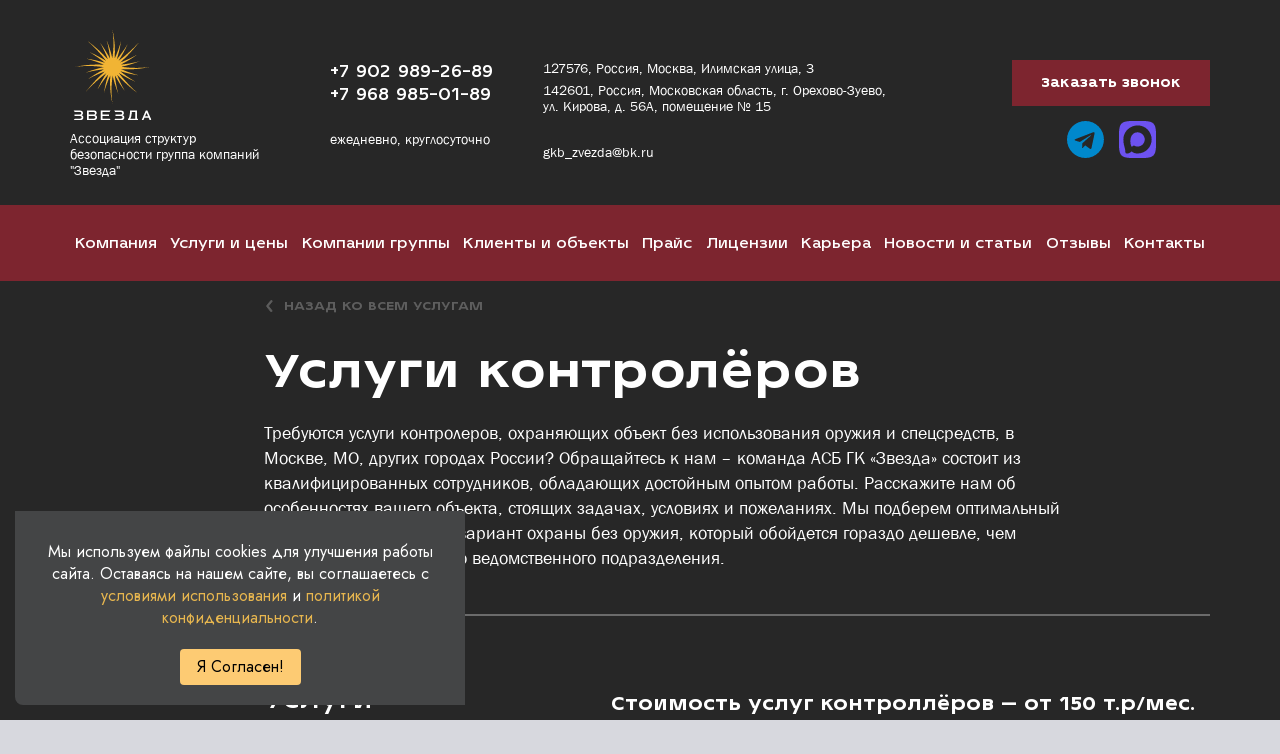

--- FILE ---
content_type: text/html; charset=UTF-8
request_url: https://gkb-zvezda.ru/services/uslugi-kontroljorov/
body_size: 17191
content:
<!doctype html>
<html lang="ru-RU">

<head>
    <meta charset="UTF-8">
    <link rel="profile" href="https://gmpg.org/xfn/11">

    <meta name="viewport" content="width=device-width,initial-scale=1, maximum-scale=1">

    <link rel="apple-touch-icon" sizes="180x180" href="https://gkb-zvezda.ru/wp-content/themes/zvezda/assets/img/favicon/apple-touch-icon.png">
    <link rel="icon shortcut" type="image/png" sizes="32x32" href="https://gkb-zvezda.ru/wp-content/themes/zvezda/assets/img/favicon/favicon-32x32.png">
    <link rel="icon" type="image/png" sizes="32x32" href="https://gkb-zvezda.ru/wp-content/themes/zvezda/assets/img/favicon/favicon-32x32.png">
    <link rel="icon" type="image/png" sizes="16x16" href="https://gkb-zvezda.ru/wp-content/themes/zvezda/assets/img/favicon/favicon-16x16.png">

    <script>
        var ASSETS_URL = 'https://gkb-zvezda.ru/wp-content/themes/zvezda/assets';
    </script>

    <meta name='robots' content='index, follow, max-image-preview:large, max-snippet:-1, max-video-preview:-1' />

	<!-- This site is optimized with the Yoast SEO plugin v16.6.1 - https://yoast.com/wordpress/plugins/seo/ -->
	<title>Услуги контролёров в Москве: заказать услуги контролёров, цены на услуги контролёра от ЧОП</title>
	<meta name="description" content="Группа охранных компаний &quot;Звезда&quot; предлагает оказание услуги по найму контролёров. Опыт работы с 2004 года. Более 150 сотрудников. Охраняем более 20 крупных объектов. Тел. +7 903 722 34 39" />
	<link rel="canonical" href="https://gkb-zvezda.ru/services/uslugi-kontroljorov/" />
	<meta property="og:locale" content="ru_RU" />
	<meta property="og:type" content="article" />
	<meta property="og:title" content="Услуги контролёров в Москве: заказать услуги контролёров, цены на услуги контролёра от ЧОП" />
	<meta property="og:description" content="Группа охранных компаний &quot;Звезда&quot; предлагает оказание услуги по найму контролёров. Опыт работы с 2004 года. Более 150 сотрудников. Охраняем более 20 крупных объектов. Тел. +7 903 722 34 39" />
	<meta property="og:url" content="https://gkb-zvezda.ru/services/uslugi-kontroljorov/" />
	<meta property="og:site_name" content="Звезда" />
	<meta property="article:modified_time" content="2025-09-30T13:22:05+00:00" />
	<meta property="og:image" content="https://gkb-zvezda.ru/wp-content/uploads/2021/04/controll.jpg" />
	<meta property="og:image:width" content="1800" />
	<meta property="og:image:height" content="1166" />
	<meta name="twitter:card" content="summary_large_image" />
	<meta name="twitter:label1" content="Примерное время для чтения" />
	<meta name="twitter:data1" content="1 минута" />
	<script type="application/ld+json" class="yoast-schema-graph">{"@context":"https://schema.org","@graph":[{"@type":"WebSite","@id":"https://gkb-zvezda.ru/#website","url":"https://gkb-zvezda.ru/","name":"\u0417\u0432\u0435\u0437\u0434\u0430","description":"","potentialAction":[{"@type":"SearchAction","target":{"@type":"EntryPoint","urlTemplate":"https://gkb-zvezda.ru/?s={search_term_string}"},"query-input":"required name=search_term_string"}],"inLanguage":"ru-RU"},{"@type":"ImageObject","@id":"https://gkb-zvezda.ru/services/uslugi-kontroljorov/#primaryimage","inLanguage":"ru-RU","url":"https://gkb-zvezda.ru/wp-content/uploads/2021/04/controll.jpg","contentUrl":"https://gkb-zvezda.ru/wp-content/uploads/2021/04/controll.jpg","width":1800,"height":1166},{"@type":"WebPage","@id":"https://gkb-zvezda.ru/services/uslugi-kontroljorov/#webpage","url":"https://gkb-zvezda.ru/services/uslugi-kontroljorov/","name":"\u0423\u0441\u043b\u0443\u0433\u0438 \u043a\u043e\u043d\u0442\u0440\u043e\u043b\u0451\u0440\u043e\u0432 \u0432 \u041c\u043e\u0441\u043a\u0432\u0435: \u0437\u0430\u043a\u0430\u0437\u0430\u0442\u044c \u0443\u0441\u043b\u0443\u0433\u0438 \u043a\u043e\u043d\u0442\u0440\u043e\u043b\u0451\u0440\u043e\u0432, \u0446\u0435\u043d\u044b \u043d\u0430 \u0443\u0441\u043b\u0443\u0433\u0438 \u043a\u043e\u043d\u0442\u0440\u043e\u043b\u0451\u0440\u0430 \u043e\u0442 \u0427\u041e\u041f","isPartOf":{"@id":"https://gkb-zvezda.ru/#website"},"primaryImageOfPage":{"@id":"https://gkb-zvezda.ru/services/uslugi-kontroljorov/#primaryimage"},"datePublished":"2021-04-19T11:11:27+00:00","dateModified":"2025-09-30T13:22:05+00:00","description":"\u0413\u0440\u0443\u043f\u043f\u0430 \u043e\u0445\u0440\u0430\u043d\u043d\u044b\u0445 \u043a\u043e\u043c\u043f\u0430\u043d\u0438\u0439 \"\u0417\u0432\u0435\u0437\u0434\u0430\" \u043f\u0440\u0435\u0434\u043b\u0430\u0433\u0430\u0435\u0442 \u043e\u043a\u0430\u0437\u0430\u043d\u0438\u0435 \u0443\u0441\u043b\u0443\u0433\u0438 \u043f\u043e \u043d\u0430\u0439\u043c\u0443 \u043a\u043e\u043d\u0442\u0440\u043e\u043b\u0451\u0440\u043e\u0432. \u041e\u043f\u044b\u0442 \u0440\u0430\u0431\u043e\u0442\u044b \u0441 2004 \u0433\u043e\u0434\u0430. \u0411\u043e\u043b\u0435\u0435 150 \u0441\u043e\u0442\u0440\u0443\u0434\u043d\u0438\u043a\u043e\u0432. \u041e\u0445\u0440\u0430\u043d\u044f\u0435\u043c \u0431\u043e\u043b\u0435\u0435 20 \u043a\u0440\u0443\u043f\u043d\u044b\u0445 \u043e\u0431\u044a\u0435\u043a\u0442\u043e\u0432. \u0422\u0435\u043b. +7 903 722 34 39","breadcrumb":{"@id":"https://gkb-zvezda.ru/services/uslugi-kontroljorov/#breadcrumb"},"inLanguage":"ru-RU","potentialAction":[{"@type":"ReadAction","target":["https://gkb-zvezda.ru/services/uslugi-kontroljorov/"]}]},{"@type":"BreadcrumbList","@id":"https://gkb-zvezda.ru/services/uslugi-kontroljorov/#breadcrumb","itemListElement":[{"@type":"ListItem","position":1,"name":"\u0423\u0441\u043b\u0443\u0433\u0438 \u0438 \u0446\u0435\u043d\u044b","item":"https://gkb-zvezda.ru/services/"},{"@type":"ListItem","position":2,"name":"\u0423\u0441\u043b\u0443\u0433\u0438 \u043a\u043e\u043d\u0442\u0440\u043e\u043b\u0451\u0440\u043e\u0432"}]}]}</script>
	<!-- / Yoast SEO plugin. -->


<link rel='dns-prefetch' href='//s.w.org' />
<link rel="alternate" type="application/rss+xml" title="Звезда &raquo; Лента" href="https://gkb-zvezda.ru/feed/" />
<link rel="alternate" type="application/rss+xml" title="Звезда &raquo; Лента комментариев" href="https://gkb-zvezda.ru/comments/feed/" />
<link rel='stylesheet' id='wp-block-library-css'  href='https://gkb-zvezda.ru/wp-includes/css/dist/block-library/style.min.css?ver=5.9.12' media='all' />
<style id='global-styles-inline-css'>
body{--wp--preset--color--black: #000000;--wp--preset--color--cyan-bluish-gray: #abb8c3;--wp--preset--color--white: #ffffff;--wp--preset--color--pale-pink: #f78da7;--wp--preset--color--vivid-red: #cf2e2e;--wp--preset--color--luminous-vivid-orange: #ff6900;--wp--preset--color--luminous-vivid-amber: #fcb900;--wp--preset--color--light-green-cyan: #7bdcb5;--wp--preset--color--vivid-green-cyan: #00d084;--wp--preset--color--pale-cyan-blue: #8ed1fc;--wp--preset--color--vivid-cyan-blue: #0693e3;--wp--preset--color--vivid-purple: #9b51e0;--wp--preset--gradient--vivid-cyan-blue-to-vivid-purple: linear-gradient(135deg,rgba(6,147,227,1) 0%,rgb(155,81,224) 100%);--wp--preset--gradient--light-green-cyan-to-vivid-green-cyan: linear-gradient(135deg,rgb(122,220,180) 0%,rgb(0,208,130) 100%);--wp--preset--gradient--luminous-vivid-amber-to-luminous-vivid-orange: linear-gradient(135deg,rgba(252,185,0,1) 0%,rgba(255,105,0,1) 100%);--wp--preset--gradient--luminous-vivid-orange-to-vivid-red: linear-gradient(135deg,rgba(255,105,0,1) 0%,rgb(207,46,46) 100%);--wp--preset--gradient--very-light-gray-to-cyan-bluish-gray: linear-gradient(135deg,rgb(238,238,238) 0%,rgb(169,184,195) 100%);--wp--preset--gradient--cool-to-warm-spectrum: linear-gradient(135deg,rgb(74,234,220) 0%,rgb(151,120,209) 20%,rgb(207,42,186) 40%,rgb(238,44,130) 60%,rgb(251,105,98) 80%,rgb(254,248,76) 100%);--wp--preset--gradient--blush-light-purple: linear-gradient(135deg,rgb(255,206,236) 0%,rgb(152,150,240) 100%);--wp--preset--gradient--blush-bordeaux: linear-gradient(135deg,rgb(254,205,165) 0%,rgb(254,45,45) 50%,rgb(107,0,62) 100%);--wp--preset--gradient--luminous-dusk: linear-gradient(135deg,rgb(255,203,112) 0%,rgb(199,81,192) 50%,rgb(65,88,208) 100%);--wp--preset--gradient--pale-ocean: linear-gradient(135deg,rgb(255,245,203) 0%,rgb(182,227,212) 50%,rgb(51,167,181) 100%);--wp--preset--gradient--electric-grass: linear-gradient(135deg,rgb(202,248,128) 0%,rgb(113,206,126) 100%);--wp--preset--gradient--midnight: linear-gradient(135deg,rgb(2,3,129) 0%,rgb(40,116,252) 100%);--wp--preset--duotone--dark-grayscale: url('#wp-duotone-dark-grayscale');--wp--preset--duotone--grayscale: url('#wp-duotone-grayscale');--wp--preset--duotone--purple-yellow: url('#wp-duotone-purple-yellow');--wp--preset--duotone--blue-red: url('#wp-duotone-blue-red');--wp--preset--duotone--midnight: url('#wp-duotone-midnight');--wp--preset--duotone--magenta-yellow: url('#wp-duotone-magenta-yellow');--wp--preset--duotone--purple-green: url('#wp-duotone-purple-green');--wp--preset--duotone--blue-orange: url('#wp-duotone-blue-orange');--wp--preset--font-size--small: 13px;--wp--preset--font-size--medium: 20px;--wp--preset--font-size--large: 36px;--wp--preset--font-size--x-large: 42px;}.has-black-color{color: var(--wp--preset--color--black) !important;}.has-cyan-bluish-gray-color{color: var(--wp--preset--color--cyan-bluish-gray) !important;}.has-white-color{color: var(--wp--preset--color--white) !important;}.has-pale-pink-color{color: var(--wp--preset--color--pale-pink) !important;}.has-vivid-red-color{color: var(--wp--preset--color--vivid-red) !important;}.has-luminous-vivid-orange-color{color: var(--wp--preset--color--luminous-vivid-orange) !important;}.has-luminous-vivid-amber-color{color: var(--wp--preset--color--luminous-vivid-amber) !important;}.has-light-green-cyan-color{color: var(--wp--preset--color--light-green-cyan) !important;}.has-vivid-green-cyan-color{color: var(--wp--preset--color--vivid-green-cyan) !important;}.has-pale-cyan-blue-color{color: var(--wp--preset--color--pale-cyan-blue) !important;}.has-vivid-cyan-blue-color{color: var(--wp--preset--color--vivid-cyan-blue) !important;}.has-vivid-purple-color{color: var(--wp--preset--color--vivid-purple) !important;}.has-black-background-color{background-color: var(--wp--preset--color--black) !important;}.has-cyan-bluish-gray-background-color{background-color: var(--wp--preset--color--cyan-bluish-gray) !important;}.has-white-background-color{background-color: var(--wp--preset--color--white) !important;}.has-pale-pink-background-color{background-color: var(--wp--preset--color--pale-pink) !important;}.has-vivid-red-background-color{background-color: var(--wp--preset--color--vivid-red) !important;}.has-luminous-vivid-orange-background-color{background-color: var(--wp--preset--color--luminous-vivid-orange) !important;}.has-luminous-vivid-amber-background-color{background-color: var(--wp--preset--color--luminous-vivid-amber) !important;}.has-light-green-cyan-background-color{background-color: var(--wp--preset--color--light-green-cyan) !important;}.has-vivid-green-cyan-background-color{background-color: var(--wp--preset--color--vivid-green-cyan) !important;}.has-pale-cyan-blue-background-color{background-color: var(--wp--preset--color--pale-cyan-blue) !important;}.has-vivid-cyan-blue-background-color{background-color: var(--wp--preset--color--vivid-cyan-blue) !important;}.has-vivid-purple-background-color{background-color: var(--wp--preset--color--vivid-purple) !important;}.has-black-border-color{border-color: var(--wp--preset--color--black) !important;}.has-cyan-bluish-gray-border-color{border-color: var(--wp--preset--color--cyan-bluish-gray) !important;}.has-white-border-color{border-color: var(--wp--preset--color--white) !important;}.has-pale-pink-border-color{border-color: var(--wp--preset--color--pale-pink) !important;}.has-vivid-red-border-color{border-color: var(--wp--preset--color--vivid-red) !important;}.has-luminous-vivid-orange-border-color{border-color: var(--wp--preset--color--luminous-vivid-orange) !important;}.has-luminous-vivid-amber-border-color{border-color: var(--wp--preset--color--luminous-vivid-amber) !important;}.has-light-green-cyan-border-color{border-color: var(--wp--preset--color--light-green-cyan) !important;}.has-vivid-green-cyan-border-color{border-color: var(--wp--preset--color--vivid-green-cyan) !important;}.has-pale-cyan-blue-border-color{border-color: var(--wp--preset--color--pale-cyan-blue) !important;}.has-vivid-cyan-blue-border-color{border-color: var(--wp--preset--color--vivid-cyan-blue) !important;}.has-vivid-purple-border-color{border-color: var(--wp--preset--color--vivid-purple) !important;}.has-vivid-cyan-blue-to-vivid-purple-gradient-background{background: var(--wp--preset--gradient--vivid-cyan-blue-to-vivid-purple) !important;}.has-light-green-cyan-to-vivid-green-cyan-gradient-background{background: var(--wp--preset--gradient--light-green-cyan-to-vivid-green-cyan) !important;}.has-luminous-vivid-amber-to-luminous-vivid-orange-gradient-background{background: var(--wp--preset--gradient--luminous-vivid-amber-to-luminous-vivid-orange) !important;}.has-luminous-vivid-orange-to-vivid-red-gradient-background{background: var(--wp--preset--gradient--luminous-vivid-orange-to-vivid-red) !important;}.has-very-light-gray-to-cyan-bluish-gray-gradient-background{background: var(--wp--preset--gradient--very-light-gray-to-cyan-bluish-gray) !important;}.has-cool-to-warm-spectrum-gradient-background{background: var(--wp--preset--gradient--cool-to-warm-spectrum) !important;}.has-blush-light-purple-gradient-background{background: var(--wp--preset--gradient--blush-light-purple) !important;}.has-blush-bordeaux-gradient-background{background: var(--wp--preset--gradient--blush-bordeaux) !important;}.has-luminous-dusk-gradient-background{background: var(--wp--preset--gradient--luminous-dusk) !important;}.has-pale-ocean-gradient-background{background: var(--wp--preset--gradient--pale-ocean) !important;}.has-electric-grass-gradient-background{background: var(--wp--preset--gradient--electric-grass) !important;}.has-midnight-gradient-background{background: var(--wp--preset--gradient--midnight) !important;}.has-small-font-size{font-size: var(--wp--preset--font-size--small) !important;}.has-medium-font-size{font-size: var(--wp--preset--font-size--medium) !important;}.has-large-font-size{font-size: var(--wp--preset--font-size--large) !important;}.has-x-large-font-size{font-size: var(--wp--preset--font-size--x-large) !important;}
</style>
<link rel='stylesheet' id='styles-css'  href='https://gkb-zvezda.ru/wp-content/plugins/simple-cookie-notice/styles.css?ver=5.9.12' media='all' />
<link rel='stylesheet' id='vendor-css'  href='https://gkb-zvezda.ru/wp-content/themes/zvezda/assets/css/vendor.min.css' media='all' />
<link rel='stylesheet' id='main-css'  href='https://gkb-zvezda.ru/wp-content/themes/zvezda/assets/css/main.min.css?ver=559' media='all' />
<link rel='stylesheet' id='theme-style-css'  href='https://gkb-zvezda.ru/wp-content/themes/zvezda/style.css?ver=600' media='all' />
<link rel="https://api.w.org/" href="https://gkb-zvezda.ru/wp-json/" /><link rel="EditURI" type="application/rsd+xml" title="RSD" href="https://gkb-zvezda.ru/xmlrpc.php?rsd" />
<link rel="wlwmanifest" type="application/wlwmanifest+xml" href="https://gkb-zvezda.ru/wp-includes/wlwmanifest.xml" /> 
<meta name="generator" content="WordPress 5.9.12" />
<link rel='shortlink' href='https://gkb-zvezda.ru/?p=279' />
<link rel="alternate" type="application/json+oembed" href="https://gkb-zvezda.ru/wp-json/oembed/1.0/embed?url=https%3A%2F%2Fgkb-zvezda.ru%2Fservices%2Fuslugi-kontroljorov%2F" />
<link rel="alternate" type="text/xml+oembed" href="https://gkb-zvezda.ru/wp-json/oembed/1.0/embed?url=https%3A%2F%2Fgkb-zvezda.ru%2Fservices%2Fuslugi-kontroljorov%2F&#038;format=xml" />

        <script type="text/javascript">
            var ASSETS_URL = "https://gkb-zvezda.ru/wp-content/themes/zvezda/assets";
        </script>	<!-- Yandex.Metrika counter -->
    <script type="text/javascript" >
       (function(m,e,t,r,i,k,a){m[i]=m[i]||function(){(m[i].a=m[i].a||[]).push(arguments)};
       m[i].l=1*new Date();k=e.createElement(t),a=e.getElementsByTagName(t)[0],k.async=1,k.src=r,a.parentNode.insertBefore(k,a)})
       (window, document, "script", "https://mc.yandex.ru/metrika/tag.js", "ym");

       ym(83333707, "init", {
            clickmap:true,
            trackLinks:true,
            accurateTrackBounce:true,
            webvisor:true
       });
    </script>
    <noscript><div><img src="https://mc.yandex.ru/watch/83333707" style="position:absolute; left:-9999px;" alt="" /></div></noscript>
    <!-- /Yandex.Metrika counter -->
	<meta name="yandex-verification" content="0c8581959ae863a0" />
<meta name="google-site-verification" content="SPYGDdXk4CE17jQTfS1Df9_jkGQNNKgUjCeUf85SawU" />
	<!-- Global site tag (gtag.js) - Google Analytics -->
<script async src="https://www.googletagmanager.com/gtag/js?id=G-865HSX6V21"></script>
<script>
  window.dataLayer = window.dataLayer || [];
  function gtag(){dataLayer.push(arguments);}
  gtag('js', new Date());

  gtag('config', 'G-865HSX6V21');
</script>
	<meta name="google-site-verification" content="v0TV1XRQfqYAfIVQSz7kp4ANojjGUDcJq-Q7zwdRjc4" />
</head>

<body class="b-scrollspy">



	<div class="svg-icons">
    <svg width="0" height="0">
        <symbol viewBox="0 0 9 5" id="icon-arrow-down">
            <path d="M8 1L4.5 4L1 1" fill="none" stroke-width="1.5" />
        </symbol>

        <symbol viewBox="0 0 18 18" id="icon-plus">
            <line x1="8.96436" y1="5.46392e-08" x2="8.96435" y2="18" fill="none" stroke-width="2.5" />
            <line y1="9.03577" x2="18" y2="9.03577" fill="none" stroke-width="2.5" />
        </symbol>

        <symbol viewBox="0 0 17 12" id="icon-download">
            <path d="M1 7.33386V11.0005H15.6665V7.33386" fill="none" stroke-width="1.5" />
            <path d="M8.33398 7.33325V0" fill="none" stroke-width="1.5" />
            <path d="M5.88867 5.03687L8.31254 7.46074L10.9052 4.86804" fill="none" stroke-width="1.5" />
        </symbol>

        <symbol viewBox="0 0 20 20" id="icon-arrow-right">
            <path d="M9.25 18.5L18 9.75L9.25 1" fill="none" stroke-width="1.5" />
        </symbol>

        <symbol viewBox="0 0 20 20" id="icon-arrow-left">
            <path d="M10.75 1L2 9.75L10.75 18.5" fill="none" stroke-width="2" />
        </symbol>

        <svg viewBox="0 0 8 15" id="icon-arrow-left2">
            <path d="M6.82992 14.7258C6.68052 14.7264 6.53291 14.6926 6.39794 14.6269C6.26296 14.5613 6.14404 14.4655 6.04992 14.3466L1.21992 8.1964C1.07284 8.01299 0.992432 7.78293 0.992432 7.54551C0.992432 7.30809 1.07284 7.07803 1.21992 6.89462L6.21992 0.744447C6.38966 0.535119 6.63357 0.40348 6.898 0.378491C7.16242 0.353501 7.4257 0.437206 7.62992 0.611193C7.83414 0.78518 7.96256 1.0352 7.98694 1.30624C8.01132 1.57729 7.92966 1.84716 7.75992 2.05648L3.28992 7.55064L7.60992 13.0448C7.7322 13.1952 7.80988 13.3785 7.83376 13.5728C7.85764 13.767 7.82672 13.9643 7.74467 14.1411C7.66261 14.318 7.53285 14.467 7.37074 14.5707C7.20863 14.6743 7.02095 14.7281 6.82992 14.7258Z" fill="#5E5E5E"/>
        </svg>

        <symbol viewBox="0 0 20 16" id="icon-share">
            <path d="M19.7464 8.17352C17.4487 10.5088 15.0873 12.909 12.7897 15.2443C12.5344 15.4389 12.3429 15.893 12.0238 15.7632C11.577 15.6335 11.8323 15.1145 11.8323 14.7902C11.8323 13.9469 11.7685 13.1036 11.8323 12.2603C11.8961 11.4818 11.6408 11.2224 10.875 11.1575C6.85413 10.9629 3.53534 12.39 0.790954 15.3091C0.599486 15.5037 0.47184 15.7632 0.152725 15.8281C-0.102566 15.4389 0.0250796 14.9848 0.0889025 14.5956C0.727132 8.30326 4.8118 4.34624 11.0026 3.95702C11.7047 3.89215 11.8961 3.63267 11.8961 2.98398C11.8961 2.01094 11.96 0.973038 11.96 0C12.0238 0 12.0876 0 12.1514 0C14.7043 2.59477 17.2573 5.18953 19.874 7.84917C19.7464 7.91404 19.7464 8.04378 19.7464 8.17352Z" stroke="none" />
        </symbol>

        <symbol viewBox="0 0 7 7" id="icon-plus-second">
            <path d="M6.645 2.52H4.11V0H2.505V2.52H0V4.125H2.505V6.645H4.11V4.125H6.645V2.52Z" stroke="none" />
        </symbol>

        <symbol viewBox="0 0 41 37" id="icon-whatsapp">
            <path d="M37.0542 8.55603C31.0832 -0.000283241 18.8922 -2.54405 9.43802 2.77474C0.232619 8.09353 -2.75292 19.6561 3.21816 28.2124L3.71575 28.9062L1.72539 35.8437L9.18923 33.9937L9.93561 34.4562C13.1699 36.075 16.6531 37 20.1362 37C23.8681 37 27.6 36.075 30.8344 34.225C40.0398 28.6749 42.7765 17.3436 37.0542 8.55603ZM31.8295 26.3624C30.8344 27.7499 29.5904 28.6749 27.8488 28.9062C26.8536 28.9062 25.6097 29.3687 20.6338 27.5187C16.4043 25.6687 12.9211 22.6624 10.4332 19.1936C8.94043 17.5749 8.19405 15.4936 7.94525 13.4123C7.94525 11.5623 8.69164 9.94354 9.93561 8.78728C10.4332 8.32478 10.9308 8.09353 11.4284 8.09353H12.6724C13.1699 8.09353 13.6675 8.09353 13.9163 9.01854C14.4139 10.1748 15.6579 12.9498 15.6579 13.1811C15.9067 13.4123 15.9067 13.8748 15.6579 14.1061C15.9067 14.5686 15.6579 15.0311 15.4091 15.2623C15.1603 15.4936 14.9115 15.9561 14.6627 16.1873C14.1651 16.4186 13.9163 16.8811 14.1651 17.3436C15.1603 18.7311 16.4043 20.1186 17.6482 21.2749C19.141 22.4311 20.6338 23.3561 22.3753 24.0499C22.8729 24.2812 23.3705 24.2812 23.6193 23.8186C23.8681 23.3561 25.1121 22.1999 25.6097 21.7374C26.1073 21.2749 26.3561 21.2749 26.8536 21.5061L30.8344 23.3561C31.332 23.5874 31.8295 23.8186 32.0783 24.0499C32.3271 24.7437 32.3271 25.6687 31.8295 26.3624Z"/>
        </symbol>

        <symbol viewBox="0 0 37 37" id="icon-telegram">
            <path d="M18.4698 0C8.27439 0 0.00823975 8.28337 0.00823975 18.5C0.00823975 28.7166 8.27439 37 18.4698 37C28.6652 37 36.9313 28.7166 36.9313 18.5C36.9313 8.28337 28.6652 0 18.4698 0ZM27.5375 12.674L24.5067 26.9807C24.2836 27.9951 23.6805 28.2418 22.839 27.7639L18.2236 24.3568L15.999 26.5059C15.89 26.6473 15.7501 26.7618 15.5901 26.8406C15.4301 26.9194 15.2542 26.9605 15.0759 26.9607H15.0682L15.3959 22.2524L23.9498 14.5102C24.319 14.1818 23.8667 13.9952 23.3759 14.3236L12.8082 20.9929L8.25439 19.5684C7.26978 19.2554 7.24209 18.5817 8.46209 18.0976L26.2559 11.2249C27.0836 10.9227 27.8036 11.4222 27.5359 12.6756L27.5375 12.674Z"/>
        </symbol>

        <symbol viewBox="0 0 37 37" id="icon-max">
            <path d="M23.4728 0C34.6098 1.9368e-06 37 2.3865 37 13.5272V23.4728C37 34.6098 34.6135 37 23.4728 37H13.5272C2.3902 37 1.93818e-06 34.6135 0 23.4728V13.5272C1.9368e-06 2.3902 2.3865 2.26121e-06 13.5272 0H23.4728ZM18.7352 4.403C10.9429 4.403 4.366 10.4329 4.366 18.4481C4.366 21.804 4.98723 24.1201 5.53417 26.1999C5.99334 27.888 6.39847 29.4343 6.39847 31.2642C6.59429 33.7018 11.0847 32.2771 12.5027 30.4539C14.7445 32.0745 16.0342 32.4796 18.8095 32.4796C26.4812 32.4387 32.6714 26.1942 32.6452 18.5224C32.6452 10.73 26.5343 4.403 18.7352 4.403ZM11.5168 17.8809C12.1718 13.7619 15.1294 11.1352 18.9243 11.331V11.3378C22.8569 11.563 25.8844 14.8969 25.7307 18.833C25.4667 22.7608 22.1068 25.7543 18.1747 25.5652C16.9437 25.4665 15.7606 25.0449 14.7445 24.343C14.13 24.9574 13.1442 25.7542 12.7525 25.6597C11.9355 25.4436 10.9766 21.2908 11.5168 17.8809Z"/>
        </symbol>

        <symbol viewBox="0 0 72 72" id="icon-arr-in-circle">
            <path d="M4.5 36C4.5 44.3543 7.81874 52.3665 13.7261 58.2739C19.6335 64.1813 27.6457 67.5 36 67.5C44.3543 67.5 52.3665 64.1813 58.2739 58.2739C64.1813 52.3665 67.5 44.3543 67.5 36C67.5 27.6457 64.1813 19.6335 58.2739 13.7261C52.3665 7.81874 44.3543 4.5 36 4.5C27.6457 4.5 19.6335 7.81874 13.7261 13.7261C7.81874 19.6335 4.5 27.6457 4.5 36ZM72 36C72 45.5478 68.2072 54.7045 61.4558 61.4558C54.7045 68.2072 45.5478 72 36 72C26.4522 72 17.2955 68.2072 10.5442 61.4558C3.79285 54.7045 0 45.5478 0 36C0 26.4522 3.79285 17.2955 10.5442 10.5442C17.2955 3.79285 26.4522 0 36 0C45.5478 0 54.7045 3.79285 61.4558 10.5442C68.2072 17.2955 72 26.4522 72 36ZM38.25 20.25C38.25 19.6533 38.0129 19.081 37.591 18.659C37.169 18.2371 36.5967 18 36 18C35.4033 18 34.831 18.2371 34.409 18.659C33.9871 19.081 33.75 19.6533 33.75 20.25V46.3185L24.093 36.657C23.6705 36.2345 23.0975 35.9972 22.5 35.9972C21.9025 35.9972 21.3295 36.2345 20.907 36.657C20.4845 37.0795 20.2472 37.6525 20.2472 38.25C20.2472 38.8475 20.4845 39.4205 20.907 39.843L34.407 53.343C34.616 53.5525 34.8643 53.7188 35.1376 53.8322C35.411 53.9456 35.704 54.004 36 54.004C36.296 54.004 36.589 53.9456 36.8624 53.8322C37.1357 53.7188 37.384 53.5525 37.593 53.343L51.093 39.843C51.5155 39.4205 51.7528 38.8475 51.7528 38.25C51.7528 37.6525 51.5155 37.0795 51.093 36.657C50.6705 36.2345 50.0975 35.9972 49.5 35.9972C48.9025 35.9972 48.3295 36.2345 47.907 36.657L38.25 46.3185V20.25Z"/>
        </symbol>

        <symbol viewBox="0 0 10 10" id="triangle-right">
            <path d="M8 4.5L2.75 1.469V7.53L8 4.5z"></path>
        </symbol>

    </svg>
</div>

    

    <div class="wrapper">

        
            <!-- Sidebar -->
            <aside class="sidebar d-lg-none">
                <div class="sidebar__wrapper">

                    <a class="sidebar__logo logo" href="https://gkb-zvezda.ru">                        <img class="d-none d-lg-block" src="https://gkb-zvezda.ru/wp-content/themes/zvezda/assets/img/logo.svg" alt="Звезда"/>
                    </a>
                    <div class="sidebar__main">
                        <nav class="sidebar__menu t-menu">
                            <ul id="menu-osnovnoe" class="t-menu__list"><li id="menu-item-12" class="menu-item menu-item-type-post_type menu-item-object-page menu-item-has-children menu-item-12"><a href="https://gkb-zvezda.ru/about/">Компания</a>
<ul class="sub-menu">
	<li id="menu-item-36" class="menu-item menu-item-type-post_type menu-item-object-page menu-item-36"><a href="https://gkb-zvezda.ru/about/">О нас</a></li>
	<li id="menu-item-35" class="menu-item menu-item-type-post_type_archive menu-item-object-philosophy menu-item-35"><a href="https://gkb-zvezda.ru/philosophy/">Философия</a></li>
	<li id="menu-item-51" class="menu-item menu-item-type-post_type menu-item-object-page menu-item-51"><a href="https://gkb-zvezda.ru/team/">Сотрудники</a></li>
	<li id="menu-item-96" class="menu-item menu-item-type-post_type_archive menu-item-object-uniform menu-item-96"><a href="https://gkb-zvezda.ru/uniform/">Форма одежды</a></li>
</ul>
</li>
<li id="menu-item-33" class="menu-item menu-item-type-post_type_archive menu-item-object-services menu-item-33"><a href="https://gkb-zvezda.ru/services/">Услуги и цены</a></li>
<li id="menu-item-67" class="menu-item menu-item-type-post_type_archive menu-item-object-companies menu-item-67"><a href="https://gkb-zvezda.ru/companies/">Компании группы</a></li>
<li id="menu-item-57" class="menu-item menu-item-type-post_type menu-item-object-page menu-item-57"><a href="https://gkb-zvezda.ru/clients-and-objects/">Клиенты и объекты</a></li>
<li id="menu-item-2648" class="menu-item menu-item-type-post_type menu-item-object-page menu-item-2648"><a href="https://gkb-zvezda.ru/prajs/">Прайс</a></li>
<li id="menu-item-64" class="menu-item menu-item-type-post_type_archive menu-item-object-reviews menu-item-64"><a href="https://gkb-zvezda.ru/reviews/">Отзывы</a></li>
<li id="menu-item-47" class="menu-item menu-item-type-post_type_archive menu-item-object-licenses menu-item-47"><a href="https://gkb-zvezda.ru/licenses/">Лицензии</a></li>
</ul>
                            <ul id="menu-osnovnoe-2" class="t-menu__list"><li id="menu-item-88" class="menu-item menu-item-type-post_type menu-item-object-page menu-item-88"><a href="https://gkb-zvezda.ru/career/">Карьера</a></li>
<li id="menu-item-76" class="menu-item menu-item-type-post_type_archive menu-item-object-blog menu-item-76"><a href="https://gkb-zvezda.ru/blog/">Новости и статьи</a></li>
</ul>                            
                            <ul id="menu-osnovnoe-3" class="t-menu__list"><li id="menu-item-91" class="menu-item menu-item-type-post_type menu-item-object-page menu-item-91"><a href="https://gkb-zvezda.ru/contacts/">Контакты</a></li>
</ul>                            
                        </nav>
                        <a class="sidebar__action" href="#" data-slide="#modal-request">Оставить заявку</a>
                    </div>

                    <footer class="sidebar__footer">
                        <a class="link-default" href="tel:79029892689">+7 902 989-26-89</a>
                        <a class="link-default" href="tel:79689850189">+7 968 985-01-89</a>
                        <a class="link-default" href="mailto:gkb_zvezda@bk.ru">gkb_zvezda@bk.ru</a>
                        <div class="sidebar__footer-soc soc">
                                                                                        <a class="soc-link" href="https://t.me/kongAAB/3" target="_blank">
                                    <svg class="soc-link__icon soc-link__icon-tg" viewBox="0 0 37 37">
                                        <use xlink:href="#icon-telegram"></use>
                                    </svg>
                                </a>
                                                                                        <a class="soc-link" href="https://max.ru/u/f9LHodD0cOLxriOSG-zA3n233MWvpUY2baOqj5tyHJ1_xlH12fEol_PVnqU" target="_blank">
                                    <svg class="soc-link__icon soc-link__icon-max" viewBox="0 0 37 37">
                                        <use xlink:href="#icon-max"></use>
                                    </svg>
                                </a>
                                                    </div>
                    </footer>
                </div>
            </aside>


            <!-- Mobile menu-->
            <header class="header d-lg-none">
                <div class="container-fluid">
                    <div class="row flex-nowrap justify-content-between align-items-center">
                        <div class="col-auto">
                            <a class="header__logo logo" href="https://gkb-zvezda.ru">                                <img src="https://gkb-zvezda.ru/wp-content/themes/zvezda/assets/img/logo-mobile.svg" alt="Zvezda" />
                            </a>                        </div>
                        <div class="col-auto d-flex">
                            <button class="bt-burger header__menu-toggle" type="button" data-click="menu"><span class="bt-burger__in"></span></button>
                        </div>
                    </div>


                    <div class="row">
                        <div class="col">
                            <div class="header-bottom">
                                <a class="link-default" href="tel:79029892689">+7 902 989-26-89</a>
                                <a class="link-default" href="tel:79689850189">+7 968 985-01-89</a>
                                <div class="sidebar__footer-soc soc">
                                                                                                                <a class="soc-link" href="https://t.me/kongAAB/3" target="_blank">
                                            <svg class="soc-link__icon soc-link__icon-tg" viewBox="0 0 37 37">
                                                <use xlink:href="#icon-telegram"></use>
                                            </svg>
                                        </a>
                                                                                                                <a class="soc-link" href="https://max.ru/u/f9LHodD0cOLxriOSG-zA3n233MWvpUY2baOqj5tyHJ1_xlH12fEol_PVnqU" target="_blank">
                                            <svg class="soc-link__icon soc-link__icon-max" viewBox="0 0 37 37">
                                                <use xlink:href="#icon-max"></use>
                                            </svg>
                                        </a>
                                                                    </div>
                            </div>
                        </div>
                    </div>


                </div>
            </header>

            <!-- Info-block -->
            <div class="info-block info-block--top">
                <div class="p-container">
                    <div class="info-block__wrap">

                        
                        <div class="info-block__item info-block__item1">
                            <a class="info-block__logo logo" href="https://gkb-zvezda.ru">
                                <img class="info-block__logo-img" src="https://gkb-zvezda.ru/wp-content/themes/zvezda/assets/img/logo.svg" alt="Звезда"/>
                            </a>
                            <p class="info-block__company">Ассоциация структур безопасности группа компаний "Звезда"</p>
                        </div>

                        <div class="info-block__item info-block__item2">
                            <div class="info-block__tels">
                                <a class="info-block__tel" href="tel:79029892689">+7 902 989-26-89</a>
                                <a class="info-block__tel" href="tel:79689850189">+7 968 985-01-89</a>
                            </div>
                            <p class="info-block__time">ежедневно, круглосуточно</p>
                        </div>

                        <div class="info-block__item info-block__item3">
                            <div class="info-block__adresses">
                                <p class="info-block__adress">127576, Россия, Москва, Илимская улица, 3</p>
                                <p class="info-block__adress">142601, Россия, Московская область, г. Орехово-Зуево, ул. Кирова, д. 56А, помещение № 15</p>
                            </div>
                            <a class="info-block__mail" href="mailto:gkb_zvezda@bk.ru">gkb_zvezda@bk.ru</a>
                        </div>

                        <div class="info-block__item info-block__item4">
                            <a class="info-block__call btn btn--second" href="#" data-slide="#modal-request">Заказать звонок</a>
                            <div class="info-block__soc soc">
                                                                                                <a class="soc-link" href="https://t.me/kongAAB/3" target="_blank">
                                    <svg class="soc-link__icon soc-link__icon-tg" viewBox="0 0 37 37">
                                        <use xlink:href="#icon-telegram"></use>
                                    </svg>
                                </a>
                                                                                                <a class="soc-link" href="https://max.ru/u/f9LHodD0cOLxriOSG-zA3n233MWvpUY2baOqj5tyHJ1_xlH12fEol_PVnqU" target="_blank">
                                    <svg class="soc-link__icon soc-link__icon-max" viewBox="0 0 37 37">
                                        <use xlink:href="#icon-max"></use>
                                    </svg>
                                </a>
                                                            </div>
                        </div>

                    </div>
                </div>
            </div>

            <!-- Top-nav -->
            <nav class="top-nav">
                <div class="p-container">
                    <ul class="top-nav__wrap">
                        <li id="menu-item-2514" class="menu-item menu-item-type-custom menu-item-object-custom menu-item-has-children menu-item-2514"><a href="#fake-link">Компания</a>
<ul class="sub-menu">
	<li id="menu-item-2523" class="menu-item menu-item-type-post_type menu-item-object-page menu-item-2523"><a href="https://gkb-zvezda.ru/about/">О нас</a></li>
	<li id="menu-item-2524" class="menu-item menu-item-type-post_type_archive menu-item-object-philosophy menu-item-2524"><a href="https://gkb-zvezda.ru/philosophy/">Философия</a></li>
	<li id="menu-item-2525" class="menu-item menu-item-type-post_type menu-item-object-page menu-item-2525"><a href="https://gkb-zvezda.ru/team/">Сотрудники</a></li>
	<li id="menu-item-2526" class="menu-item menu-item-type-post_type_archive menu-item-object-uniform menu-item-2526"><a href="https://gkb-zvezda.ru/uniform/">Форма одежды</a></li>
</ul>
</li>
<li id="menu-item-2547" class="custom-colums menu-item menu-item-type-post_type_archive menu-item-object-services current-menu-ancestor current-menu-parent menu-item-has-children menu-item-2547"><a href="https://gkb-zvezda.ru/services/">Услуги и цены</a>
<ul class="sub-menu">
	<li id="menu-item-2538" class="menu-item menu-item-type-post_type menu-item-object-services menu-item-has-children menu-item-2538"><a href="https://gkb-zvezda.ru/services/ohrana-obektov/">Охрана объектов</a>
	<ul class="sub-menu">
		<li id="menu-item-2638" class="menu-item menu-item-type-post_type menu-item-object-services menu-item-2638"><a href="https://gkb-zvezda.ru/services/ohrana-magazinov-torgovyh-kompleksov-trc/">Охрана магазинов</a></li>
		<li id="menu-item-2635" class="menu-item menu-item-type-post_type menu-item-object-services menu-item-2635"><a href="https://gkb-zvezda.ru/services/ohrana-gostinic-i-otelej/">Охрана гостиниц и отелей</a></li>
		<li id="menu-item-2641" class="menu-item menu-item-type-post_type menu-item-object-services menu-item-2641"><a href="https://gkb-zvezda.ru/services/ohrana-restoranov-i-kafe/">Охрана ресторанов и кафе</a></li>
		<li id="menu-item-2537" class="menu-item menu-item-type-post_type menu-item-object-services menu-item-2537"><a href="https://gkb-zvezda.ru/services/ohrana-domov/">Охрана домов</a></li>
		<li id="menu-item-2636" class="menu-item menu-item-type-post_type menu-item-object-services menu-item-2636"><a href="https://gkb-zvezda.ru/services/ohrana-zhilyh-kompleksov-kottedzhnyh-poselkov-domov/">Охрана жилых комплексов</a></li>
		<li id="menu-item-2637" class="menu-item menu-item-type-post_type menu-item-object-services menu-item-2637"><a href="https://gkb-zvezda.ru/services/ohrana-kottedzhnyh-poselkov/">Охрана коттеджных поселков</a></li>
		<li id="menu-item-2540" class="menu-item menu-item-type-post_type menu-item-object-services menu-item-2540"><a href="https://gkb-zvezda.ru/services/ohrana-proizvodstva/">Охрана производства</a></li>
		<li id="menu-item-2634" class="menu-item menu-item-type-post_type menu-item-object-services menu-item-2634"><a href="https://gkb-zvezda.ru/services/ohrana-bolnic-i-poliklinik/">Охрана больниц и поликлиник</a></li>
		<li id="menu-item-2640" class="menu-item menu-item-type-post_type menu-item-object-services menu-item-2640"><a href="https://gkb-zvezda.ru/services/ohrana-skladskih-kompleksov-i-skladov/">Охрана производственно-складских комплексов и складов</a></li>
		<li id="menu-item-2645" class="menu-item menu-item-type-post_type menu-item-object-services menu-item-2645"><a href="https://gkb-zvezda.ru/services/ohrana-chastnyj-shkol/">Охрана частных школ</a></li>
		<li id="menu-item-2644" class="menu-item menu-item-type-post_type menu-item-object-services menu-item-2644"><a href="https://gkb-zvezda.ru/services/ohrana-chastnyh-detskih-sadov/">Охрана частных детских садов</a></li>
		<li id="menu-item-2642" class="menu-item menu-item-type-post_type menu-item-object-services menu-item-2642"><a href="https://gkb-zvezda.ru/services/ohrana-stroitelnyh-obektov/">Охрана строительных объектов</a></li>
	</ul>
</li>
	<li id="menu-item-2633" class="menu-item menu-item-type-post_type menu-item-object-services menu-item-2633"><a href="https://gkb-zvezda.ru/services/ohrana-bez-oruzhiya/">Охрана без оружия</a></li>
	<li id="menu-item-2539" class="menu-item menu-item-type-post_type menu-item-object-services menu-item-2539"><a href="https://gkb-zvezda.ru/services/ohrana-ofisa/">Охрана офиса</a></li>
	<li id="menu-item-2643" class="menu-item menu-item-type-post_type menu-item-object-services menu-item-2643"><a href="https://gkb-zvezda.ru/services/ohrana-tc/">Охрана ТЦ</a></li>
	<li id="menu-item-2541" class="menu-item menu-item-type-post_type menu-item-object-services current-menu-item menu-item-2541"><a href="https://gkb-zvezda.ru/services/uslugi-kontroljorov/" aria-current="page">Услуги контролёров</a></li>
	<li id="menu-item-2646" class="menu-item menu-item-type-post_type menu-item-object-services menu-item-2646"><a href="https://gkb-zvezda.ru/services/pultovaya-ohrana/">Пультовая охрана</a></li>
	<li id="menu-item-2535" class="menu-item menu-item-type-post_type menu-item-object-services menu-item-2535"><a href="https://gkb-zvezda.ru/services/vooruzhennaya-ohrana/">Вооруженная охрана</a></li>
	<li id="menu-item-2536" class="menu-item menu-item-type-post_type menu-item-object-services menu-item-has-children menu-item-2536"><a href="https://gkb-zvezda.ru/services/lichnaya-ohrana/">Личная охрана</a>
	<ul class="sub-menu">
		<li id="menu-item-2542" class="menu-item menu-item-type-post_type menu-item-object-services menu-item-2542"><a href="https://gkb-zvezda.ru/services/uslugi-telohranitelya/">Услуги телохранителя</a></li>
	</ul>
</li>
	<li id="menu-item-2639" class="menu-item menu-item-type-post_type menu-item-object-services menu-item-2639"><a href="https://gkb-zvezda.ru/services/ohrana-massovyh-meropriyatiy/">Охрана массовых мероприятий</a></li>
	<li id="menu-item-2687" class="menu-item menu-item-type-custom menu-item-object-custom menu-item-2687"><a href="https://gkb-zvezda.ru/services/juridicheskaya-zashhita-biznesa-i-fizicheskih-lic/">Юридическая защита</a></li>
</ul>
</li>
<li id="menu-item-2516" class="menu-item menu-item-type-post_type_archive menu-item-object-companies menu-item-2516"><a href="https://gkb-zvezda.ru/companies/">Компании группы</a></li>
<li id="menu-item-2517" class="menu-item menu-item-type-post_type menu-item-object-page menu-item-2517"><a href="https://gkb-zvezda.ru/clients-and-objects/">Клиенты и объекты</a></li>
<li id="menu-item-2628" class="menu-item menu-item-type-post_type menu-item-object-page menu-item-2628"><a href="https://gkb-zvezda.ru/prajs/">Прайс</a></li>
<li id="menu-item-2518" class="menu-item menu-item-type-post_type_archive menu-item-object-licenses menu-item-2518"><a href="https://gkb-zvezda.ru/licenses/">Лицензии</a></li>
<li id="menu-item-2519" class="menu-item menu-item-type-post_type menu-item-object-page menu-item-2519"><a href="https://gkb-zvezda.ru/career/">Карьера</a></li>
<li id="menu-item-2520" class="menu-item menu-item-type-post_type_archive menu-item-object-blog menu-item-2520"><a href="https://gkb-zvezda.ru/blog/">Новости и статьи</a></li>
<li id="menu-item-2521" class="menu-item menu-item-type-post_type_archive menu-item-object-reviews menu-item-2521"><a href="https://gkb-zvezda.ru/reviews/">Отзывы</a></li>
<li id="menu-item-2522" class="menu-item menu-item-type-post_type menu-item-object-page menu-item-2522"><a href="https://gkb-zvezda.ru/contacts/">Контакты</a></li>
                    </ul>
                </div>
            </nav>

        
        

        <div class="page page--service">

<!-- HERO-->
<section class="section section--hero">
    <div class="p-section">
        <div class="p-section__wrap">
            <div class="container-fluid">
                <div class="p-head p-head--menu">
                    <a class="ic-link p-back link-default" href="https://gkb-zvezda.ru/services/">
                        <svg class="ic-link__icon icon">
                            <use xlink:href="#icon-arrow-left2"></use>
                        </svg>Назад ко всем услугам
                    </a>
                    <h1 class="p-head__title">Услуги контролёров</h1>
                    <div class="p-head__subtitle t-content">
                        <div class="wpb_wrapper">
<div class="wpb_text_column wpb_content_element ">
<div class="wpb_wrapper">Требуются услуги контролеров, охраняющих объект без использования оружия и спецсредств, в Москве, МО, других городах России? Обращайтесь к нам – команда АСБ ГК «Звезда» состоит из квалифицированных сотрудников, обладающих достойным опытом работы. Расскажите нам об особенностях вашего объекта, стоящих задачах, условиях и пожеланиях. Мы подберем оптимальный по цене и набору опций вариант охраны без оружия, который обойдется гораздо дешевле, чем содержание собственного ведомственного подразделения.</div>
</div>
</div>
                    </div>
                </div>
            </div>
        </div>
    </div>

    </section>


<div id="content-nav-target">

            <!-- CONTENT-->
        <section class="section s-prices" id="s-prices">
            <div class="p-section line">
                <div class="p-section__wrap">
                    <div class="container-fluid">

                        <div class="p-section__head">
                            <div class="row">
                                <div class="col-md-4">
                                    <h2 class="p-section__title">Услуги контролеров по приемлемой цене</h2>
                                </div>
                                <div class="col-md-8">
                                    <div class="t-content t-content--default">
                                        <h2>Стоимость услуг контроллёров – от 150 т.р/мес.</h2>
<p>При этом одним из принципов нашей работы является индивидуальный поход. Поэтому цена складывается из поставленных вами задач для компании. Мы всегда готовы и рады подготовить индивидуальное предложение, исходя из ваших потребностей и возможностей.</p>

                                        <a class="btn btn--second" data-slide="#modal-request" href="#">Запросить точную стоимость</a>
                                    </div>
                                </div>
                            </div>
                        </div>

                        <div class="s-prices__table-responsive">
                            <div class="s-prices__table">
                                <div class="s-prices__table-title">Цены</div>
                                
                                    <div class="s-prices__table-item">
                                        <span class="s-prices__table-name">Охрана объектов</span>
                                        <span class="s-prices__table-value">от 150 т. р/мес.</span>
                                    </div>

                                
                                    <div class="s-prices__table-item">
                                        <span class="s-prices__table-name">Охрана офиса</span>
                                        <span class="s-prices__table-value">от 150 т. р/мес.</span>
                                    </div>

                                
                                    <div class="s-prices__table-item">
                                        <span class="s-prices__table-name">Услуги контролёров</span>
                                        <span class="s-prices__table-value">от 150 т. р/мес.</span>
                                    </div>

                                
                                    <div class="s-prices__table-item">
                                        <span class="s-prices__table-name">Охрана производства</span>
                                        <span class="s-prices__table-value">от 150 т. р/мес.</span>
                                    </div>

                                
                                    <div class="s-prices__table-item">
                                        <span class="s-prices__table-name">Охрана производственно-складских комплексов и складов</span>
                                        <span class="s-prices__table-value">от 150 т. р/мес.</span>
                                    </div>

                                                            </div>
                        </div>
                    </div>
                </div>
            </div>
        </section>
    

    

            <!-- LICENSE-->
        <section class="section s-licenses sl-mob-overflow-wrap" id="s-licenses">
            <div class="js-fancybox-title-content">Лицензии по услуге: «Услуги контролёров»</div>
            <div class="p-section">
                <div class="p-section__wrap">
                    <div class="container-fluid">
                        <div class="p-section__head">
                            <div class="row">
                                <div class="col-md-4">
                                    <h2 class="p-section__title">Лицензии</h2>
                                </div>
                                <div class="col-md-8">
                                    <div class="p-section__subtitle t-content">
                                        <p>Мы всегда следуем Российскому законодательству и международному кодексу деловой этики. Для предоставления услуги у компании имеются следующие лицензии.</p>
                                    </div>
                                </div>
                            </div>
                        </div>
                    </div>
                </div>
            </div>
            <div class="p-container">

                <div class="sl-theme sl-default">
                    <!-- <div class="sl-theme__nav">
                        <button class="sl-nav sl-nav--prev" type="button" id="sl-license-prev-0"><img src="https://gkb-zvezda.ru/wp-content/themes/zvezda/assets/img/icons/prev.svg" alt="Предыдущий" /></button>
                        <button class="sl-nav sl-nav--next" type="button" id="sl-license-next-0"><img src="https://gkb-zvezda.ru/wp-content/themes/zvezda/assets/img/icons/next.svg" alt="Следующий" /></button>
                    </div> -->
                    <div class="sl-theme__nav">
                        <button class="sl-nav sl-nav--prev" type="button" id="sl-license-prev-0">
                            <svg class="sl-nav__icon">
                                <use xlink:href="#icon-arr-in-circle"></use>
                            </svg>
                        </button>
                        <button class="sl-nav sl-nav--next" type="button" id="sl-license-next-0">
                            <svg class="sl-nav__icon">
                                <use xlink:href="#icon-arr-in-circle"></use>
                            </svg>
                        </button>
                    </div>
                    <div class="sl-theme__slider sl-license">

                        
<a class="t-license" href="https://gkb-zvezda.ru/wp-content/uploads/2021/05/0-1-scaled.jpg" data-fancybox="license" data-caption="Лицензия на осуществление частной охранной деятельности ЧОО &#171;ЭлитСпецСтрой Безопасность&#187;">
    <div class="t-license__main">
        <div class="t-license__pic"><img src="https://gkb-zvezda.ru/wp-content/uploads/2021/05/0-1-scaled.jpg" alt="Лицензия" />
            <div class="t-license__pic-icon">
                <svg class="icon">
                    <use xlink:href="#icon-plus"></use>
                </svg>
            </div>
        </div>
    </div>
    <div class="t-license__caption">Лицензия на осуществление частной охранной деятельности ЧОО &#171;ЭлитСпецСтрой Безопасность&#187;</div>
</a>
<a class="t-license" href="https://gkb-zvezda.ru/wp-content/uploads/2021/05/3.3.jpg" data-fancybox="license" data-caption="Приложение к лицензии на осуществление частной охранной деятельности ЧОО &#171;ЭлитСпецСтрой Безопасность&#187;">
    <div class="t-license__main">
        <div class="t-license__pic"><img src="https://gkb-zvezda.ru/wp-content/uploads/2021/05/3.3.jpg" alt="Лицензия" />
            <div class="t-license__pic-icon">
                <svg class="icon">
                    <use xlink:href="#icon-plus"></use>
                </svg>
            </div>
        </div>
    </div>
    <div class="t-license__caption">Приложение к лицензии на осуществление частной охранной деятельности ЧОО &#171;ЭлитСпецСтрой Безопасность&#187;</div>
</a>
<a class="t-license" href="https://gkb-zvezda.ru/wp-content/uploads/2021/05/4.4.jpg" data-fancybox="license" data-caption="Свидетельство о постановке на учет ЧОО &#171;ЭлитСпецСтрой Безопасность&#187;">
    <div class="t-license__main">
        <div class="t-license__pic"><img src="https://gkb-zvezda.ru/wp-content/uploads/2021/05/4.4.jpg" alt="Лицензия" />
            <div class="t-license__pic-icon">
                <svg class="icon">
                    <use xlink:href="#icon-plus"></use>
                </svg>
            </div>
        </div>
    </div>
    <div class="t-license__caption">Свидетельство о постановке на учет ЧОО &#171;ЭлитСпецСтрой Безопасность&#187;</div>
</a>
<a class="t-license" href="https://gkb-zvezda.ru/wp-content/uploads/2021/05/1.1.jpg" data-fancybox="license" data-caption="Свидетельство о государственной регистрации ЧОО &#171;ЭлитСпецСтрой Безопасность&#187;">
    <div class="t-license__main">
        <div class="t-license__pic"><img src="https://gkb-zvezda.ru/wp-content/uploads/2021/05/1.1.jpg" alt="Лицензия" />
            <div class="t-license__pic-icon">
                <svg class="icon">
                    <use xlink:href="#icon-plus"></use>
                </svg>
            </div>
        </div>
    </div>
    <div class="t-license__caption">Свидетельство о государственной регистрации ЧОО &#171;ЭлитСпецСтрой Безопасность&#187;</div>
</a>
<a class="t-license" href="https://gkb-zvezda.ru/wp-content/uploads/2021/05/Novaya-licenziya-2021-scaled.jpg" data-fancybox="license" data-caption="Лицензия на осуществление частной охранной деятельности ЧОП &#171;Каскад&#187;">
    <div class="t-license__main">
        <div class="t-license__pic"><img src="https://gkb-zvezda.ru/wp-content/uploads/2021/05/Novaya-licenziya-2021-scaled.jpg" alt="Лицензия" />
            <div class="t-license__pic-icon">
                <svg class="icon">
                    <use xlink:href="#icon-plus"></use>
                </svg>
            </div>
        </div>
    </div>
    <div class="t-license__caption">Лицензия на осуществление частной охранной деятельности ЧОП &#171;Каскад&#187;</div>
</a>
<a class="t-license" href="https://gkb-zvezda.ru/wp-content/uploads/2021/05/Novaya-licenziya-2021-2-scaled.jpg" data-fancybox="license" data-caption="Приложение к лицензии на осуществление частной охранной деятельности ЧОП &#171;Каскад&#187;">
    <div class="t-license__main">
        <div class="t-license__pic"><img src="https://gkb-zvezda.ru/wp-content/uploads/2021/05/Novaya-licenziya-2021-2-scaled.jpg" alt="Лицензия" />
            <div class="t-license__pic-icon">
                <svg class="icon">
                    <use xlink:href="#icon-plus"></use>
                </svg>
            </div>
        </div>
    </div>
    <div class="t-license__caption">Приложение к лицензии на осуществление частной охранной деятельности ЧОП &#171;Каскад&#187;</div>
</a>
<a class="t-license" href="https://gkb-zvezda.ru/wp-content/uploads/2021/05/RHI-2021-2.jpg" data-fancybox="license" data-caption="Разрешение на хранение и использование оружия и патронов к нему ЧОП &#171;Каскад&#187;">
    <div class="t-license__main">
        <div class="t-license__pic"><img src="https://gkb-zvezda.ru/wp-content/uploads/2021/05/RHI-2021-2.jpg" alt="Лицензия" />
            <div class="t-license__pic-icon">
                <svg class="icon">
                    <use xlink:href="#icon-plus"></use>
                </svg>
            </div>
        </div>
    </div>
    <div class="t-license__caption">Разрешение на хранение и использование оружия и патронов к нему ЧОП &#171;Каскад&#187;</div>
</a>
<a class="t-license" href="https://gkb-zvezda.ru/wp-content/uploads/2021/05/1-19.jpg" data-fancybox="license" data-caption="Свидетельство о постановке на учет ЧОП &#171;Каскад&#187;">
    <div class="t-license__main">
        <div class="t-license__pic"><img src="https://gkb-zvezda.ru/wp-content/uploads/2021/05/1-19.jpg" alt="Лицензия" />
            <div class="t-license__pic-icon">
                <svg class="icon">
                    <use xlink:href="#icon-plus"></use>
                </svg>
            </div>
        </div>
    </div>
    <div class="t-license__caption">Свидетельство о постановке на учет ЧОП &#171;Каскад&#187;</div>
</a>
<a class="t-license" href="https://gkb-zvezda.ru/wp-content/uploads/2021/05/2-19.jpg" data-fancybox="license" data-caption="Свидетельство о государственной регистрации ЧОП &#171;Каскад&#187;">
    <div class="t-license__main">
        <div class="t-license__pic"><img src="https://gkb-zvezda.ru/wp-content/uploads/2021/05/2-19.jpg" alt="Лицензия" />
            <div class="t-license__pic-icon">
                <svg class="icon">
                    <use xlink:href="#icon-plus"></use>
                </svg>
            </div>
        </div>
    </div>
    <div class="t-license__caption">Свидетельство о государственной регистрации ЧОП &#171;Каскад&#187;</div>
</a>
<a class="t-license" href="https://gkb-zvezda.ru/wp-content/uploads/2021/05/Licenziya-SKIF-ot-2021-1-scaled.jpg" data-fancybox="license" data-caption="Лицензия на осуществление частной охранной деятельности ЧОП &#171;СКИФ&#187;">
    <div class="t-license__main">
        <div class="t-license__pic"><img src="https://gkb-zvezda.ru/wp-content/uploads/2021/05/Licenziya-SKIF-ot-2021-1-scaled.jpg" alt="Лицензия" />
            <div class="t-license__pic-icon">
                <svg class="icon">
                    <use xlink:href="#icon-plus"></use>
                </svg>
            </div>
        </div>
    </div>
    <div class="t-license__caption">Лицензия на осуществление частной охранной деятельности ЧОП &#171;СКИФ&#187;</div>
</a>
<a class="t-license" href="https://gkb-zvezda.ru/wp-content/uploads/2021/05/Licenziya-SKIF-ot-2021-2-scaled.jpg" data-fancybox="license" data-caption="Приложение к лицензии на осуществление частной охранной деятельности ЧОП &#171;СКИФ&#187;">
    <div class="t-license__main">
        <div class="t-license__pic"><img src="https://gkb-zvezda.ru/wp-content/uploads/2021/05/Licenziya-SKIF-ot-2021-2-scaled.jpg" alt="Лицензия" />
            <div class="t-license__pic-icon">
                <svg class="icon">
                    <use xlink:href="#icon-plus"></use>
                </svg>
            </div>
        </div>
    </div>
    <div class="t-license__caption">Приложение к лицензии на осуществление частной охранной деятельности ЧОП &#171;СКИФ&#187;</div>
</a>
<a class="t-license" href="https://gkb-zvezda.ru/wp-content/uploads/2021/05/4.2.jpg" data-fancybox="license" data-caption="Свидетельство о постановке на учет ЧОП &#171;СКИФ&#187;">
    <div class="t-license__main">
        <div class="t-license__pic"><img src="https://gkb-zvezda.ru/wp-content/uploads/2021/05/4.2.jpg" alt="Лицензия" />
            <div class="t-license__pic-icon">
                <svg class="icon">
                    <use xlink:href="#icon-plus"></use>
                </svg>
            </div>
        </div>
    </div>
    <div class="t-license__caption">Свидетельство о постановке на учет ЧОП &#171;СКИФ&#187;</div>
</a>
<a class="t-license" href="https://gkb-zvezda.ru/wp-content/uploads/2021/05/4.1.jpg" data-fancybox="license" data-caption="Свидетельство о государственной регистрации ЧОП &#171;СКИФ&#187;">
    <div class="t-license__main">
        <div class="t-license__pic"><img src="https://gkb-zvezda.ru/wp-content/uploads/2021/05/4.1.jpg" alt="Лицензия" />
            <div class="t-license__pic-icon">
                <svg class="icon">
                    <use xlink:href="#icon-plus"></use>
                </svg>
            </div>
        </div>
    </div>
    <div class="t-license__caption">Свидетельство о государственной регистрации ЧОП &#171;СКИФ&#187;</div>
</a>
<a class="t-license" href="https://gkb-zvezda.ru/wp-content/uploads/2021/05/0.1.png" data-fancybox="license" data-caption="Свидетельство о постановке на учет ООО &#171;ЭлитСпецСтрой Сервис&#187;">
    <div class="t-license__main">
        <div class="t-license__pic"><img src="https://gkb-zvezda.ru/wp-content/uploads/2021/05/0.1.png" alt="Лицензия" />
            <div class="t-license__pic-icon">
                <svg class="icon">
                    <use xlink:href="#icon-plus"></use>
                </svg>
            </div>
        </div>
    </div>
    <div class="t-license__caption">Свидетельство о постановке на учет ООО &#171;ЭлитСпецСтрой Сервис&#187;</div>
</a>
<a class="t-license" href="https://gkb-zvezda.ru/wp-content/uploads/2021/05/0.2.png" data-fancybox="license" data-caption="Свидетельство о регистрации юридического лица ООО &#171;ЭлитСпецСтрой Сервис&#187;">
    <div class="t-license__main">
        <div class="t-license__pic"><img src="https://gkb-zvezda.ru/wp-content/uploads/2021/05/0.2.png" alt="Лицензия" />
            <div class="t-license__pic-icon">
                <svg class="icon">
                    <use xlink:href="#icon-plus"></use>
                </svg>
            </div>
        </div>
    </div>
    <div class="t-license__caption">Свидетельство о регистрации юридического лица ООО &#171;ЭлитСпецСтрой Сервис&#187;</div>
</a>                    </div>
                </div>

                <div class="p-section">
                    <div class="p-section__wrap">
                        <a class="link-more" href="https://gkb-zvezda.ru/licenses/">
                            <span class="link-more__text">Смотреть все лицензии</span>
                            <!--  <svg class="link-more__icon">
                                <use xlink:href="#icon-arr-in-circle"></use>
                            </svg> -->
                        </a>

                    </div>
                </div>


            </div>
        </section>
    
    <!-- ADVANTAGES-->
    <section class="section s-advantages">
        <div class="p-container">
            <div class="p-section__head">
                <h2 class="p-section__title">Как мы работаем</h2>
            </div>
            <div class="advantages-list">
                <div class="advantages-item">
                    <img class="advantages-item__img" src="https://gkb-zvezda.ru/wp-content/themes/zvezda/assets/img/icon-prem-1.png">
                    <div class="advantages-item__title">Консультация по&nbsp;телефону</div>
                </div>
                <div class="advantages-item">
                    <img class="advantages-item__img" src="https://gkb-zvezda.ru/wp-content/themes/zvezda/assets/img/icon-prem-2.png">
                    <div class="advantages-item__title">Осмотр объекта сотрудниками&nbsp;ЧОП</div>
                </div>
                <div class="advantages-item">
                    <img class="advantages-item__img" src="https://gkb-zvezda.ru/wp-content/themes/zvezda/assets/img/icon-prem-3.png">
                    <div class="advantages-item__title">Коммерческое предложение</div>
                </div>
                <div class="advantages-item">
                    <img class="advantages-item__img" src="https://gkb-zvezda.ru/wp-content/themes/zvezda/assets/img/icon-prem-4.png">
                    <div class="advantages-item__title">Заключение договора с&nbsp;ЧОП&nbsp;“Звезда”</div>
                </div>
            </div>
        </div>
    </section>


    
            <div class="p-container">
            <div class="p-head-img">
                <img src="https://gkb-zvezda.ru/wp-content/uploads/2021/04/controll.jpg" alt="Услуги контролёров">
            </div>
        </div>
    





            <!-- SEO BLOCK-->
        <section class="section s-seo">

            <div class="p-section">
                <div class="p-section__wrap">
                    <div class="container-fluid">
                        <div class="p-section__head">
                            <div class="row">
                                <div class="col-md-4">
                                    <h2 class="p-section__title">Особенности услуг контролеров</h2>
                                </div>
                            </div>
                        </div>
                    </div>
                </div>
            </div>

            <div class="p-container">
                <div class="s-seo__wrap">
                    <div class="s-seo__left">
                        <picture class="s-seo__img-wrap">
                            <img class="s-seo__img" src="https://gkb-zvezda.ru/wp-content/themes/zvezda/assets/img/seo.jpg">
                        </picture>
                    </div>
                    <div class="s-seo__right">
                        <div class="s-seo__content t-content t-content--default js-more"><p>Коттеджный поселок, магазин, торговый комплекс, склад, офисный центр, производство и другие объекты оснащаются контрольно-пропускными пунктами. Так удается минимизировать правонарушения, внештатные ситуации, проникновения злоумышленников, преступные действия, а также вовремя на них среагировать.</p>
<p>Обращение в наши ЧОПы – выгодное для вас решение, так как мы обеспечиваем индивидуальный подход к каждому клиенту. Ориентируясь на ваши потребности и бюджет, мы подберем реально необходимые охранные мероприятия. Согласуем максимально выгодную стоимость и удобные условия оплаты.</p>
<p>В стандартный набор услуг входит:</p>
<p>·         Осуществление пропускного режима.</p>
<p>·         Контроль въезда/выезда автотранспортных средств.</p>
<p>·         Патрулирование объекта по периметру.</p>
<p>·         Ведение видеонаблюдения.</p>
<p>·         Обеспечение правопорядка</p>
<p>Звоните – ответим на все вопросы, сделаем расчет стоимости услуг для вас и предложим самые привлекательные условия сотрудничества!</p>
</div>
                        <a class="s-seo__btn btn btn--second js-morelink" href="#">Читать далее</a>
                    </div>
                </div>
            </div>

        </section>
    

            <!-- CLIENTS-->
        <section class="section h-clients">
            <div class="p-section">
                <div class="p-section__wrap">
                    <div class="container-fluid">
                        <div class="p-section__head">
                            <div class="row">
                                <div class="col-md-4">
                                    <h2 class="p-section__title">Нам доверяют</h2>
                                </div>
                                <div class="col-md-8">
                                                                            <div class="p-section__subtitle t-content">
                                            <p>Клиенты АСБ ГК «ЗВЕЗДА» — это российские и международные компании среднего и крупного бизнеса в самых разных сферах.</p>
                                        </div>
                                                                    </div>
                            </div>
                        </div>
                    </div>
                </div>
            </div>
            <div class="p-container">
                <div class="sl-theme sl-default">
                    <div class="sl-theme__nav">
                        <button class="sl-nav sl-nav--prev" type="button" id="sl-clients-prev">
                            <svg class="sl-nav__icon">
                                <use xlink:href="#icon-arr-in-circle"></use>
                            </svg>
                        </button>
                        <button class="sl-nav sl-nav--next" type="button" id="sl-clients-next">
                            <svg class="sl-nav__icon">
                                <use xlink:href="#icon-arr-in-circle"></use>
                            </svg>
                        </button>
                    </div>
                    <div class="sl-theme__slider sl-clients">
                        <div class="t-client-slide">
    <div class="t-client">
        <img src="https://gkb-zvezda.ru/wp-content/uploads/2021/06/SSDev.png" alt="Seven Suns">
        <span class="t-client-title">Seven Suns</span>
    </div>
    
</div><div class="t-client-slide">
    <div class="t-client">
        <img src="https://gkb-zvezda.ru/wp-content/uploads/2021/06/Aseptika.png" alt="Асептика">
        <span class="t-client-title">Асептика</span>
    </div>
    
</div><div class="t-client-slide">
    <div class="t-client">
        <img src="https://gkb-zvezda.ru/wp-content/uploads/2021/06/Specializirovannyi-Zastroishhik-Chernomor.png" alt="Специализированный Застройщик Черномор">
        <span class="t-client-title">Черномор</span>
    </div>
    
</div><div class="t-client-slide">
    <div class="t-client">
        <img src="https://gkb-zvezda.ru/wp-content/uploads/2021/05/kaskad.png" alt="Каскад">
        <span class="t-client-title">Каскад</span>
    </div>
    
</div><div class="t-client-slide">
    <div class="t-client">
        <img src="https://gkb-zvezda.ru/wp-content/uploads/2021/05/ess-1.png" alt="ЭлитСпецСтрой">
        <span class="t-client-title">ЭлитСпецСтрой</span>
    </div>
    
</div><div class="t-client-slide">
    <div class="t-client">
        <img src="https://gkb-zvezda.ru/wp-content/uploads/2021/05/kms-1.png" alt="Комплект Монтаж Сервис">
        <span class="t-client-title">Комплект Монтаж Сервис</span>
    </div>
    
</div><div class="t-client-slide">
    <div class="t-client">
        <img src="https://gkb-zvezda.ru/wp-content/uploads/2021/05/kolibri-1.png" alt="ЧК Колибри">
        <span class="t-client-title">ЧК Колибри</span>
    </div>
    
</div><div class="t-client-slide">
    <div class="t-client">
        <img src="https://gkb-zvezda.ru/wp-content/uploads/2021/05/bandb.png" alt="BandB">
        <span class="t-client-title">BandB</span>
    </div>
    
</div><div class="t-client-slide">
    <div class="t-client">
        <img src="https://gkb-zvezda.ru/wp-content/uploads/2021/05/bakels.png" alt="Bakels">
        <span class="t-client-title">Bakels</span>
    </div>
    
</div><div class="t-client-slide">
    <div class="t-client">
        <img src="https://gkb-zvezda.ru/wp-content/uploads/2021/05/poseydon-4.png" alt="УК Посейдон">
        <span class="t-client-title">УК Посейдон</span>
    </div>
    
</div>                    </div>
                </div>
            </div>
        </section>
    

    
    <!-- OTHER-->
    <section class="section--bg-second s-other-services">
        <div class="p-section">
            <div class="p-section__wrap">
                <div class="container-fluid">
                    <div class="p-section__head">
                        <div class="row">
                            <div class="col-12">
                                <h2 class="s-other-services__title p-section__title">Другие услуги</h2>
                            </div>
                        </div>
                    </div>
                </div>
            </div>
        </div>
        <div class="s-services">
            <div class="p-container">

                <div class="s-services__wrap">
                    <div class="container-fluid">
                        <div class="row">
                                                            <div class="col-md-6">
                                    
<a class="service-card" href="https://gkb-zvezda.ru/services/juridicheskaya-zashhita-biznesa-i-fizicheskih-lic/">
    <div class="service-card__pic">
                    <img src="https://gkb-zvezda.ru/wp-content/uploads/2023/10/jur-zashhita.jpg" alt="Юридическая защита бизнеса и физических лиц" />
            </div>
    <div class="service-card__main">
        <h3 class="service-card__title">Юридическая защита бизнеса и физических лиц</h3><img class="service-card__arrow" src="https://gkb-zvezda.ru/wp-content/themes/zvezda/assets/img/icons/next.svg" alt="Далее" />
    </div>
</a>                                </div>
                                                            <div class="col-md-6">
                                    
<a class="service-card" href="https://gkb-zvezda.ru/services/ohrana-obektov/">
    <div class="service-card__pic">
                    <img src="https://gkb-zvezda.ru/wp-content/uploads/2021/04/Ohrana-Obektov-1-e1623309650837.jpg" alt="Охрана объектов" />
            </div>
    <div class="service-card__main">
        <h3 class="service-card__title">Охрана объектов</h3><img class="service-card__arrow" src="https://gkb-zvezda.ru/wp-content/themes/zvezda/assets/img/icons/next.svg" alt="Далее" />
    </div>
</a>                                </div>
                                                            <div class="col-md-6">
                                    
<a class="service-card" href="https://gkb-zvezda.ru/services/ohrana-ofisa-test/">
    <div class="service-card__pic">
            </div>
    <div class="service-card__main">
        <h3 class="service-card__title">Охрана офиса-ТЕСТ</h3><img class="service-card__arrow" src="https://gkb-zvezda.ru/wp-content/themes/zvezda/assets/img/icons/next.svg" alt="Далее" />
    </div>
</a>                                </div>
                                                            <div class="col-md-6">
                                    
<a class="service-card" href="https://gkb-zvezda.ru/services/ohrana-ofisa/">
    <div class="service-card__pic">
                    <img src="https://gkb-zvezda.ru/wp-content/uploads/2021/04/Ohrana-Ofisov-1.jpg" alt="Охрана офиса" />
            </div>
    <div class="service-card__main">
        <h3 class="service-card__title">Охрана офиса</h3><img class="service-card__arrow" src="https://gkb-zvezda.ru/wp-content/themes/zvezda/assets/img/icons/next.svg" alt="Далее" />
    </div>
</a>                                </div>
                                                    </div>
                    </div>
                </div>

                <div class="s-other-services__bottom">
                    <a class="s-other-services__btn btn btn--second" href="https://gkb-zvezda.ru/services/">Смотреть все услуги</a>
                </div>

            </div>
        </div>
    </section>

    <!-- MORE-->
<section class="section section--bg-second s-more">
    <div class="p-section">
        <div class="p-section__wrap">
            <div class="container-fluid">
                <h2 class="s-more__title p-section__title">Далее</h2>
                <div class="s-more__buttons">
                    <a class="btn btn--default" href="#" data-slide="#modal-request">Задать вопрос</a>
                                                                <a class="btn btn--default" href="https://gkb-zvezda.ru/about/">Подробнее о нас</a>
                                    </div>
            </div>
        </div>
    </div>
</section></div>

                    
                        <div class="footer-contacts">
                <div class="footer-contacts__wrap">

                    <div class="footer-contacts__map">
                        <script type="text/javascript" charset="utf-8" async src="https://api-maps.yandex.ru/services/constructor/1.0/js/?um=constructor%3Aedc9448abbea2057f9b2de071234e7f59ec1b29ca9d7b3c24d96c31d2ddf5945&amp;width=100%25&amp;height=400&amp;lang=ru_RU&amp;scroll=true"></script>
                    </div>

                    <div class="footer-contacts__block">
                        <div class="footer-contacts__header">
                            <p class="footer-contacts__title">Контакты</p>
                            <a class="footer-contacts__logo logo" href="https://gkb-zvezda.ru">
                                <img class="footer-contacts__logo-img" src="https://gkb-zvezda.ru/wp-content/themes/zvezda/assets/img/logo.svg" alt="Звезда"/>
                            </a>
                        </div>
                        <p class="footer-contacts__adress">127576, Россия, Москва, Илимская улица, 3</p>
                        <p class="footer-contacts__adress">142601, Россия, Московская область, г. Орехово-Зуево, ул. Кирова, д. 56А, помещение № 15</p>
                        <a class="footer-contacts__tel" href="tel:79029892689">+7 902 989-26-89</a>
                        <a class="footer-contacts__tel" href="tel:79689850189">+7 968 985-01-89</a>
                        <a class="footer-contacts__mail" href="mailto:gkb_zvezda@bk.ru">gkb_zvezda@bk.ru</a>
                        <a class="footer-contacts__call btn btn--second" href="#" data-slide="#modal-request">Заказать звонок</a>
                    </div>
                </div>
            </div>
            
            <!-- Footer -->
            <footer class="footer">
                <div class="p-section">
                    <div class="p-section__wrap">
                        <div class="container-fluid">
                            <div class="p-section__content">
                                <div class="row">
                                    <div class="col-md-4">
                                        <div class="footer__copy">&copy; ООО «ЗВЕЗДА», 2026</div>
                                    </div>
                                    <div class="col-md-8">
                                        <div class="footer__links">
                                                                                            <a class="link-default" href="/terms" target="_blank">Правила пользования сайтом</a>
                                                                                                                                        <a class="link-default" href="/privacy-policy" target="_blank">Политика конфиденциальности</a>
                                                                                    </div>
                                    </div>
                                </div>
                            </div>
                        </div>
                    </div>
                </div>
            </footer>

        
    </div>
    <!-- /.page -->

    <div class="t-overlay"></div>
    
    
<div class="callback-modal js-slide" id="modal-request">
    <div class="js-slide__head d-md-none">
        <button class="js-slide__close" data-slide-close=""><img src="https://gkb-zvezda.ru/wp-content/themes/zvezda/assets/img/icons/close.svg" alt="Close menu"></button>
    </div>
    <button class="js-slide__close d-none d-md-block" data-slide-close=""><img src="https://gkb-zvezda.ru/wp-content/themes/zvezda/assets/img/icons/close.svg" alt="Close menu"></button>
    <div class="js-slide__body">
        <h2 class="js-slide__title">Оставьте заявку</h2>
        <div class="js-slide__subtitle t-content">
            <p>Вы можете позвонить по телефонам:<br />
+7 902 989-26-89 или +7 968 985-01-89.</p>
<p>Или оставьте заявку в форме ниже — мы ответим в течение одного рабочего дня.</p>
        </div>
        <form class="t-form" action="#">
            <div class="t-form__group">
                <label class="t-form__label">Ваше имя*</label>
                <input type="text" name="name" required>
            </div>
            <div class="t-form__group">
                <label class="t-form__label">Ваша почта*</label>
                <input type="email" name="email" required>
            </div>
            <div class="t-form__group">
                <label class="t-form__label">Ваш телефон*</label>
                <input type="number" name="phone" required>
            </div>
            <div class="t-form__group">
                <label class="t-form__label">Сообщение</label>
                <textarea name="message" cols="30" rows="4"></textarea>
            </div>
            <div class="t-form__group t-form__group--file">
                
<div class="file-upload-block">
                    
    <a class="f-upload-toggle" href="#"><span class="f-upload-toggle__icon"><img class="svg" src="https://gkb-zvezda.ru/wp-content/themes/zvezda/assets/img/icons/attachment.svg" alt="Приложить файл" /></span><span class="f-upload-toggle__text">Приложить файл(ы)</span></a>
    <!-- Dropzone-->
    <div class="f-dropzone" style="display: none">
        <div class="f-dropzone__placeholder">
            <div class="f-dropzone__text"><img src="https://gkb-zvezda.ru/wp-content/themes/zvezda/assets/img/icons/upload.svg" alt="Загрузить" /><span>Перенесите файлы или выберите на устройстве</span></div>
        </div>
        <div class="f-dropzone__files"></div>
        <div class="f-dropzone__template" style="display: none">
            <div class="f-upload">
                <div class="f-upload__main"><span class="f-upload__text" data-dz-name=""></span><span class="f-upload__size">&nbsp;(<span data-dz-size=""></span>)</span></div><span class="f-upload__progress">0%</span>
                <button class="f-upload__action" data-dz-remove=""><span>удалить</span><img src="https://gkb-zvezda.ru/wp-content/themes/zvezda/assets/img/icons/close.svg" alt="" /></button>
            </div>
        </div>
    </div>
</div>            </div>
            <div class="t-form__group">
                <label class="politik">
                    <input type="checkbox" required="">
                    <span class="label">Я согласен с <a href="/terms" target="_blank">Правилами пользования сайта</a> <br>и <a href="/privacy-policy" target="_blank">Политикой Конфиденциальности</a></span>
                </label>
            </div>
            <div class="t-form__group t-form__group--submit">
                <button class="btn btn--accent t-form__submit" type="submit">Отправить заявку</button>
            </div>
            <!--
            <div class="t-form__group t-form__group--note">
                    Нажимая кнопку «Отправить Заявку», Вы соглашаетесь<br/> с 
            <a href="/terms" target="_blank">Правилами пользования сайта</a>
    
    и    
            <a href="/privacy-policy" target="_blank">Политикой Конфиденциальности</a>
    
            </div>
            -->
        </form>
    </div>
</div></div>
<!-- /.wrapper -->


<div class="msg" id="msg-default">
    <a href="#" class="msg__close">
        <img src="https://gkb-zvezda.ru/wp-content/themes/zvezda/assets/img/icons/close.svg" class="svg" alt="Close menu">
    </a>
    <div class="msg__text">
        Спасибо, ваше сообщение отправлено.<br />Мы ответим вам в течения дня.
    </div>
</div>

<div class="msg msg--error" id="msg-error">
    <a href="#" class="msg__close">
        <img src="https://gkb-zvezda.ru/wp-content/themes/zvezda/assets/img/icons/close.svg" class="svg" alt="Close menu">
    </a>
    <div class="msg__text">
        Произошла ошибка
    </div>
</div>



<div class="modal modal--full" tabindex="-1" role="dialog" id="modal-team">
    <div class="modal-dialog" role="document">
        <div class="modal-content">
            <div class="modal-header">
                <button class="close" type="button" data-dismiss="modal" aria-label="Close">
					<img class="svg" src="https://gkb-zvezda.ru/wp-content/themes/zvezda/assets/img/icons/close.svg" alt=""></button>
            </div>
            <div class="modal-body">
                <div class="team-info"></div>
            </div>
        </div>
    </div>
</div>

    <div class="jlplg-lovecoding-cookie-info-container jlplg-hidden" 
        style="--jlplg-buton-bg-color: #fdcb73; background-color: #444546; bottom: 0" 
        id="jlplg-lovecoding-cookie-info-container">
        <form method="post" id="cookie-form"> 
            <p class="jlplg-lovecoding-cookie-info" style="color: #ffffff"><span>Мы используем файлы cookies для улучшения работы сайта. Оставаясь на нашем сайте, вы соглашаетесь с <a href="/terms">условиями использования</a> и <a href="/privacy-policy/">политикой конфиденциальности</a>.</p>
            <div class="jlplg-lovecoding-buttons">
            <button type="submit" name="jlplg-cookie-accept-button" class="jlplg-lovecoding-cookie-accept-button" id="cookie-accept-button" style="background-color: #fdcb73" data-expire="30">
                <span class="button-text" style="color: #000000">Я согласен!</span>
            </button>
                        </div>
        </form>
    </div>
<script src='https://gkb-zvezda.ru/wp-content/plugins/simple-cookie-notice/public/js/jlplg_lovecoding_script.js?ver=1768687820' id='jlplg_lovecoding_script-js'></script>
<script src='https://gkb-zvezda.ru/wp-content/themes/zvezda/assets/js/vendor.js?ver=1.0.0' id='vendor-js'></script>
<script id='main-js-extra'>
var theme_ajax = {"url":"https:\/\/gkb-zvezda.ru\/wp-admin\/admin-ajax.php"};
</script>
<script src='https://gkb-zvezda.ru/wp-content/themes/zvezda/assets/js/common.js?ver=1768687820' id='main-js'></script>
<script type="text/javascript" src="//cdn.perezvoni.com/widget/js/przv.js?przv_code=35073-f0d0aae-83b27c327f9ce-ae-f6-7f9ceb8f5a285f0d0aae-3"></script>
</body>

</html>

--- FILE ---
content_type: text/css
request_url: https://gkb-zvezda.ru/wp-content/themes/zvezda/assets/css/main.min.css?ver=559
body_size: 15553
content:
@charset "UTF-8";@import url(https://fonts.googleapis.com/css2?family=Jost&display=swap);@font-face{font-family:"2MASS-J1808";src:url(../fonts/2mass-j1808/2MASSJ1808-Heavy.eot);src:local("2MASS J1808 Heavy"),local("2MASSJ1808-Heavy"),url(../fonts/2mass-j1808/2MASSJ1808-Heavy.eot?#iefix) format("embedded-opentype"),url(../fonts/2mass-j1808/2MASSJ1808-Heavy.woff2) format("woff2"),url(../fonts/2mass-j1808/2MASSJ1808-Heavy.woff) format("woff"),url(../fonts/2mass-j1808/2MASSJ1808-Heavy.ttf) format("truetype");font-weight:900;font-style:normal}@font-face{font-family:"2MASS-J1808";src:url(../fonts/2mass-j1808/2MASSJ1808-Normal.eot);src:local("2MASS J1808 Normal"),local("2MASSJ1808-Normal"),url(../fonts/2mass-j1808/2MASSJ1808-Normal.eot?#iefix) format("embedded-opentype"),url(../fonts/2mass-j1808/2MASSJ1808-Normal.woff2) format("woff2"),url(../fonts/2mass-j1808/2MASSJ1808-Normal.woff) format("woff"),url(../fonts/2mass-j1808/2MASSJ1808-Normal.ttf) format("truetype");font-weight:400;font-style:normal}@font-face{font-family:Franklin;src:url(../fonts/Franklin/FranklinGothic-Book.woff2) format("woff2"),url(../fonts/Franklin/FranklinGothic-Book.woff) format("woff"),url(../fonts/Franklin/FranklinGothic-Book.ttf) format("truetype");font-weight:400;font-style:normal;font-display:swap}.ov-h{overflow:hidden!important}.img-cover{width:100%;height:100%;-o-object-fit:cover;object-fit:cover}.link-default{color:#5e5e5e}.link-default:hover{color:#fff}.link-white{color:#fff}a.link-white:hover{color:#888}.f-second-bold{font-family:"2MASS-J1808",Helvetica,sans-serif;font-weight:900}.fz-sm{font-size:12px!important}@media screen and (max-width:575px){.fz-sm{font-size:10px!important}}.bg-border{background-color:#343434}.min-w-215{min-width:215px}.nowrap{white-space:nowrap}.btn{text-align:center;font-family:"2MASS-J1808",Helvetica,sans-serif;padding:.85rem 1.7rem;min-width:195px;font-weight:900;border-radius:0;border:1px solid transparent;font-size:12px}.btn:active,.btn:focus{outline:0;-webkit-box-shadow:none;box-shadow:none}.btn--default{background-color:transparent;border:1px solid #fff;color:#fff;text-transform:none}.btn--default:hover{background-color:#fff;color:#272727}.btn--accent{background-color:#f1b434;color:#272727}.btn--accent:hover{background-color:#a93744;color:#272727}.btn--second{background-color:#7d252f;color:#fff}.btn--second:hover{background-color:#a93744;color:#fff}.btn--null{display:-webkit-box;display:-webkit-flex;display:-ms-flexbox;display:flex}.btn--light{background-color:transparent;color:#fff;border:2px solid #525252;text-transform:none}.btn--light:hover{background-color:#525252;color:#fff}.btn[disabled]{pointer-events:none;opacity:.7}.btn.is-loading{opacity:.5;pointer-events:none}@media screen and (max-width:991px){.btn{font-size:11px}}.t-checkbox{cursor:pointer;position:relative;display:-webkit-box;display:-webkit-flex;display:-ms-flexbox;display:flex;-webkit-box-align:start;-webkit-align-items:flex-start;-ms-flex-align:start;align-items:flex-start}.t-checkbox__input{position:absolute;opacity:0;visibility:hidden}.t-checkbox__input:checked~.t-checkbox__mark{border-color:#f1b434}.t-checkbox__input:checked~.t-checkbox__mark:before{opacity:1}.t-checkbox__mark{width:22px;height:22px;-webkit-flex-shrink:0;-ms-flex-negative:0;flex-shrink:0;border:1px solid #343434;position:relative}.t-checkbox__mark:before{content:'';position:absolute;width:calc(22px - 8px);height:calc(22px - 8px);top:50%;left:50%;-webkit-transform:translate(-50%,-50%);-ms-transform:translate(-50%,-50%);transform:translate(-50%,-50%);background-color:#f1b434;opacity:0}.t-checkbox__mark:hover{border-color:#000}.t-checkbox__text{margin-left:9px;-webkit-box-flex:1;-webkit-flex:1;-ms-flex:1;flex:1;font-size:13px;line-height:16px}.t-checkbox__text a{text-decoration:underline}.bt-burger{height:24px;border:none}.bt-burger__in{position:relative;height:2px;width:24px;background-color:#fff;display:block}.bt-burger__in:after,.bt-burger__in:before{content:'';position:absolute;right:0;width:100%;height:2px;background-color:#fff;display:block;-webkit-transition:-webkit-transform .15s ease;transition:-webkit-transform .15s ease;-o-transition:transform .15s ease;transition:transform .15s ease;transition:transform .15s ease,-webkit-transform .15s ease}.bt-burger__in:before{top:-7px}.bt-burger__in:after{top:7px}.bt-burger.is-active .bt-burger__in{background-color:transparent}.bt-burger.is-active .bt-burger__in:after,.bt-burger.is-active .bt-burger__in:before{width:100%;top:0}.bt-burger.is-active .bt-burger__in:before{-webkit-transform:rotate(-45deg);-ms-transform:rotate(-45deg);transform:rotate(-45deg)}.bt-burger.is-active .bt-burger__in:after{-webkit-transform:rotate(45deg);-ms-transform:rotate(45deg);transform:rotate(45deg)}.f-upload-toggle{display:-webkit-inline-box;display:-webkit-inline-flex;display:-ms-inline-flexbox;display:inline-flex;-webkit-box-align:center;-webkit-align-items:center;-ms-flex-align:center;align-items:center;text-decoration:none;font-size:14px;opacity:.6;color:#fff}.f-upload-toggle:hover{opacity:1;color:#fff}.f-upload-toggle__icon{-webkit-flex-shrink:0;-ms-flex-negative:0;flex-shrink:0;width:16px;margin-right:.5rem;margin-top:-3px;-webkit-align-self:center;-ms-flex-item-align:center;align-self:center}.f-upload-toggle:hover{color:#fff;opacity:1}.f-dropzone{max-width:500px;width:100%}.f-dropzone__placeholder{display:-webkit-box;display:-webkit-flex;display:-ms-flexbox;display:flex;-webkit-box-align:center;-webkit-align-items:center;-ms-flex-align:center;align-items:center;-webkit-box-pack:center;-webkit-justify-content:center;-ms-flex-pack:center;justify-content:center;padding:1.5rem 1rem;border:1px dashed #393939;cursor:pointer;-webkit-transition:all .15s ease;-o-transition:all .15s ease;transition:all .15s ease}.f-dropzone__placeholder:hover{border-color:#707070}.f-dropzone__placeholder:hover .f-dropzone__text{opacity:1}.f-dropzone__text{color:#fff;opacity:.5;-webkit-transition:opacity .15s ease;-o-transition:opacity .15s ease;transition:opacity .15s ease;font-size:14px;display:-webkit-box;display:-webkit-flex;display:-ms-flexbox;display:flex;-webkit-box-align:start;-webkit-align-items:flex-start;-ms-flex-align:start;align-items:flex-start;-webkit-box-pack:center;-webkit-justify-content:center;-ms-flex-pack:center;justify-content:center}.f-dropzone__text>img{-webkit-flex-shrink:0;-ms-flex-negative:0;flex-shrink:0;margin-right:.5rem;margin-top:1px}.f-dropzone__files .f-upload{width:100%;max-width:100%!important;margin-top:10px}.f-dropzone__files .f-upload:first-child{margin-top:15px}.f-dropzone.dz-drag-hover .f-dropzone__placeholder{background-color:#2c2c2c;border-color:#6a6a6a!important}@media screen and (max-width:767px){.f-dropzone__placeholder{padding:20px 15px}}.f-upload{position:relative;cursor:pointer;display:-webkit-box;display:-webkit-flex;display:-ms-flexbox;display:flex;-webkit-box-pack:justify;-webkit-justify-content:space-between;-ms-flex-pack:justify;justify-content:space-between;-webkit-box-align:center;-webkit-align-items:center;-ms-flex-align:center;align-items:center;background-color:#393939;padding:10px 12px}.f-upload__input{position:absolute;opacity:0;visibility:hidden}.f-upload__main{font-size:12px;display:-webkit-box;display:-webkit-flex;display:-ms-flexbox;display:flex;-webkit-box-align:center;-webkit-align-items:center;-ms-flex-align:center;align-items:center;-webkit-transition:opacity .15s ease;-o-transition:opacity .15s ease;transition:opacity .15s ease;min-width:0;-webkit-box-flex:1;-webkit-flex:1;-ms-flex:1;flex:1;padding-right:1rem}.f-upload__text{-o-text-overflow:ellipsis;text-overflow:ellipsis;overflow:hidden;white-space:nowrap}.f-upload__size{white-space:nowrap;-webkit-flex-shrink:0;-ms-flex-negative:0;flex-shrink:0;color:#fff}.f-upload__size strong{font-weight:400}.f-upload__action{display:none;-webkit-transition:opacity .15s ease;-o-transition:opacity .15s ease;transition:opacity .15s ease;font-size:12px;-webkit-flex-shrink:0;-ms-flex-negative:0;flex-shrink:0;display:-webkit-box;display:-webkit-flex;display:-ms-flexbox;display:flex;-webkit-box-align:center;-webkit-align-items:center;-ms-flex-align:center;align-items:center;opacity:.6;color:#fff}.f-upload__action:hover{opacity:1;color:#fff}.f-upload__action img{-webkit-flex-shrink:0;-ms-flex-negative:0;flex-shrink:0;margin-left:3px;width:9px;height:9px}.f-upload__progress{-webkit-flex-shrink:0;-ms-flex-negative:0;flex-shrink:0;font-size:12px}.f-upload--done .f-upload__progress{display:none}.f-upload--done .f-upload__action{display:-webkit-box;display:-webkit-flex;display:-ms-flexbox;display:flex}@media screen and (max-width:575px){.f-upload .f-upload__text{font-size:13px}}.sl-section-overflow{overflow:hidden}.sl-theme{position:relative;padding:0 65px}@media screen and (max-width:1199px){.sl-theme{padding:0 30px}}@media screen and (max-width:767px){.sl-theme{padding:0}}.sl-theme .slick-track{margin-left:0}.sl-theme.sl-default .slick-list{margin:0 -.5rem}.sl-theme.sl-default .slick-slide{margin:0 .5rem}.sl-theme.sl-theme--overflow .slick-list{overflow:visible}.sl-theme.sl-theme--overflow .slick-slide{margin:0 1rem}.sl-theme__nav{position:absolute;left:0;top:25%;width:100%;display:-webkit-box;display:-webkit-flex;display:-ms-flexbox;display:flex;-webkit-box-pack:justify;-webkit-justify-content:space-between;-ms-flex-pack:justify;justify-content:space-between}@media screen and (max-width:767px){.sl-theme__nav{position:static;-webkit-box-pack:end;-webkit-justify-content:flex-end;-ms-flex-pack:end;justify-content:flex-end}}.sl-theme__nav .sl-nav{-webkit-flex-shrink:0;-ms-flex-negative:0;flex-shrink:0}.sl-theme__nav .sl-nav:not(.slick-arrow){display:none!important}.p-section__wrap .sl-theme__nav{padding-right:31px}.p-section__wrap .sl-theme__slider{padding-right:35px}@media screen and (max-width:1199px){.p-section__wrap .sl-theme__slider{padding-right:5px}.p-section__wrap .sl-theme__nav{padding-right:3px}}@media screen and (max-width:991px){.p-section__wrap .sl-theme__slider{padding-right:0}.p-section__wrap .sl-theme__nav{padding-right:0}}@media screen and (max-width:575px){.sl-mob-overflow-wrap{overflow:hidden;margin-left:-5px;margin-right:-5px;padding-left:5px!important;padding-right:5px!important}.sl-mob-overflow-wrap .sl-theme__slider{width:calc(100% + 30px);margin-left:-15px;padding:0 15px}.sl-mob-overflow-wrap .slick-list{overflow:visible;margin:0!important}.sl-mob-overflow-wrap .slick-slide{width:40vw;margin:0 15px 0 0!important}}@media screen and (max-width:415px){.sl-mob-overflow-wrap .slick-slide{width:75vw}}.sl-nav{display:block}@media screen and (max-width:767px){.sl-nav{padding:0 10px}}.sl-nav__icon{width:55px;height:55px;fill:rgba(240,240,240,.7)}@media screen and (max-width:1199px){.sl-nav__icon{width:40px;height:40px}}.sl-nav--prev .sl-nav__icon{-webkit-transform:rotate(90deg);-ms-transform:rotate(90deg);transform:rotate(90deg)}.sl-nav--next .sl-nav__icon{-webkit-transform:rotate(-90deg);-ms-transform:rotate(-90deg);transform:rotate(-90deg)}.sl-nav:hover{opacity:.8}.sl-nav.slick-disabled,.sl-nav.slick-hidden{display:block;opacity:.2;pointer-events:none}.slick-slide{outline:0!important}.s-history{padding-bottom:50px!important}@media screen and (max-width:767px){.s-history{padding-bottom:30px!important}}@media screen and (max-width:767px){.s-history .p-section__title{margin-bottom:15px}}.s-history .sl-theme__nav{position:relative;padding:20px 0;-webkit-box-pack:end;-webkit-justify-content:flex-end;-ms-flex-pack:end;justify-content:flex-end}@media screen and (max-width:767px){.s-history .sl-theme__nav{padding:10px 0}}.icon{display:inline-block;fill:currentColor;stroke:currentColor;color:inherit}.svg-icons{position:absolute;visibility:hidden}.t-dropdowns__item{margin-bottom:50px}.t-dropdowns__toggle{color:#fff;font-size:38px;font-family:"2MASS-J1808",Helvetica,sans-serif;font-weight:900;position:relative;padding-left:4rem;display:-webkit-box;display:-webkit-flex;display:-ms-flexbox;display:flex;-webkit-box-align:start;-webkit-align-items:flex-start;-ms-flex-align:start;align-items:flex-start}.t-dropdowns__toggle:before{content:attr(data-number) ".";position:absolute;top:0;left:0;font-size:inherit;font-weight:inherit;font-family:inherit}.t-dropdowns__toggle.collapsed{opacity:.7}.t-dropdowns__toggle:not(.collapsed) .t-dropdowns__icon{-webkit-transform:rotate(180deg);-ms-transform:rotate(180deg);transform:rotate(180deg)}.t-dropdowns__toggle:hover{color:#fff;opacity:1}.t-dropdowns__icon{margin-left:1rem;width:1.5rem;height:1rem;-webkit-flex-shrink:0;-ms-flex-negative:0;flex-shrink:0;margin-top:20px}.t-dropdowns__collapse{padding-top:1.5rem;padding-left:4rem}@media screen and (max-width:1199px){.t-dropdowns__item{margin-bottom:2.5rem}.t-dropdowns__toggle{font-size:28px}.t-dropdowns__icon{margin-top:12px}.t-dropdowns__collapse{padding-top:1rem}}@media screen and (max-width:991px){.t-dropdowns__item{margin-bottom:2rem}.t-dropdowns__toggle{font-size:22px;padding-left:3rem}.t-dropdowns__icon{width:1rem;margin-top:8px}.t-dropdowns__collapse{padding-left:3rem}}@media screen and (max-width:575px){.t-dropdowns__item{margin-bottom:1rem}.t-dropdowns__toggle{font-size:14px;padding-left:1.5rem}.t-dropdowns__collapse{font-size:12px;padding-left:1.5rem;padding-top:.7rem}.t-dropdowns__icon{margin-top:4px;width:10px;height:10px;margin-left:10px}}.fancybox-bg{background:#272727}.fancybox-is-open .fancybox-bg{opacity:1}.fancybox-toolbar{padding:5px 10px}@media screen and (max-width:767px){.fancybox-toolbar{padding:5px}}.fancybox-button{background:0 0}.fancybox-button--close{-webkit-transition:opacity .15s ease;-o-transition:opacity .15s ease;transition:opacity .15s ease}.fancybox-button--close svg path{stroke:#fff}.fancybox-button--arrow_left,.fancybox-button--arrow_right{padding:30px 6px!important;width:40px!important}.fancybox-button--arrow_left svg path,.fancybox-button--arrow_right svg path{stroke-width:2;fill:none}.fancybox-button--arrow_right{right:25px!important}.fancybox-button--arrow_left{left:25px!important}.fancybox-button:hover{opacity:.5!important}.fancybox-button[disabled]{opacity:.2!important}@media screen and (max-width:767px){.fancybox-button{width:35px;height:35px;margin-top:-1px}.fancybox-button--arrow_left,.fancybox-button--arrow_right{padding:15px 5px!important;width:25px!important}.fancybox-button--arrow_right{right:10px!important}.fancybox-button--arrow_left{left:10px!important}}.fancybox-slide--image,.fancybox-slide--video{padding:60px 60px}@media screen and (max-width:767px){.fancybox-slide--image,.fancybox-slide--video{padding:80px 40px}}.fancybox-slide--iframe .fancybox-content{width:800px;height:600px;max-width:80%;max-height:80%;margin:0;background:0 0}.fancybox-caption{background:0 0;color:#888;font-size:15px;text-align:left;padding-left:30px;padding-right:30px;padding-bottom:20px;padding-top:20px;background-color:#272727}@media screen and (max-width:767px){.fancybox-caption{padding:1rem!important;font-size:12px;border-top:2px solid #343434}}.custom-fancy-caption{display:none}.custom-fancy-caption__content{color:#fff;font-size:15px}.custom-fancy-caption__content h3{font-size:18px}.fancybox-title{font-size:12px;padding:20px 40px 20px 30px;-o-text-overflow:ellipsis;text-overflow:ellipsis;overflow:hidden;white-space:nowrap;max-width:100%}@media screen and (max-width:767px){.fancybox-title{padding:1rem 3rem 1rem 1rem;font-size:11px;border-bottom:2px solid #343434;min-height:47px}}.js-fancybox-title-content{display:none}.fixed-menu__wrap{-ms-overflow-style:none;scrollbar-width:none;display:-webkit-box;display:-webkit-flex;display:-ms-flexbox;display:flex;-webkit-box-align:center;-webkit-align-items:center;-ms-flex-align:center;align-items:center}.fixed-menu__wrap::-webkit-scrollbar{display:none;width:0;height:0}.fixed-menu__item{font-family:"2MASS-J1808",Helvetica,sans-serif;font-weight:900;font-size:11px;color:#888;margin-right:40px;padding:12px 0;position:relative;display:-webkit-box;display:-webkit-flex;display:-ms-flexbox;display:flex;-webkit-box-align:center;-webkit-align-items:center;-ms-flex-align:center;align-items:center;white-space:nowrap}.fixed-menu__item:last-child{margin-right:0}.fixed-menu__item:after{content:'';position:absolute;left:0;top:100%;display:block;width:100%;height:2px;background:#7d252f;opacity:0}.fixed-menu__item:hover{color:#a93744}.fixed-menu__item.active{color:#fff!important}.fixed-menu__item.active:after{opacity:1}.fixed-menu.is-active .fixed-menu__in{position:fixed;top:0;left:0;width:100%;max-width:1500px;padding-left:calc(228px + 40px);background:#272727;border-bottom:2px solid #343434;z-index:3}body.is-locked .fixed-menu.is-active .fixed-menu__in{z-index:0}.fixed-menu.is-hide .fixed-menu__in{opacity:0;visibility:hidden}@media screen and (max-width:1199px){.fixed-menu.is-active .fixed-menu__in{padding-left:calc(228px + 20px)}.fixed-menu__item:hover{color:#888}}@media screen and (max-width:991px){.fixed-menu.is-active .fixed-menu__in{padding-left:5px;top:66px}}@media screen and (max-width:575px){.fixed-menu.is-active .fixed-menu__in{top:56.1px}.fixed-menu.is-active .fixed-menu__wrap:after{display:block}.fixed-menu__wrap{overflow:auto;position:relative;margin-left:-1rem;margin-right:-1rem;padding:0;-webkit-overflow-scrolling:touch}.fixed-menu__item{font-size:8px;margin-right:0;padding-right:1rem}.fixed-menu__item:first-child{padding-left:1rem}.fixed-menu__item:first-child:after{width:calc(100% - 2rem);left:1rem}.fixed-menu__item:last-child{display:-webkit-box;display:-webkit-flex;display:-ms-flexbox;display:flex;-webkit-box-align:center;-webkit-align-items:center;-ms-flex-align:center;align-items:center;-webkit-box-orient:horizontal;-webkit-box-direction:reverse;-webkit-flex-direction:row-reverse;-ms-flex-direction:row-reverse;flex-direction:row-reverse;padding-right:0}.fixed-menu__item:last-child:before{content:'';-webkit-flex-shrink:0;-ms-flex-negative:0;flex-shrink:0;width:1rem}.fixed-menu__item:after{width:calc(100% - 1rem);z-index:1;display:none}}@media screen and (max-width:370px){.fixed-menu__item{font-size:7px;margin-right:1rem}}.dropdown-menu{border-radius:0;border:2px solid #343434;padding:4px 0;min-width:130px;margin-top:.5rem;background:#202020}.dropdown-item{display:-webkit-box;display:-webkit-flex;display:-ms-flexbox;display:flex;-webkit-box-align:center;-webkit-align-items:center;-ms-flex-align:center;align-items:center;padding:7px 12px;color:#b7b7b7;position:relative;font-family:"2MASS-J1808",Helvetica,sans-serif;font-size:11px}.dropdown-item:hover{background-color:#343434;color:#f1b434}.msg{position:fixed;width:320px;max-width:100%;bottom:30px;left:calc(228px + 2rem);background-color:#343434;z-index:15;font-size:10px;font-family:"2MASS-J1808";font-weight:900;padding:1rem;color:#fff;display:none}.msg--left{-webkit-transform:none;-ms-transform:none;transform:none;left:1rem}.msg--error{background-color:#9c0202}.msg__close{position:absolute;top:calc(1rem + 1px);right:1rem;display:-webkit-box;display:-webkit-flex;display:-ms-flexbox;display:flex;-webkit-box-align:start;-webkit-align-items:flex-start;-ms-flex-align:start;align-items:flex-start;width:12px;height:12px}.msg__close svg{width:8px;height:8px}.msg__close:hover{opacity:.7}.msg__text{padding-right:3rem}@media screen and (max-width:991px){.msg{left:50%;-webkit-transform:translateX(-50%);-ms-transform:translateX(-50%);transform:translateX(-50%)}}@media screen and (max-width:575px){.msg{width:calc(100% - 2rem);max-width:calc(100% - 2rem);left:1rem;bottom:1rem;-webkit-transform:none;-ms-transform:none;transform:none}}.info-block .info-block__wrap{display:-webkit-box;display:-webkit-flex;display:-ms-flexbox;display:flex}@media screen and (max-width:991px){.info-block .info-block__wrap{display:grid;grid-template-columns:1fr 1fr;grid-column-gap:40px}}@media screen and (max-width:575px){.info-block .info-block__wrap{grid-template-columns:1fr;grid-row-gap:20px}}.info-block--top .info-block__wrap{padding:30px 0 27px}@media screen and (max-width:991px){.info-block--top .info-block__wrap{padding:15px 0}}.info-block--bottom .info-block__wrap{padding:5px 0 0 0}.info-block .info-block__item{display:-webkit-box;display:-webkit-flex;display:-ms-flexbox;display:flex;-webkit-box-orient:vertical;-webkit-box-direction:normal;-webkit-flex-direction:column;-ms-flex-direction:column;flex-direction:column;padding-top:30px}@media screen and (max-width:575px){.info-block .info-block__item{padding-top:0}}.info-block .info-block__item:not(:last-child){margin-right:50px}@media screen and (max-width:1199px){.info-block .info-block__item:not(:last-child){margin-right:20px}}@media screen and (max-width:991px){.info-block .info-block__item:not(:last-child){margin-right:0}}.info-block .info-block__item:last-child{margin-left:auto}@media screen and (max-width:991px){.info-block .info-block__item:last-child{margin-left:0}}.info-block .info-block__item1{padding-top:0}.info-block .info-block__logo{margin-bottom:10px}.info-block .info-block__logo-img{height:90px;width:85px}.info-block .info-block__company{max-width:210px;font-family:Franklin,Helvetica,sans-serif;font-style:normal;font-weight:400;font-size:14px;line-height:1.14286;color:#fff}@media screen and (max-width:991px){.info-block .info-block__company{max-width:none}}.info-block .info-block__tels{display:-webkit-box;display:-webkit-flex;display:-ms-flexbox;display:flex;-webkit-box-orient:vertical;-webkit-box-direction:normal;-webkit-flex-direction:column;-ms-flex-direction:column;flex-direction:column;margin-bottom:25px}@media screen and (max-width:575px){.info-block .info-block__tels{margin-bottom:10px}}.info-block .info-block__tel{font-family:"2MASS-J1808",Helvetica,sans-serif;font-style:normal;font-weight:400;font-size:16px;line-height:1.4375;color:#fff;-webkit-transition:.15s ease;-o-transition:.15s ease;transition:.15s ease}.info-block .info-block__tel:hover{color:#f1b434}.info-block .info-block__time{max-width:200px;font-family:Franklin,Helvetica,sans-serif;font-style:normal;font-weight:400;font-size:14px;line-height:1.14286;color:#fff}@media screen and (max-width:991px){.info-block .info-block__time{max-width:none}}.info-block .info-block__adresses{margin-bottom:30px}@media screen and (max-width:575px){.info-block .info-block__adresses{margin-bottom:10px}}.info-block .info-block__adress{max-width:350px;font-family:Franklin,Helvetica,sans-serif;font-style:normal;font-weight:400;font-size:14px;line-height:1.14286;color:#fff}@media screen and (max-width:991px){.info-block .info-block__adress{max-width:none}}.info-block .info-block__adress:not(:last-child){margin-bottom:6px}.info-block .info-block__mail{font-family:Franklin,Helvetica,sans-serif;font-style:normal;font-weight:400;font-size:14px;line-height:1.14286;color:#fff;-webkit-transition:.15s ease;-o-transition:.15s ease;transition:.15s ease}.info-block .info-block__mail:hover{color:#f1b434}@media screen and (max-width:575px){.info-block .info-block__item4{-webkit-box-orient:horizontal;-webkit-box-direction:normal;-webkit-flex-direction:row;-ms-flex-direction:row;flex-direction:row;-webkit-box-align:center;-webkit-align-items:center;-ms-flex-align:center;align-items:center}}.info-block .info-block__call{white-space:nowrap;margin-bottom:15px;width:198px}@media screen and (max-width:575px){.info-block .info-block__call{margin:0 20px 0 0}}.info-block .soc{display:-webkit-box;display:-webkit-flex;display:-ms-flexbox;display:flex;-webkit-box-pack:center;-webkit-justify-content:center;-ms-flex-pack:center;justify-content:center}@media screen and (max-width:991px){.info-block .soc{-webkit-box-pack:start;-webkit-justify-content:flex-start;-ms-flex-pack:start;justify-content:flex-start}}.info-block .soc-link:not(:last-child){margin-right:15px}.info-block .soc-link__icon{height:37px;fill:#fff;-webkit-transition:fill .15s ease;-o-transition:fill .15s ease;transition:fill .15s ease}@media screen and (max-width:575px){.info-block .soc-link__icon{height:29px}}.info-block .soc-link:hover .soc-link__icon{fill:#f1b434}@media screen and (max-width:991px){.info-block--top{display:none}}.top-nav{background-color:#7d252f;position:-webkit-sticky;position:sticky;top:0;left:0;z-index:100}.top-nav .top-nav__wrap{display:-webkit-box;display:-webkit-flex;display:-ms-flexbox;display:flex;-webkit-box-pack:justify;-webkit-justify-content:space-between;-ms-flex-pack:justify;justify-content:space-between;-webkit-box-align:center;-webkit-align-items:center;-ms-flex-align:center;align-items:center;height:76px}.top-nav .top-nav__wrap>li{position:relative;list-style-type:none;height:100%;display:-webkit-box;display:-webkit-flex;display:-ms-flexbox;display:flex;-webkit-box-align:center;-webkit-align-items:center;-ms-flex-align:center;align-items:center}.top-nav .top-nav__wrap>li>a{position:relative;padding:10px 5px;display:-webkit-box;display:-webkit-flex;display:-ms-flexbox;display:flex;font-family:"2MASS-J1808",Helvetica,sans-serif;font-style:normal;font-weight:400;font-size:13px;line-height:1.2;color:#fff}@media screen and (max-width:1199px){.top-nav .top-nav__wrap>li>a{padding:10px 5px;font-size:11px}}.top-nav .top-nav__wrap>li>a::before{content:'';position:absolute;height:6px;width:0;left:10px;bottom:0;background-color:#fff;-webkit-transition:width .15s ease;-o-transition:width .15s ease;transition:width .15s ease;overflow:hidden}.top-nav .top-nav__wrap>li.menu-item-has-children:hover>a:before,.top-nav .top-nav__wrap>li>a:hover::before{width:65%}.top-nav .sub-menu{position:absolute;left:0;top:100%;background:#7d252f;padding:10px 0;min-width:270px;z-index:10;color:#fff;opacity:0;pointer-events:none;-webkit-transition:.15s ease;-o-transition:.15s ease;transition:.15s ease}.top-nav .top-nav__wrap>li.menu-item-has-children:hover .sub-menu{opacity:1;pointer-events:auto}.top-nav .sub-menu a{display:-webkit-box;display:-webkit-flex;display:-ms-flexbox;display:flex;font-family:"2MASS-J1808",Helvetica,sans-serif;font-style:normal;font-weight:400;font-size:13px;line-height:1.2;color:#fff;-webkit-transition:.15s ease;-o-transition:.15s ease;transition:.15s ease;padding:5px 10px}.top-nav .sub-menu a:hover{color:#f1b434}@media screen and (max-width:991px){.top-nav{display:none}}.header{position:fixed;top:0;left:0;width:100%;z-index:400;padding:10px 15px;border-bottom:2px solid #343434;background-color:#272727}.header__controls{display:-webkit-box;display:-webkit-flex;display:-ms-flexbox;display:flex;-webkit-box-align:center;-webkit-align-items:center;-ms-flex-align:center;align-items:center;padding-top:5px}.header__controls>*{margin-left:20px}.header__controls>:first-child{margin-left:0}.header__controls>.btn{padding:.5rem 1rem}@media screen and (max-width:575px){.header__logo{max-width:132px}.header__controls>.btn{font-size:10px}}@media screen and (max-width:370px){.header__controls>.btn{font-size:8px;padding:.5rem}}.footer-contacts .footer-contacts__wrap{display:-webkit-box;display:-webkit-flex;display:-ms-flexbox;display:flex;-webkit-box-align:center;-webkit-align-items:center;-ms-flex-align:center;align-items:center}.footer-contacts .footer-contacts__map{height:400px;width:100%}.footer-contacts .footer-contacts__block{position:absolute;left:10%;background-color:#272727;padding:30px;width:400px;display:-webkit-box;display:-webkit-flex;display:-ms-flexbox;display:flex;-webkit-box-orient:vertical;-webkit-box-direction:normal;-webkit-flex-direction:column;-ms-flex-direction:column;flex-direction:column;-webkit-box-align:start;-webkit-align-items:flex-start;-ms-flex-align:start;align-items:flex-start;z-index:10}.footer-contacts .footer-contacts__header{display:-webkit-box;display:-webkit-flex;display:-ms-flexbox;display:flex;-webkit-box-pack:justify;-webkit-justify-content:space-between;-ms-flex-pack:justify;justify-content:space-between;-webkit-box-align:center;-webkit-align-items:center;-ms-flex-align:center;align-items:center;-webkit-align-self:normal;-ms-flex-item-align:normal;align-self:normal;margin-bottom:10px}.footer-contacts .footer-contacts__title{font-family:"2MASS-J1808",Helvetica,sans-serif;font-size:25px;font-style:normal;font-weight:400;line-height:normal;color:#fff}.footer-contacts .footer-contacts__logo-img{height:90px;width:85px}.footer-contacts .footer-contacts__adress{font-family:Franklin,Helvetica,sans-serif;font-style:normal;font-weight:400;font-size:14px;line-height:1.14286;color:#fff;margin-bottom:10px}.footer-contacts .footer-contacts__tel{font-family:"2MASS-J1808",Helvetica,sans-serif;font-style:normal;font-weight:400;font-size:16px;line-height:1.4375;color:#fff;-webkit-transition:.15s ease;-o-transition:.15s ease;transition:.15s ease;margin-bottom:10px}.footer-contacts .footer-contacts__tel:hover{color:#f1b434}.footer-contacts .footer-contacts__mail{font-family:Franklin,Helvetica,sans-serif;font-style:normal;font-weight:400;font-size:14px;line-height:1.14286;color:#fff;-webkit-transition:.15s ease;-o-transition:.15s ease;transition:.15s ease}.footer-contacts .footer-contacts__mail:hover{color:#f1b434}.footer-contacts .footer-contacts__call{white-space:nowrap;margin-top:15px;width:198px}@media (max-width:991px){.footer-contacts .footer-contacts__wrap{-webkit-box-orient:vertical;-webkit-box-direction:reverse;-webkit-flex-direction:column-reverse;-ms-flex-direction:column-reverse;flex-direction:column-reverse}.footer-contacts .footer-contacts__block{position:static;padding:20px 15px 30px;width:100%}.footer-contacts .footer-contacts__logo-img{height:68px;width:60px}}.footer{padding:20px 0 20px 0}.footer--bordered .p-section__wrap{position:relative}.footer--bordered .p-section__wrap:before{content:'';height:2px;width:calc(100% - 10px);position:absolute;left:10px;top:-2rem;z-index:1;background:#393939}.footer__copy{color:#5e5e5e;font-size:10px;font-family:"2MASS-J1808",Helvetica,sans-serif;padding-left:90px}@media screen and (max-width:1199px){.footer__copy{padding-left:0}}.footer__links{display:-webkit-box;display:-webkit-flex;display:-ms-flexbox;display:flex;-webkit-box-align:center;-webkit-align-items:center;-ms-flex-align:center;align-items:center;-webkit-box-pack:end;-webkit-justify-content:flex-end;-ms-flex-pack:end;justify-content:flex-end}.footer__links>a{margin-right:1rem;font-size:10px;font-family:"2MASS-J1808",Helvetica,sans-serif}.footer__links>a:last-child{margin-right:0}@media screen and (max-width:991px){.footer--bordered .p-section__wrap:before{width:calc(100% - 20px)}}@media screen and (max-width:767px){.footer{padding:15px 0}.footer--bordered .p-section__wrap:before{top:-25px}.footer__links{-webkit-box-orient:vertical;-webkit-box-direction:normal;-webkit-flex-direction:column;-ms-flex-direction:column;flex-direction:column;-webkit-box-align:start;-webkit-align-items:flex-start;-ms-flex-align:start;align-items:flex-start;margin-top:1rem}.footer__links>a{margin-right:0;margin-bottom:.25rem}.footer__links>a:last-child{margin-bottom:0}}.home-hero__form .home-hero__form-title{font-family:"2MASS-J1808",Helvetica,sans-serif;font-style:normal;font-weight:400;font-size:20px;line-height:1.45;color:#fff;text-align:center;margin-bottom:20px}@media screen and (max-width:575px){.home-hero__form .home-hero__form-title{margin-bottom:15px;font-size:18px}}.home-hero__form .fields{display:-webkit-box;display:-webkit-flex;display:-ms-flexbox;display:flex}@media screen and (max-width:575px){.home-hero__form .fields{-webkit-box-orient:vertical;-webkit-box-direction:normal;-webkit-flex-direction:column;-ms-flex-direction:column;flex-direction:column}}.home-hero__form .field{position:relative;display:-webkit-box;display:-webkit-flex;display:-ms-flexbox;display:flex;-webkit-box-orient:vertical;-webkit-box-direction:normal;-webkit-flex-direction:column;-ms-flex-direction:column;flex-direction:column;-webkit-box-flex:1;-webkit-flex-grow:1;-ms-flex-positive:1;flex-grow:1;margin-bottom:20px}.home-hero__form .field-name{margin-right:20px}@media screen and (max-width:575px){.home-hero__form .field-name{margin-right:0}}.home-hero__form .field__label{font-family:"2MASS-J1808",Helvetica,sans-serif;font-style:normal;font-weight:400;font-size:14px;line-height:normal;color:#fff;margin-bottom:10px}@media screen and (max-width:575px){.home-hero__form .field__label{margin-bottom:5px}}.home-hero__form .field__input{background:rgba(255,255,255,.66);-webkit-box-shadow:inset 3px 3px 5px rgba(0,0,0,.4);box-shadow:inset 3px 3px 5px rgba(0,0,0,.4)}.home-hero__form .personal{max-width:350px;margin-bottom:30px;display:-webkit-box;display:-webkit-flex;display:-ms-flexbox;display:flex;-webkit-box-align:center;-webkit-align-items:center;-ms-flex-align:center;align-items:center}.home-hero__form .personal__check{display:-webkit-box;display:-webkit-flex;display:-ms-flexbox;display:flex;-webkit-flex-shrink:0;-ms-flex-negative:0;flex-shrink:0;margin-right:10px;position:relative}.home-hero__form .personal__check-input{position:absolute;width:100%;height:100%;top:0;left:0;opacity:0;pointer-events:none}.home-hero__form .personal__check-box{width:23px;height:23px;background:rgba(255,255,255,.66);-webkit-box-shadow:inset 3px 3px 5px rgba(0,0,0,.4);box-shadow:inset 3px 3px 5px rgba(0,0,0,.4);-webkit-transition:.15s ease;-o-transition:.15s ease;transition:.15s ease;cursor:pointer}.home-hero__form .personal__check-input:checked+.personal__check-box{background:#f1b434}.home-hero__form .personal__text{font-family:Franklin,Helvetica,sans-serif;font-style:normal;font-weight:400;font-size:12px;line-height:1.16667;color:#fff}.home-hero__form .personal__link{font-family:Franklin,Helvetica,sans-serif;font-style:inherit;font-weight:inherit;font-size:inherit;line-height:inherit;color:inherit;text-decoration:underline;-webkit-transition:.15s ease;-o-transition:.15s ease;transition:.15s ease}.home-hero__form .personal__link:hover{text-decoration:none}.home-hero__form .form-request__submit{margin:0 auto;display:block;width:195px}@media screen and (max-width:575px){.home-hero__form .form-request__submit{width:100%}}.s-consult__form .s-consult__form-title{font-family:"2MASS-J1808",Helvetica,sans-serif;font-style:normal;font-weight:400;font-size:20px;line-height:1.45;color:#fff;margin-bottom:25px}@media screen and (max-width:575px){.s-consult__form .s-consult__form-title{margin-bottom:15px;font-size:18px}}.s-consult__form .fields{display:-webkit-box;display:-webkit-flex;display:-ms-flexbox;display:flex;-webkit-box-orient:vertical;-webkit-box-direction:normal;-webkit-flex-direction:column;-ms-flex-direction:column;flex-direction:column}.s-consult__form .field{position:relative;display:-webkit-box;display:-webkit-flex;display:-ms-flexbox;display:flex;-webkit-box-orient:vertical;-webkit-box-direction:normal;-webkit-flex-direction:column;-ms-flex-direction:column;flex-direction:column;max-width:240px}@media screen and (max-width:413px){.s-consult__form .field{max-width:none}}.s-consult__form .field-name{margin-bottom:15px}@media screen and (max-width:575px){.s-consult__form .field-name{margin-right:0}}.s-consult__form .field__label{font-family:"2MASS-J1808",Helvetica,sans-serif;font-style:normal;font-weight:400;font-size:14px;line-height:normal;color:#fff;margin-bottom:10px}@media screen and (max-width:575px){.s-consult__form .field__label{margin-bottom:5px}}.s-consult__form .field__input{background:rgba(255,255,255,.66);-webkit-box-shadow:inset 3px 3px 5px rgba(0,0,0,.4);box-shadow:inset 3px 3px 5px rgba(0,0,0,.4)}.s-consult__form .personal{max-width:350px;margin-top:20px;margin-bottom:45px;display:-webkit-box;display:-webkit-flex;display:-ms-flexbox;display:flex;-webkit-box-align:center;-webkit-align-items:center;-ms-flex-align:center;align-items:center}@media screen and (max-width:991px){.s-consult__form .personal{margin-bottom:25px}}.s-consult__form .personal__check{display:-webkit-box;display:-webkit-flex;display:-ms-flexbox;display:flex;-webkit-flex-shrink:0;-ms-flex-negative:0;flex-shrink:0;margin-right:10px;position:relative}.s-consult__form .personal__check-input{position:absolute;width:100%;height:100%;top:0;left:0;opacity:0;pointer-events:none}.s-consult__form .personal__check-box{width:23px;height:23px;background:rgba(255,255,255,.66);-webkit-box-shadow:inset 3px 3px 5px rgba(0,0,0,.4);box-shadow:inset 3px 3px 5px rgba(0,0,0,.4);-webkit-transition:.15s ease;-o-transition:.15s ease;transition:.15s ease;cursor:pointer}.s-consult__form .personal__check-box .error{white-space:nowrap;top:130%}.s-consult__form .personal__check-input:checked+.personal__check-box{background:#f1b434}.s-consult__form .personal__text{font-family:Franklin,Helvetica,sans-serif;font-style:normal;font-weight:400;font-size:12px;line-height:1.16667;color:#fff}.s-consult__form .personal__link{font-family:Franklin,Helvetica,sans-serif;font-style:inherit;font-weight:inherit;font-size:inherit;line-height:inherit;color:inherit;text-decoration:underline;-webkit-transition:.15s ease;-o-transition:.15s ease;transition:.15s ease}.s-consult__form .personal__link:hover{text-decoration:none}.s-consult__form .form-consult__submit{display:block;width:195px}@media screen and (max-width:575px){.s-consult__form .form-consult__submit{width:100%}}.s-consult__form .s-consult__or{font-family:Franklin,Helvetica,sans-serif;font-style:normal;font-weight:400;font-size:16px;line-height:1.125;color:#fff;margin-top:20px}.s-consult__form .s-consult__or-tel{display:block;font-family:Franklin,Helvetica,sans-serif;font-style:normal;font-weight:400;font-size:18px;line-height:1.375;color:#fff;-webkit-transition:color .15s ease;-o-transition:color .15s ease;transition:color .15s ease}.s-consult__form .s-consult__or-tel:hover{color:#f1b434}.form-control{padding:15px 20px}input:not([type=checkbox]),select,textarea{border:1px solid #393939;background-color:transparent;outline:0;font-family:Jost,Helvetica,sans-serif;-webkit-appearance:none;-moz-appearance:none;appearance:none;-webkit-box-shadow:none;box-shadow:none;font-weight:400;font-size:1rem;width:100%;padding:15px;border-radius:0;color:#fff;-webkit-transition:all .15s ease;-o-transition:all .15s ease;transition:all .15s ease}input:not([type=checkbox]).error,select.error,textarea.error{border-color:#9c0202!important}input:not([type=checkbox]):focus,input:not([type=checkbox]):hover,select:focus,select:hover,textarea:focus,textarea:hover{border-color:#5b5b5b}textarea{display:block;resize:none}input::-webkit-inner-spin-button,input::-webkit-outer-spin-button{-webkit-appearance:none;margin:0}input[type=number]{-moz-appearance:textfield}.t-form__label{color:#5e5e5e;font-size:14px;display:block;margin-bottom:5px}.t-form__group{position:relative;margin-bottom:1.5rem}.t-form__group:last-child{margin-bottom:0}.t-form__group--file{margin:0 0 30px}.t-form__group--submit:not(:last-child){margin-bottom:25px}.t-form__group--note{color:#5e5e5e;font-size:12px}.t-form__group--note a{color:#5e5e5e;text-decoration:underline;display:inline-block}.t-form__group--note a:hover{color:#fff;text-decoration:underline}.t-form__group .btn,.t-form__group .c-checkbox{max-width:300px}.t-form__group.error .error-tooltip{display:block}@media screen and (max-width:575px){.t-form__group .btn,.t-form__group .c-checkbox{max-width:100%}.t-form__group--note{font-size:12px}}.error-tooltip,label.error{color:#9c0202;position:absolute;top:100%;left:0;width:100%;font-size:14px;padding-top:1px}@media screen and (max-width:767px){.error-tooltip,label.error{font-size:12px}}.input-ext__reset{opacity:0;visibility:hidden}.sidebar{position:fixed;top:0;left:0;width:228px;height:100vh;height:calc(var(--vh,1vh) * 100);z-index:4;-webkit-transition:-webkit-transform .15s ease;transition:-webkit-transform .15s ease;-o-transition:transform .15s ease;transition:transform .15s ease;transition:transform .15s ease,-webkit-transform .15s ease;border-right:1px solid #343434;background-color:#272727}.sidebar__wrapper{height:100%;-ms-overflow-style:none;scrollbar-width:none;overflow:auto;display:-webkit-box;display:-webkit-flex;display:-ms-flexbox;display:flex;-webkit-box-align:center;-webkit-align-items:center;-ms-flex-align:center;align-items:center;-webkit-box-orient:vertical;-webkit-box-direction:normal;-webkit-flex-direction:column;-ms-flex-direction:column;flex-direction:column;padding:1rem;text-align:center}.sidebar__wrapper::-webkit-scrollbar{display:none;width:0;height:0}.sidebar__close{position:absolute;right:1.5rem;top:1.5rem;z-index:1}.sidebar__footer,.sidebar__logo{-webkit-flex-shrink:0;-ms-flex-negative:0;flex-shrink:0}.sidebar__logo{margin:0 auto 3rem}.sidebar__footer{margin-top:auto;padding-top:2rem;text-align:center;width:100%;display:-webkit-box;display:-webkit-flex;display:-ms-flexbox;display:flex;-webkit-box-align:center;-webkit-align-items:center;-ms-flex-align:center;align-items:center;-webkit-box-orient:vertical;-webkit-box-direction:normal;-webkit-flex-direction:column;-ms-flex-direction:column;flex-direction:column}.sidebar__footer>a{font-size:14px}.sidebar__footer .soc{display:-webkit-box;display:-webkit-flex;display:-ms-flexbox;display:flex;margin-top:10px}.sidebar__footer .soc-link:not(:last-child){margin-right:10px}.sidebar__footer .soc-link__icon{height:20px;fill:#fff;-webkit-transition:fill .15s ease;-o-transition:fill .15s ease;transition:fill .15s ease}.sidebar__footer .soc-link:hover .soc-link__icon{fill:#f1b434}.sidebar__action{font-size:12px;font-weight:900;color:#f1b434;font-family:"2MASS-J1808",Helvetica,sans-serif;display:inline-block;margin-top:2rem}.sidebar__action:hover{color:#ffdc92}@media screen and (max-width:991px){.sidebar{background-color:#272727;width:100%;width:100vw;-webkit-transform:translateX(-100%);-ms-transform:translateX(-100%);transform:translateX(-100%)}.sidebar__wrapper{overflow:auto;padding:1rem 1.5rem}.sidebar__logo{margin:0}.sidebar__main{padding-top:calc(66px + 1rem)}.sidebar.is-opened{left:0;-webkit-transform:none;-ms-transform:none;transform:none}}@media screen and (max-width:767px){.sidebar__wrapper{padding:1rem}}.t-menu__list{text-align:center;margin-bottom:1.5rem}.t-menu__list:last-child{margin-bottom:0}.t-menu__list>li{margin-bottom:.5rem}.t-menu__list>li.menu-item-has-children>a{margin-right:-1rem}.t-menu__list>li.menu-item-has-children>a:after{content:'';width:9px;height:5px;background:url(../img/icons/arrow-down.svg) no-repeat 50%;-webkit-flex-shrink:0;-ms-flex-negative:0;flex-shrink:0;margin-left:.5rem;margin-top:-1px}.t-menu__list>li.menu-item-has-children.is-opened>a:after{-webkit-transform:rotate(180deg);-ms-transform:rotate(180deg);transform:rotate(180deg)}.t-menu__list>li a{color:#fff;font-family:"2MASS-J1808",Helvetica,sans-serif;font-size:12px;display:-webkit-box;display:-webkit-flex;display:-ms-flexbox;display:flex;-webkit-box-align:center;-webkit-align-items:center;-ms-flex-align:center;align-items:center;-webkit-box-pack:center;-webkit-justify-content:center;-ms-flex-pack:center;justify-content:center;opacity:.6}.t-menu__list>li a:hover{opacity:1}.t-menu__list>li .sub-menu{display:none;padding:.5rem 0}.t-menu__list>li .sub-menu>li{margin-bottom:.35rem}.t-menu__list>li .sub-menu>li:last-child{margin-bottom:0}.t-menu__list>li .sub-menu>li>a{opacity:.3}.t-menu__list>li .sub-menu>li>a:hover{opacity:1}@media screen and (max-width:991px){.t-menu__list>li a{font-size:16px}}@media screen and (max-height:721px){.t-menu__list>li{margin-bottom:10px}.t-menu__action{margin-bottom:10px}}@media screen and (max-width:575px){.t-menu__list>li{margin-bottom:10px}.t-menu__list>li a{font-size:12px}.t-menu__action{margin-bottom:10px}}.js-slide{z-index:1111;position:fixed;width:100%;max-width:455px;height:100vh;height:calc(var(--vh,1vh) * 100);left:0;top:0;background-color:#272727;-webkit-transform:translateX(-100%);-ms-transform:translateX(-100%);transform:translateX(-100%);-webkit-transition:-webkit-transform .15s ease;transition:-webkit-transform .15s ease;-o-transition:transform .15s ease;transition:transform .15s ease;transition:transform .15s ease,-webkit-transform .15s ease;overflow:auto;border-right:2px solid #343434;-ms-overflow-style:none;scrollbar-width:none}.js-slide::-webkit-scrollbar{display:none;width:0;height:0}.js-slide.is-open{-webkit-transform:none;-ms-transform:none;transform:none}.js-slide__head{position:relative;display:-webkit-box;display:-webkit-flex;display:-ms-flexbox;display:flex;-webkit-box-align:center;-webkit-align-items:center;-ms-flex-align:center;align-items:center;-webkit-box-pack:end;-webkit-justify-content:flex-end;-ms-flex-pack:end;justify-content:flex-end;padding:20px;border-bottom:2px solid #343434}.js-slide__close{position:absolute;top:30px;right:30px;width:20px;height:20px}.js-slide__close:hover{opacity:.6}.js-slide__body{padding:30px}.js-slide__title{margin-bottom:2rem;font-size:22px;text-transform:uppercase;padding-right:2rem}.js-slide__subtitle{margin-bottom:1.5rem}@media screen and (max-width:767px){.js-slide{max-width:100%}.js-slide__close{position:relative;top:auto;right:auto;display:-webkit-box;display:-webkit-flex;display:-ms-flexbox;display:flex}.js-slide__body{padding:40px 1rem;max-width:500px;margin:0 auto}.js-slide__title{font-size:24px;padding-right:0}.js-slide__subtitle{font-size:14px;margin-bottom:2rem}}@media screen and (max-width:575px){.js-slide__body{padding:30px 1rem}.js-slide__head{padding:1rem}.js-slide__title{font-size:18px;margin-bottom:1rem}}.t-content h1:not(:first-child),.t-content h2:not(:first-child),.t-content h3:not(:first-child),.t-content h4:not(:first-child),.t-content h5:not(:first-child),.t-content h6:not(:first-child){margin-top:1.15rem}.t-content h1,.t-content h2{font-size:17px;margin-bottom:.5rem}.t-content h3,.t-content h4,.t-content h5,.t-content h6{font-size:14px;margin-bottom:1.5rem}.t-content p{margin-bottom:1rem}.t-content p:last-child{margin-bottom:0}.t-content p b,.t-content p strong{margin-bottom:0}.t-content b,.t-content strong{margin-bottom:1rem}.t-content ol,.t-content ul{margin:1rem 0 1.8rem;list-style:none}.t-content ol:last-child,.t-content ul:last-child{margin-bottom:0}.t-content ol:first-child,.t-content ul:first-child{margin-top:0}.t-content ol li,.t-content ul li{position:relative;padding-left:1rem}.t-content ol li:before,.t-content ul li:before{content:'';position:absolute;width:3px;height:3px;background-color:#fff;left:0;top:11px}.t-content.t-content--default ol,.t-content.t-content--default ul{margin:1.5rem 0}.t-content ol{counter-reset:my-awesome-counter}.t-content ol li{counter-increment:my-awesome-counter}.t-content ol li:before{content:counter(my-awesome-counter) ".";background:0 0;top:0}.t-content a:not(.link-default){text-decoration:underline;color:inherit}.t-content a[href^=tel]{text-decoration:none}.t-content a:hover:not(.btn):not(.link-default){text-decoration:underline;color:#f1b434}.t-content a.btn{text-decoration:none!important;margin-top:1rem;margin-bottom:2rem;min-width:220px}.t-content a.btn:last-child{margin-bottom:0}.t-content .table-wrap{margin-bottom:70px}.t-content .table-wrap:last-child{margin-bottom:0}.t-content table thead th{font-size:16px;color:#fff;border-width:1px;font-weight:400}.t-content table td,.t-content table th{border:1px solid #343434;padding:12px 20px}.t-content table td{position:relative;font-size:14px}.t-content table td:before{content:attr(data-label);color:#fff;font-size:14px;display:none}.t-content .wp-caption{max-width:100%;margin:60px 0}.t-content .wp-caption img{height:auto;margin:0!important}.t-content .wp-caption-text{display:block;color:#ababab;margin-top:7px}.t-content .wp-block-image{margin:40px 0}.t-content .wp-block-image img{margin:0!important}.t-content .wp-block-image figcaption{color:#888;margin-top:1rem;font-size:13px;text-align:left}.t-content figure{max-width:100%;width:auto!important}.t-content img[class*=wp-image]{max-width:100%;margin:0 0 40px;height:auto!important}.t-content blockquote{max-width:940px;padding:70px 50px;font-size:24px;margin:70px 0}.t-content blockquote:first-child{margin-top:0}.t-content hr{height:1px;border-color:#2c2c2c;margin:2rem 0}@media screen and (max-width:991px){.t-content .wp-block-image figcaption{font-size:11px}}@media screen and (max-width:575px){.t-content{font-size:14px}.t-content h1,.t-content h2{font-size:15px}.t-content .table-wrap{margin-bottom:35px}.t-content .table-wrap table{width:100%}}.s-content{margin-bottom:30px}@media screen and (max-width:575px){.s-content{margin-bottom:10px}}.p-404__content{max-width:490px}.p-404__number{font-family:"2MASS-J1808",Helvetica,sans-serif;font-weight:900;line-height:1.05;color:#3a3a3a;font-size:300px;margin-bottom:2rem}.p-404__title{font-size:1rem;margin-bottom:1rem}.p-404__links{margin-top:1rem;display:-webkit-box;display:-webkit-flex;display:-ms-flexbox;display:flex;-webkit-box-orient:vertical;-webkit-box-direction:normal;-webkit-flex-direction:column;-ms-flex-direction:column;flex-direction:column;-webkit-box-align:start;-webkit-align-items:flex-start;-ms-flex-align:start;align-items:flex-start}.p-404__links>a{font-size:11px;margin-bottom:.45rem}.p-404__links>a:last-child{margin-bottom:0}@media screen and (max-width:1400px){.p-404__number{font-size:250px}}@media screen and (max-width:991px){.p-404{display:-webkit-box;display:-webkit-flex;display:-ms-flexbox;display:flex;-webkit-box-align:center;-webkit-align-items:center;-ms-flex-align:center;align-items:center}.p-404__number{font-size:150px}}@media screen and (max-width:575px){.p-404__number{font-size:120px}.p-404__text{font-size:12px}}.article-prev--no-pic .article-prev__wrap{padding-bottom:40px}.article-prev__wrap{margin-right:-10px;border-top:1px solid #393939;padding:20px 1rem 30px 0}.article-prev__header{margin-bottom:10px}.article-prev__main{display:-webkit-box;display:-webkit-flex;display:-ms-flexbox;display:flex;-webkit-box-align:start;-webkit-align-items:flex-start;-ms-flex-align:start;align-items:flex-start;-webkit-box-pack:justify;-webkit-justify-content:space-between;-ms-flex-pack:justify;justify-content:space-between}.article-prev__title{color:#fff;font-size:18px}.article-prev__title>*{font-size:inherit}.article-prev__title:hover{color:#cbcbcb}.article-prev__pic{margin-left:1.5rem;position:relative;width:245px;-webkit-flex-shrink:0;-ms-flex-negative:0;flex-shrink:0;margin-top:-12px;display:block}.article-prev__pic>img{width:100%;height:100%;-o-object-fit:cover;object-fit:cover}@media screen and (max-width:991px){.article-prev__title{font-size:16px}.article-prev__pic{width:222px}}@media screen and (max-width:767px){.article-prev__pic{margin-top:-6px}}@media screen and (max-width:575px){.article-prev__main{-webkit-box-orient:vertical;-webkit-box-direction:normal;-webkit-flex-direction:column;-ms-flex-direction:column;flex-direction:column}.article-prev__title{font-size:14px}.article-prev__pic{margin-left:0;width:100%;margin-top:20px}}.meta-fields{display:-webkit-box;display:-webkit-flex;display:-ms-flexbox;display:flex;-webkit-box-align:start;-webkit-align-items:flex-start;-ms-flex-align:start;align-items:flex-start}.meta-fields__item{color:#656565;font-size:10px;font-family:"2MASS-J1808",Helvetica,sans-serif;font-weight:900;display:-webkit-box;display:-webkit-flex;display:-ms-flexbox;display:flex;-webkit-box-align:center;-webkit-align-items:center;-ms-flex-align:center;align-items:center}a.meta-fields__item:hover{color:#fff}.meta-fields__item:after{content:'';position:relative;-webkit-flex-shrink:0;-ms-flex-negative:0;flex-shrink:0;margin:0 1rem;width:4px;height:4px;background:#656565;border-radius:50%}.meta-fields__item:last-child:after{display:none}.meta-fields--col{-webkit-box-orient:vertical;-webkit-box-direction:normal;-webkit-flex-direction:column;-ms-flex-direction:column;flex-direction:column}.meta-fields--col .meta-fields__item{font-size:11px;margin-bottom:.25rem}.meta-fields--col .meta-fields__item:last-child{margin-bottom:0}.meta-fields--col .meta-fields__item:after{display:none}.p-article__wrap{display:-webkit-box;display:-webkit-flex;display:-ms-flexbox;display:flex;-webkit-box-align:stretch;-webkit-align-items:stretch;-ms-flex-align:stretch;align-items:stretch}.p-article__main{padding-right:40px;max-width:800px;-webkit-box-flex:1;-webkit-flex:1 1 auto;-ms-flex:1 1 auto;flex:1 1 auto}.p-article__sidebar{width:280px;-webkit-flex-shrink:0;-ms-flex-negative:0;flex-shrink:0;margin-top:3.5rem}.p-article__main-img{margin-top:1.5rem}.p-article__main-img>img{width:100%}@media screen and (min-width:1300px){.p-article__main-img{margin-left:calc(((100vw - 228px) - 1035px - 35px) * -1)}}@media screen and (min-width:1500px){.p-article__main-img{margin-left:calc(((1500px - 228px) - 1035px - 35px) * -1)}}.p-article__content{padding-bottom:4rem;min-height:150px}.p-article .p-head{margin-bottom:35px}.p-article__subtitle{color:#8d8d8d;margin-top:1rem}.p-article--policy .p-head{margin-bottom:50px}@media screen and (min-width:991px){.p-article .p-head__title{font-size:32px}}@media screen and (max-width:1199px){.p-article__sidebar{width:200px}}@media screen and (max-width:991px){.p-article__content{padding-bottom:2.5rem}.p-article__main{padding-right:0}.p-article--policy .p-head{margin-bottom:20px}}@media screen and (max-width:575px){.p-article .p-head{margin-bottom:1rem}.p-article__main-img{margin-top:0}}.p-sidebar{position:relative}.p-sidebar__in{position:absolute;width:200px;top:0;right:2rem}.p-sidebar__in.is-active{position:fixed;top:2rem;right:2.7rem}@media screen and (min-width:1500px){.p-sidebar__in.is-active{right:calc(100vw - 1500px + 1.3rem)}}.p-sidebar__in.is-bottom{position:absolute!important;top:auto!important;bottom:2rem;right:2rem!important}@media screen and (max-width:1199px){.p-sidebar__in{width:160px;right:0}.p-sidebar__in.is-active{right:.7rem}.p-sidebar__in.is-bottom{right:0!important}}.p-sidebar--left{margin-top:0;padding-right:2rem}.p-sidebar--left .p-sidebar__in{right:auto!important}.p-sidebar--left .p-sidebar__in:not(.is-active){left:0!important}.p-sidebar--left .p-sidebar__in.is-bottom{left:0!important}.p-sidebar .meta-fields:after{content:'';height:2px;background:#656565;width:20px;display:block;margin:1rem 0}.s-articles-other .p-section__title{margin-bottom:2.3rem}@media screen and (max-width:991px){.s-articles-other .p-section__head{border-top:none;padding-top:0}}@media screen and (max-width:575px){.s-articles-other .p-section__title{margin-bottom:1.5rem;font-size:16px}}.p-toolbar{margin-top:25px;margin-bottom:25px}.p-toolbar:last-child{margin-bottom:0}.p-toolbar__wrap{border-top:2px solid #393939;border-bottom:2px solid #393939;padding:1rem 0}.p-toolbar--bottom{margin-bottom:0}.p-toolbar__share{display:-webkit-box;display:-webkit-flex;display:-ms-flexbox;display:flex}.p-toolbar__share .t-share__toggle{color:#656565;font-weight:900;font-family:"2MASS-J1808",Helvetica,sans-serif;font-size:10px}.p-toolbar__share .t-share__toggle>.icon{margin-top:-1px}.sidebar-nav{display:-webkit-box;display:-webkit-flex;display:-ms-flexbox;display:flex;-webkit-box-orient:vertical;-webkit-box-direction:normal;-webkit-flex-direction:column;-ms-flex-direction:column;flex-direction:column;-webkit-box-align:start;-webkit-align-items:flex-start;-ms-flex-align:start;align-items:flex-start}.sidebar-nav>a{padding:0;font-family:"2MASS-J1808",Helvetica,sans-serif;font-size:12px;margin-bottom:1rem}.sidebar-nav>a:last-child{margin-bottom:0}.sidebar-nav>a.active{color:#fff}@media screen and (max-width:991px){.sidebar-nav{padding:20px 0;border-top:1px solid #2c2c2c;border-bottom:1px solid #2c2c2c;margin-bottom:20px}}@media screen and (max-width:575px){.sidebar-nav>a{font-size:10px;margin-bottom:.75rem}}.s-contacts__field{margin-bottom:3rem}.s-contacts__label{color:#8d8d8d;margin-bottom:5px;font-size:14px}.s-contacts__value{font-family:"2MASS-J1808",Helvetica,sans-serif;font-size:15px}.s-contacts__value a{text-decoration:none!important}.s-contacts__value a:hover{text-decoration:underline!important}.s-contacts__wrap{border-top:2px solid #343434;margin-right:-10px;padding-right:10px;padding-top:25px}.s-contacts__map{margin-top:45px}.s-contacts .p-section__head{border-top:none}.s-contacts .p-section__title{margin-bottom:1.5rem}@media screen and (max-width:991px){.s-contacts__wrap{padding-right:0;margin-right:0}.s-contacts__wrap .t-form{max-width:500px}.s-contacts__value{font-size:13px}.s-contacts__field{padding-right:1.5rem}.s-contacts__map{margin-left:-5px;margin-right:-5px}}@media screen and (max-width:767px){.s-contacts__action{font-size:12px;margin-top:3px;color:#888}.s-contacts__action>a{color:#f1b434!important;margin-left:5px}}@media screen and (max-width:575px){.s-contacts{padding-bottom:0!important}.s-contacts__field{padding-right:0;margin-bottom:1.5rem}.s-contacts__label{font-size:13px}.s-contacts__value{font-size:11px}}.t-map__main{height:510px;z-index:0}@media screen and (max-width:991px){.t-map__main{height:420px}}@media screen and (max-width:575px){.t-map__main{height:250px}}.leaflet-control-zoom{display:none!important}.map-marker{background-color:#46deff;width:56px!important;height:56px!important;margin-top:-28px!important;margin-left:-28px!important;background:url(../img/icons/map-marker.svg) no-repeat 50%/contain}.s-uniform .sl-theme__nav{margin-bottom:1.5rem}.t-uniform{position:relative;display:block}.t-uniform__pic{-webkit-transition:opacity .15s ease;-o-transition:opacity .15s ease;transition:opacity .15s ease;position:relative;padding-bottom:166%}.t-uniform__pic>img{position:absolute;top:0;left:0;width:100%;height:100%;-o-object-fit:cover;object-fit:cover}.t-uniform__badge{position:absolute;top:-1px;right:-1px;width:24px;height:24px;display:-webkit-box;display:-webkit-flex;display:-ms-flexbox;display:flex;-webkit-box-align:center;-webkit-align-items:center;-ms-flex-align:center;align-items:center;-webkit-box-pack:center;-webkit-justify-content:center;-ms-flex-pack:center;justify-content:center;opacity:0;background:#dbdbdb;color:#2c2c2c;border:1px solid #2f2f2f;-webkit-transition:opacity .15s ease;-o-transition:opacity .15s ease;transition:opacity .15s ease}.t-uniform__desc{color:#fff;margin-top:1rem}.t-uniform--white .t-uniform__pic{background:#fff}.t-uniform:hover .t-uniform__badge{opacity:1}.t-uniform:hover.t-uniform--white .t-uniform__pic{opacity:.8}@media screen and (max-width:575px){.t-uniform__desc{font-size:13px;margin-top:.5rem}}.t-uniform-grid .t-uniform{margin-bottom:20px}.fixed-img-nav{position:absolute;top:0;left:0;padding-top:20px;height:100%;width:53px}.fixed-img-nav__wrapper{position:relative;z-index:3;padding:0 5px}.fixed-img-nav__wrap{width:53px;overflow:auto;-ms-overflow-style:none;scrollbar-width:none}.fixed-img-nav__wrap::-webkit-scrollbar{display:none;width:0;height:0}.fixed-img-nav__wrap.is-active{position:fixed;top:0}.fixed-img-nav__wrap.is-bottom{position:absolute!important;bottom:1rem!important;left:0!important;top:auto!important}.fixed-img-nav__item{display:block;opacity:.4;border:1px solid #2f2f2f;-webkit-flex-shrink:0;-ms-flex-negative:0;flex-shrink:0;margin-bottom:5px}.fixed-img-nav__item:last-child{margin-bottom:0}.fixed-img-nav__item>img{height:85px;max-height:100%;-o-object-fit:contain;object-fit:contain}.fixed-img-nav__item:hover{opacity:1}.fixed-img-nav__item.is-white{background:#fff}@media screen and (max-width:1199px){.fixed-img-nav{position:relative;height:81px;padding:0 10px;display:-webkit-box;display:-webkit-flex;display:-ms-flexbox;display:flex;-webkit-box-pack:end;-webkit-justify-content:flex-end;-ms-flex-pack:end;justify-content:flex-end;width:100%}.fixed-img-nav__wrap{max-width:95%;width:100%;display:-webkit-box;display:-webkit-flex;display:-ms-flexbox;display:flex;-webkit-box-align:center;-webkit-align-items:center;-ms-flex-align:center;align-items:center;padding:5px 0}.fixed-img-nav__wrap.is-active{left:228px!important;background:#272727;border-bottom:1px solid #393939;z-index:5;padding-left:75px}.fixed-img-nav__item{width:47px;height:71px;margin-right:5px;margin-bottom:0}}@media screen and (max-width:991px){.fixed-img-nav{-webkit-box-pack:start;-webkit-justify-content:start;-ms-flex-pack:start;justify-content:start}.fixed-img-nav__wrap{max-width:100%}.fixed-img-nav__wrap.is-active{top:66px!important;left:0!important;padding-left:15px!important}}@media screen and (max-width:575px){.fixed-img-nav{height:60px}.fixed-img-nav__wrap.is-active{top:56.1px!important}.fixed-img-nav__item{width:41px;height:60px}}.uniform-sections-wrapper{position:relative}.uniform-viewer{margin:0 auto;max-width:100%;width:auto}.uniform-viewer__main{max-width:100%;max-height:90vh}.uniform-viewer__images{max-width:100%;max-height:100%}.uniform-viewer__images img{-o-object-fit:contain;object-fit:contain;max-height:100%}.uniform-viewer__view{max-width:100%;max-height:100%}.uniform-viewer-bottom{text-align:center;font-family:"2MASS-J1808";font-weight:900;font-size:10px;padding-top:1.5rem;bottom:55px;left:0;width:100%;position:absolute;color:#fff}.uniform-viewer-bottom>img{display:block;margin:0 auto 10px}@media screen and (max-width:767px){.uniform-viewer-bottom{bottom:75px}}*{-webkit-box-sizing:border-box;box-sizing:border-box}:after,:before{-webkit-box-sizing:border-box;box-sizing:border-box}::-webkit-input-placeholder{color:#666;opacity:1}::-moz-placeholder{color:#666;opacity:1}:-ms-input-placeholder{color:#666;opacity:1}::-ms-input-placeholder{color:#666;opacity:1}::placeholder{color:#666;opacity:1}html{-webkit-font-smoothing:antialiased;font-size:15px}body{min-width:320px;font-family:Jost,Helvetica,sans-serif;font-size:16px;font-weight:400;line-height:1.375;overflow-x:hidden;margin:0;position:relative;background-color:#d7d8de;color:#fff}body.is-locked{overflow:hidden}@media screen and (max-width:1199px){body{background-color:#272727}}h1,h2,h3,h4,h5,h6{margin:0;font-family:"2MASS-J1808",Helvetica,sans-serif;font-weight:900;line-height:1.4}p{margin:0}ol,ul{list-style-type:none;margin:0;padding:0}a{-webkit-transition:all .15s ease;-o-transition:all .15s ease;transition:all .15s ease;text-decoration:none;outline:0!important}a:hover{text-decoration:none}img{max-width:100%;vertical-align:middle}input,select,textarea{outline:0;-webkit-appearance:none;-moz-appearance:none;appearance:none;-webkit-box-shadow:none;box-shadow:none;font-family:Jost,Helvetica,sans-serif}input:-webkit-autofill,input:-webkit-autofill:active,input:-webkit-autofill:focus,input:-webkit-autofill:hover{-webkit-transition:background-color 5000s ease-in-out 0s;transition:background-color 5000s ease-in-out 0s;color:#fff;-webkit-text-fill-color:#fff}textarea{resize:none}button{border:1px solid transparent;background-color:transparent;outline:0;padding:0;border-radius:0;-webkit-appearance:none;-moz-appearance:none;appearance:none;-webkit-transition:all .15s ease;-o-transition:all .15s ease;transition:all .15s ease}button:active,button:focus{outline:0;-webkit-box-shadow:none;box-shadow:none}::-moz-selection{background-color:#f1b434;color:#fff}::selection{background-color:#f1b434;color:#fff}label{margin:0;display:block}iframe{max-width:100%}a[href^=mailto],a[href^=tel]{white-space:nowrap}@media screen and (max-width:991px){a[href^=tel]{pointer-events:all}}@media screen and (max-width:991px){body{padding-top:76px}}@media screen and (max-width:575px){body{padding-top:60px}}.wrapper{min-height:100vh;position:relative;background-color:#272727}@media screen and (min-width:991px){.wrapper{padding:0}}.page{position:relative;min-height:100vh;padding-top:15px;display:-webkit-box;display:-webkit-flex;display:-ms-flexbox;display:flex;-webkit-box-orient:vertical;-webkit-box-direction:normal;-webkit-flex-direction:column;-ms-flex-direction:column;flex-direction:column}.page--clean{padding:0!important;-webkit-box-pack:center;-webkit-justify-content:center;-ms-flex-pack:center;justify-content:center}.page .footer{margin-top:auto}.link-more{display:-webkit-box;display:-webkit-flex;display:-ms-flexbox;display:flex;text-align:center;margin-top:40px}@media screen and (max-width:767px){.link-more{margin-top:15px}}.link-more .link-more__text{font-family:"2MASS-J1808",Helvetica,sans-serif;font-style:normal;font-weight:900;font-size:16px;line-height:normal;color:#7a7979;-webkit-transition:.15s ease;-o-transition:.15s ease;transition:.15s ease}.link-more:hover .link-more__text{color:#fff}.link-more .link-more__icon{width:25px;height:25px;fill:rgba(240,240,240,.52);margin-left:10px;-webkit-flex-shrink:0;-ms-flex-negative:0;flex-shrink:0;-webkit-transform:rotate(-90deg);-ms-transform:rotate(-90deg);transform:rotate(-90deg);-webkit-transition:.15s ease;-o-transition:.15s ease;transition:.15s ease}.link-more:hover .link-more__icon{fill:#fff}.t-overlay{position:fixed;top:0;left:0;width:100%;height:100vh;height:calc(var(--vh,1vh) * 100);background-color:rgba(39,39,39,.9);z-index:8;display:none}.show-overlay .t-overlay{display:block}.logo{display:block}.search-form{position:relative}.search-form__submit{position:absolute;top:50%;-webkit-transform:translateY(-50%);-ms-transform:translateY(-50%);transform:translateY(-50%);opacity:.4;left:0;display:-webkit-box;display:-webkit-flex;display:-ms-flexbox;display:flex}.search-form__input{text-transform:uppercase;font-weight:900;font-size:1rem;padding-left:1.5rem!important;background-color:transparent;border:none!important;color:#fff}.search-form__input::-webkit-input-placeholder{-webkit-transition:all .15s ease;transition:all .15s ease}.search-form__input::-moz-placeholder{-moz-transition:all .15s ease;transition:all .15s ease}.search-form__input:-ms-input-placeholder{-ms-transition:all .15s ease;transition:all .15s ease}.search-form__input::-ms-input-placeholder{-ms-transition:all .15s ease;transition:all .15s ease}.search-form__input::placeholder{-webkit-transition:all .15s ease;-o-transition:all .15s ease;transition:all .15s ease}.search-form:hover .search-form__submit{opacity:1}.search-form:hover .search-form__input::-webkit-input-placeholder{color:#fff}.search-form:hover .search-form__input::-moz-placeholder{color:#fff}.search-form:hover .search-form__input:-ms-input-placeholder{color:#fff}.search-form:hover .search-form__input::-ms-input-placeholder{color:#fff}.search-form:hover .search-form__input::placeholder{color:#fff}.footer>.social-links{margin-bottom:5px}.footer__contacts{display:-webkit-box;display:-webkit-flex;display:-ms-flexbox;display:flex;-webkit-box-align:start;-webkit-align-items:flex-start;-ms-flex-align:start;align-items:flex-start;-webkit-box-orient:vertical;-webkit-box-direction:normal;-webkit-flex-direction:column;-ms-flex-direction:column;flex-direction:column}.footer__toggle{display:block;margin:.5rem 0 .75rem}@media screen and (max-width:1199px){.footer__toggle{margin-bottom:0}}.footer-copy{font-size:12px;color:#5e5e5e;line-height:1.2;display:-webkit-box;display:-webkit-flex;display:-ms-flexbox;display:flex;-webkit-box-align:start;-webkit-align-items:flex-start;-ms-flex-align:start;align-items:flex-start;-webkit-box-orient:vertical;-webkit-box-direction:normal;-webkit-flex-direction:column;-ms-flex-direction:column;flex-direction:column}.footer-copy>a{color:#5e5e5e;display:inline-block;margin-bottom:4px}.footer-copy>a:hover{opacity:.6}.p-head__title{font-size:42px}.p-head__subtitle{margin-top:1.3rem;max-width:800px}.p-head--menu{margin-bottom:1.5rem}.p-head--with-img{margin-bottom:40px}@media screen and (max-width:991px){.p-head__title{font-size:28px}.p-head__subtitle{margin-top:1rem}}@media screen and (max-width:575px){.p-head--with-img{margin-bottom:1.5rem}.p-head--menu{margin-bottom:1rem}.p-head__title{font-size:18px}.p-head__subtitle{font-size:12px}}.p-head-img{position:relative;margin-top:70px;padding-bottom:42.1875%;min-height:200px}.p-head-img>img{position:absolute;display:block;top:0;left:0;-o-object-fit:cover;object-fit:cover;width:100%;height:100%}@media screen and (max-width:991px){.p-head-img{margin-top:50px}}@media screen and (max-width:575px){.p-head-img{margin-top:40px}}.p-head-menu{margin-bottom:1rem}@media screen and (max-width:575px){.p-head-menu{margin-bottom:0}}.p-back{text-transform:uppercase;font-family:"2MASS-J1808",Helvetica,sans-serif;font-weight:900;font-size:11px;margin-bottom:2rem}.p-back .icon{width:10px;height:12px}@media screen and (max-width:575px){.p-back{font-size:9px}}.container-fluid{padding:0}.p-container,.p-section{width:1170px;max-width:100%;margin:0 auto;padding:0 15px}.p-section{position:relative;display:-webkit-box;display:-webkit-flex;display:-ms-flexbox;display:flex;-webkit-box-align:start;-webkit-align-items:flex-start;-ms-flex-align:start;align-items:flex-start;-webkit-box-pack:end;-webkit-justify-content:flex-end;-ms-flex-pack:end;justify-content:flex-end}.p-section.line{padding-top:70px}@media screen and (max-width:767px){.p-section.line{padding-top:40px}}.p-section.line::before{content:'';position:absolute;top:0;left:15px;width:calc(100% - 30px);display:block;height:2px;background-color:#6b6b6b}.section--bg-second .p-section.line::before{display:none}.p-section__wrap{max-width:83%;width:100%}.page--sections-mod .p-section__wrap{max-width:1035px}.page--home .p-section__head{padding-right:3rem}.section--bg-second .p-section__head{border-top:none}.p-section__head .t-content{margin-top:.6rem}.page--service .p-section__head .t-content{padding-left:25px}.p-section__title{margin-bottom:35px;padding-right:1rem;font-family:"2MASS-J1808",Helvetica,sans-serif;font-size:25px;line-height:1.2;font-style:normal;font-weight:400;color:#fff}.p-section__subtitle{margin-bottom:35px;font-family:Franklin,Helvetica,sans-serif;font-style:normal;font-weight:400;font-size:18px;line-height:1.38889;color:#fff}.p-section__subtitle.t-content{margin-top:0}@media screen and (max-width:1199px){.p-section__wrap{max-width:95%}.p-section__head{padding-right:1rem}}@media screen and (max-width:991px){.p-section__wrap{max-width:100%}.p-section__head{padding-right:0;margin-right:0}.page--home .p-section__head{padding-right:0}.p-section__title{font-size:18px;margin-bottom:2rem}.p-section__subtitle{margin-bottom:2rem;font-size:14px}.page--service .p-section .t-content{padding-left:0}}@media screen and (max-width:767px){.p-section__title{padding-right:0;margin-bottom:1rem}.col-12 .p-section__title{margin-bottom:2rem}.p-section__title>br{display:none}.p-section__head .t-content{margin-top:0}}.section{padding:70px 0 0}.section--pb-large{padding-bottom:100px}.section--pb-medium{padding-bottom:60px}.section--full{margin-left:-40px;padding-left:40px}.section--hero{padding-top:0!important;padding-bottom:0!important}.section--hero .t-content{font-family:Franklin,Helvetica,sans-serif}.section--hero .t-content{font-style:normal;font-weight:400;font-size:18px;line-height:1.38889;color:#fff}@media screen and (max-width:991px){.section--hero .t-content{font-size:16px;line-height:1.2}}@media screen and (max-width:575px){.section--hero .t-content{font-size:14px}}.section--bg-second{background-color:#343434}.section--bg-second+.section{padding-top:60px}@media screen and (max-width:1199px){.section--pb-large{padding-bottom:70px}.section--full{margin-left:-20px;padding-left:20px}}@media screen and (max-width:991px){.section--full{padding-left:5px;padding-right:5px;margin-left:-5px;margin-right:-5px}.section--full-img{margin-left:-5px;margin-right:-5px}.section--pb-large{padding-bottom:50px}.section--pb-medium{padding-bottom:50px}}@media screen and (max-width:767px){.section{padding-top:40px}}@media screen and (min-width:1199px){.section-inner-xl-right{margin-left:-10px;padding-right:1rem}}.section-img-right{margin-top:3rem;margin-right:-3rem;max-width:calc(100% + 3rem)}@media screen and (max-width:1199px){.section-img-right{margin-right:-1rem;max-width:calc(100% + 1rem)}}@media screen and (max-width:767px){.section-img-right{margin-right:0;max-width:100%;margin-top:2rem}}.links-col{display:-webkit-box;display:-webkit-flex;display:-ms-flexbox;display:flex;-webkit-box-align:start;-webkit-align-items:flex-start;-ms-flex-align:start;align-items:flex-start;-webkit-box-orient:vertical;-webkit-box-direction:normal;-webkit-flex-direction:column;-ms-flex-direction:column;flex-direction:column}.links-col>*{margin-bottom:.75rem;font-family:"2MASS-J1808",Helvetica,sans-serif;font-size:14px}@media screen and (max-width:991px){.links-col>*{font-size:12px;margin-bottom:.5rem}}.home-hero{display:-webkit-box;display:-webkit-flex;display:-ms-flexbox;display:flex}.home-hero>*{min-width:0}.home-hero .home-hero__main-wrap{position:relative;display:-webkit-box;display:-webkit-flex;display:-ms-flexbox;display:flex;-webkit-box-pack:end;-webkit-justify-content:flex-end;-ms-flex-pack:end;justify-content:flex-end;width:50%;-webkit-flex-shrink:0;-ms-flex-negative:0;flex-shrink:0;background-repeat:no-repeat;background-position:center center;background-size:cover}@media screen and (max-width:991px){.home-hero .home-hero__main-wrap{width:auto;-webkit-flex-shrink:1;-ms-flex-negative:1;flex-shrink:1}}.home-hero .home-hero__main-wrap::before{content:'';position:absolute;top:0;left:0;bottom:0;right:0;background:rgba(18,18,18,.8)}.home-hero .home-hero__main{position:relative;z-index:3;width:570px;padding:40px 35px 35px 0}@media screen and (max-width:1199px){.home-hero .home-hero__main{padding:25px 15px;width:auto}}.home-hero .home-hero__title{font-family:"2MASS-J1808",Helvetica,sans-serif;font-style:normal;font-weight:400;font-size:35px;line-height:1.28571;color:#fff;margin-bottom:10px}@media screen and (max-width:1199px){.home-hero .home-hero__title{font-size:27px}}@media screen and (max-width:575px){.home-hero .home-hero__title{font-size:20px}}.home-hero .home-hero__subtitle{font-family:Franklin,Helvetica,sans-serif;font-style:normal;font-weight:400;font-size:20px;line-height:1.25;color:#fff}@media screen and (max-width:1199px){.home-hero .home-hero__subtitle{font-size:16px}}.home-hero .hom-hero__contacts-mob{display:none;margin-top:10px}@media screen and (max-width:1199px){.home-hero .hom-hero__contacts-mob{display:-webkit-box;display:-webkit-flex;display:-ms-flexbox;display:flex;-webkit-box-orient:vertical;-webkit-box-direction:normal;-webkit-flex-direction:column;-ms-flex-direction:column;flex-direction:column}}.home-hero .contacts-mob__tels{display:-webkit-box;display:-webkit-flex;display:-ms-flexbox;display:flex;-webkit-justify-content:space-around;-ms-flex-pack:distribute;justify-content:space-around;margin-bottom:5px}@media screen and (max-width:767px){.home-hero .contacts-mob__tels{-webkit-box-pack:justify;-webkit-justify-content:space-between;-ms-flex-pack:justify;justify-content:space-between}}.home-hero .contacts-mob__tel{font-family:"2MASS-J1808",Helvetica,sans-serif;font-style:normal;font-weight:400;font-size:14px;line-height:1.4375;color:#f1b434;-webkit-transition:.15s ease;-o-transition:.15s ease;transition:.15s ease}.home-hero .contacts-mob__tel:hover{color:#fff}.home-hero .contacts-mob__time{font-family:Franklin,Helvetica,sans-serif;font-style:normal;font-weight:400;font-size:16px;line-height:1.14286;color:#fff;text-align:center;margin-bottom:10px}.home-hero .soc-link{text-align:center}.home-hero .soc-link__icon{height:25px;fill:#fff;-webkit-transition:fill .15s ease;-o-transition:fill .15s ease;transition:fill .15s ease}.home-hero .soc-link:hover .soc-link__icon{fill:#f1b434}.home-hero .home-hero__form{margin-top:70px;background:rgba(52,52,52,.5);border-radius:0;padding:20px 25px}@media screen and (max-width:991px){.home-hero .home-hero__form{margin-top:40px}}@media screen and (max-width:575px){.home-hero .home-hero__form{margin-top:20px;padding:10px}}.home-hero .home-hero__banners{width:50%;-webkit-flex-shrink:0;-ms-flex-negative:0;flex-shrink:0;display:grid;grid-template-columns:302px 1fr;grid-template-rows:-webkit-min-content;grid-template-rows:min-content}@media screen and (max-width:1199px){.home-hero .home-hero__banners{grid-template-columns:1fr 1fr}}@media screen and (max-width:991px){.home-hero .home-hero__banners{display:none}}.home-hero .home-hero__banner{position:relative;padding:35px 30px;background-repeat:no-repeat;background-position:center center;background-size:cover}.home-hero .home-hero__banner::before{content:'';position:absolute;top:0;left:0;bottom:0;right:0;background:rgba(18,18,18,.8)}.home-hero .home-hero__banner:not(:first-child) .home-hero__banner-title{position:relative;font-family:"2MASS-J1808",Helvetica,sans-serif;font-style:normal;font-weight:400;font-size:25px;line-height:1.2;color:#fff}@media screen and (max-width:1199px){.home-hero .home-hero__banner:not(:first-child) .home-hero__banner-title{font-size:20px}}.home-hero .home-hero__banner:not(:first-child) .home-hero__banner-subtitle{color:#fff;font-size:21px;position:relative;opacity:.9;margin-top:20px}@media screen and (max-width:1199px){.home-hero .home-hero__banner:not(:first-child) .home-hero__banner-subtitle{font-size:16px}}.home-hero .home-hero__banner1{grid-column:span 2;min-height:273px;padding:25px}.home-hero .home-hero__banner1 .home-hero__banner-title{position:relative;font-family:"2MASS-J1808",Helvetica,sans-serif;font-style:normal;font-weight:400;font-size:30px;line-height:1.5;color:#fff}@media screen and (max-width:1199px){.home-hero .home-hero__banner1 .home-hero__banner-title{font-size:22px}}.home-hero .home-hero__banner1 .home-hero__banner-subtitle{color:#fff;font-size:24px;position:relative;opacity:.9;margin-top:20px}@media screen and (max-width:1199px){.home-hero .home-hero__banner1 .home-hero__banner-subtitle{font-size:18px}}.home-hero .home-hero__banner3 .home-hero__banner-title{max-width:220px;-webkit-transition:color .15s ease;-o-transition:color .15s ease;transition:color .15s ease}.home-hero .home-hero__banner:hover .home-hero__banner-title{color:#f1b434}.page--home{padding:0}.arrow-in-circle{display:-webkit-box;display:-webkit-flex;display:-ms-flexbox;display:flex;-webkit-box-pack:center;-webkit-justify-content:center;-ms-flex-pack:center;justify-content:center;padding-top:30px}@media screen and (max-width:767px){.arrow-in-circle{padding-top:20px}}.arrow-in-circle .arrow-in-circle__icon{width:72px;height:72px;fill:rgba(240,240,240,.2)}@media screen and (max-width:1199px){.arrow-in-circle .arrow-in-circle__icon{width:50px;height:50px}}@media screen and (max-width:767px){.arrow-in-circle .arrow-in-circle__icon{width:40px;height:40px}}.h-services{margin-bottom:15px}@media screen and (max-width:575px){.h-services{margin-bottom:0}}.h-services .h-services__top{display:-webkit-box;display:-webkit-flex;display:-ms-flexbox;display:flex}@media screen and (max-width:767px){.h-services .h-services__top{-webkit-box-orient:vertical;-webkit-box-direction:normal;-webkit-flex-direction:column;-ms-flex-direction:column;flex-direction:column}}.h-services .h-services__title{margin-right:70px}@media screen and (max-width:767px){.h-services .h-services__title{margin-right:0}}.h-services .h-services__subtitle{max-width:425px}.h-services .h-services__list{display:grid;grid-template-columns:repeat(4,1fr);grid-auto-rows:260px;grid-gap:33px}@media screen and (max-width:1199px){.h-services .h-services__list{grid-template-columns:repeat(3,1fr);grid-gap:20px}}@media screen and (max-width:767px){.h-services .h-services__list{grid-template-columns:repeat(2,1fr);grid-gap:15px}}@media screen and (max-width:575px){.h-services .h-services__list{grid-template-columns:1fr}}.h-services .h-services__card{overflow:hidden;position:relative;display:-webkit-box;display:-webkit-flex;display:-ms-flexbox;display:flex;-webkit-box-orient:vertical;-webkit-box-direction:normal;-webkit-flex-direction:column;-ms-flex-direction:column;flex-direction:column;padding:30px 20px 15px}@media screen and (max-width:767px){.h-services .h-services__card{padding:20px 15px 15px}}.h-services .h-services__card-img-wrap{display:block;position:absolute;overflow:hidden;top:0;left:0;width:100%;height:100%;z-index:1;-webkit-transition:.5s;-o-transition:.5s;transition:.5s}.h-services .h-services__card:hover .h-services__card-img-wrap{-webkit-transform:scale(1.1);-ms-transform:scale(1.1);transform:scale(1.1)}.h-services .h-services__card-img-wrap::before{content:'';position:absolute;top:0;left:0;bottom:0;right:0;background:-webkit-gradient(linear,left top,left bottom,from(rgba(41,41,41,.73)),to(rgba(41,41,41,0)));background:-o-linear-gradient(top,rgba(41,41,41,.73) 0,rgba(41,41,41,0) 100%);background:linear-gradient(180deg,rgba(41,41,41,.73) 0,rgba(41,41,41,0) 100%);z-index:2}.h-services .h-services__card-img{display:block;position:absolute;top:0;left:0;height:100%;width:100%;max-height:100%;max-width:100%;-o-object-fit:cover;object-fit:cover}.h-services .h-services__card-title{position:relative;z-index:3;font-family:"2MASS-J1808",Helvetica,sans-serif;font-style:normal;font-weight:900;font-size:18px;line-height:1.38889;color:#fff;-webkit-transition:.15s ease;-o-transition:.15s ease;transition:.15s ease}@media screen and (max-width:767px){.h-services .h-services__card-title{font-size:16px}}.h-services .h-services__card-title:hover{color:#f1b434}.h-services .h-services__card-bottom{position:relative;z-index:3;display:-webkit-box;display:-webkit-flex;display:-ms-flexbox;display:flex;-webkit-box-align:center;-webkit-align-items:center;-ms-flex-align:center;align-items:center;-webkit-box-pack:justify;-webkit-justify-content:space-between;-ms-flex-pack:justify;justify-content:space-between;margin:auto 0 10px}.h-services .h-services__card-price{font-family:"2MASS-J1808",Helvetica,sans-serif;font-style:normal;font-weight:400;font-size:16px;line-height:1.375;color:#fff}@media screen and (max-width:767px){.h-services .h-services__card-price{font-size:14px}}.h-services .h-services__card-icon{width:32px;height:32px;fill:rgba(240,240,240,.52);-webkit-transform:rotate(-90deg);-ms-transform:rotate(-90deg);transform:rotate(-90deg);-webkit-flex-shrink:0;-ms-flex-negative:0;flex-shrink:0;-webkit-transition:fill .15s ease;-o-transition:fill .15s ease;transition:fill .15s ease}@media screen and (max-width:767px){.h-services .h-services__card-icon{width:24px;height:24px}}.h-services .h-services__card-icon:hover{fill:#f1b434}.h-services .h-services__card-bottom2{display:-webkit-box;display:-webkit-flex;display:-ms-flexbox;display:flex;-webkit-box-align:center;-webkit-align-items:center;-ms-flex-align:center;align-items:center;-webkit-box-pack:justify;-webkit-justify-content:space-between;-ms-flex-pack:justify;justify-content:space-between;position:relative;z-index:3}.h-services .h-services__card-link{font-family:"2MASS-J1808",Helvetica,sans-serif;font-size:14px;color:#fff}.h-services .h-services__card-link:hover{color:#f1b434}.h-services .h-services__card-call{min-width:auto;padding:10px 15px}.ic-link{display:-webkit-inline-box;display:-webkit-inline-flex;display:-ms-inline-flexbox;display:inline-flex;-webkit-box-align:center;-webkit-align-items:center;-ms-flex-align:center;align-items:center}.ic-link__icon{-webkit-flex-shrink:0;-ms-flex-negative:0;flex-shrink:0;margin-right:.7rem}.s-numbers .p-section.line{padding-top:60px}@media screen and (max-width:767px){.s-numbers .p-section.line{padding-top:30px}}.t-numbers__item{margin-bottom:25px}.t-numbers__value{font-family:"2MASS-J1808",Helvetica,sans-serif;font-style:normal;font-weight:400;font-size:54px;line-height:1;color:#fff;white-space:nowrap;margin-top:5px}.t-numbers__desc{margin-top:5px;font-family:"2MASS-J1808",Helvetica,sans-serif;font-style:normal;font-weight:400;font-size:12px;line-height:1.16667;color:#5c5555}@media screen and (max-width:1199px){.t-numbers__value{font-size:44px}}@media screen and (max-width:767px){.t-numbers__item{display:-webkit-box;display:-webkit-flex;display:-ms-flexbox;display:flex;-webkit-box-align:end;-webkit-align-items:flex-end;-ms-flex-align:end;align-items:flex-end}.t-numbers__value{font-size:38px;margin-right:10px;-webkit-box-flex:0;-webkit-flex:0 0 100px;-ms-flex:0 0 100px;flex:0 0 100px}}@media screen and (min-width:1199px){.t-features.p-section__content{padding-right:35px;padding-top:15px}}.t-feature__title{font-size:18px}.t-feature__text{margin-top:10px;font-size:14px;color:#888}.t-features .t-feature{margin-bottom:40px}.t-features .t-feature__text{padding-right:1rem}@media screen and (max-width:991px){.t-feature__title{font-size:14px}.t-feature__text{font-size:13px}.t-features .t-feature{margin-bottom:30px}.t-features .t-feature__text{padding-right:0}}page--home .h-clients{padding-top:40px}@media screen and (max-width:767px){page--home .h-clients{padding-top:20px}}.h-clients .p-section__head{margin-bottom:35px}@media screen and (max-width:1199px){.h-clients .p-section__head{margin-bottom:15px}}@media screen and (max-width:767px){.h-clients .p-section__head{margin-bottom:0}}.t-clients-grid .t-client{margin-bottom:2.5rem;height:calc(100% - 2.5rem)}.t-client{display:-webkit-box;display:-webkit-flex;display:-ms-flexbox;display:flex;-webkit-box-align:center;-webkit-align-items:center;-ms-flex-align:center;align-items:center;-webkit-box-pack:center;-webkit-justify-content:center;-ms-flex-pack:center;justify-content:center;-webkit-box-orient:vertical;-webkit-box-direction:normal;-webkit-flex-direction:column;-ms-flex-direction:column;flex-direction:column;height:100%;padding:0 1rem;min-height:70px}.t-client>img{margin:0 auto;max-width:140px;display:block}.t-client-title{width:100%;display:block;background:#757575;padding:15px 0;font-family:"2MASS-J1808",Helvetica,sans-serif;font-style:normal;font-weight:400;font-size:14px;line-height:normal;color:#fff;text-align:center;margin-top:10px}@media screen and (max-width:575px){.t-client-title{margin-top:5px}}@media screen and (max-width:575px){.t-client>img{max-width:180px}}.h-clients--about .sl-theme__nav.d-none+.sl-theme__slider{margin-top:2rem}.sl-clients .slick-track{display:-webkit-box;display:-webkit-flex;display:-ms-flexbox;display:flex}.sl-clients .slick-slide{height:auto}.sl-clients .slick-slide>div{height:100%}.sl-clients .slick-slide>div>.t-client{height:100%;display:-webkit-inline-box!important;display:-webkit-inline-flex!important;display:-ms-inline-flexbox!important;display:inline-flex!important}.s-more{padding:40px 0;margin-top:85px}@media screen and (max-width:991px){.s-more{margin-top:70px}}@media screen and (max-width:767px){.s-more{margin-top:50px}}.s-more__title{margin-bottom:35px}.s-more__buttons{display:-webkit-box;display:-webkit-flex;display:-ms-flexbox;display:flex;-webkit-flex-wrap:wrap;-ms-flex-wrap:wrap;flex-wrap:wrap}.s-more__buttons>.btn{min-width:263px;margin-right:30px;margin-bottom:1rem;padding:15px;font-family:"2MASS-J1808",Helvetica,sans-serif;font-style:normal;font-weight:400;font-size:18px;line-height:1.4}@media screen and (max-width:575px){.s-more__buttons>.btn{margin-right:0;font-size:16px}}@media screen and (max-width:991px){.s-more{padding-top:25px;padding-bottom:1rem}.s-more__buttons>.btn{min-width:179px}.s-more__title{font-size:18px;margin-bottom:1.75rem}}@media screen and (max-width:575px){.s-more__buttons>.btn{width:100%}}.s-img-full{width:100%}.service-card{display:block;position:relative;color:#fff;margin-bottom:30px}.service-card:after{content:'';position:absolute;top:0;left:0;width:100%;height:100%;background-color:rgba(39,39,39,.35);z-index:1;opacity:0;-webkit-transition:opacity .15s ease;-o-transition:opacity .15s ease;transition:opacity .15s ease}.service-card__pic{position:relative;padding-bottom:51%;z-index:0;overflow:hidden;background:rgba(255,255,255,.6)}.service-card__pic>img{position:absolute;top:0;left:0;width:100%;height:100%;-o-object-fit:cover;object-fit:cover;-webkit-transition:-webkit-transform .5s ease;transition:-webkit-transform .5s ease;-o-transition:transform .5s ease;transition:transform .5s ease;transition:transform .5s ease,-webkit-transform .5s ease}.service-card__main{position:absolute;z-index:2;width:100%;bottom:0;padding:25px 10px;display:-webkit-box;display:-webkit-flex;display:-ms-flexbox;display:flex;-webkit-box-align:center;-webkit-align-items:center;-ms-flex-align:center;align-items:center}.service-card__title{font-size:18px;padding-right:1.5rem}.service-card__arrow{margin-left:auto;opacity:0;-webkit-transition:opacity .15s ease;-o-transition:opacity .15s ease;transition:opacity .15s ease}.service-card:hover{color:#fff}.service-card:hover:after{opacity:1}.service-card:hover .service-card__arrow{opacity:1}.service-card:hover .service-card__pic>img{-webkit-transform:scale(1.1);-ms-transform:scale(1.1);transform:scale(1.1)}@media screen and (max-width:991px){.service-card{margin-bottom:15px}.service-card__title{font-size:16px}.service-card__main{padding:15px}}@media screen and (max-width:575px){.service-card{margin-bottom:12px}.service-card__title{font-size:14px}.service-card__main{padding:12px}}.s-services{overflow:hidden}.s-services__wrap{margin-right:-10px}@media screen and (max-width:991px){.s-services__wrap{margin-right:0}}.s-other-services{margin-top:255px;padding:50px 0 60px}@media screen and (max-width:1199px){.s-other-services{margin-top:200px}}@media screen and (max-width:991px){.s-other-services{margin-top:100px}}@media screen and (max-width:575px){.s-other-services{margin-top:50px}}.s-other-services .s-services{padding-top:1.5rem}.s-other-services .s-other-services__title{margin-bottom:25px}.s-other-services__bottom{margin-top:40px}@media screen and (max-width:767px){.s-other-services__bottom{margin-top:20px}}.s-other-services .s-other-services__btn{min-width:258px}.sl-history .slick-slide{width:395px!important}@media screen and (max-width:1350px){.sl-history .slick-slide{width:355px!important}}@media screen and (max-width:1090px){.sl-history .slick-slide{width:300px!important}}@media screen and (max-width:767px){.sl-history .slick-slide{width:260px!important}}.t-history__head{display:-webkit-box;display:-webkit-flex;display:-ms-flexbox;display:flex;-webkit-box-align:start;-webkit-align-items:flex-start;-ms-flex-align:start;align-items:flex-start;-webkit-box-orient:vertical;-webkit-box-direction:normal;-webkit-flex-direction:column;-ms-flex-direction:column;flex-direction:column;min-height:130px;margin-bottom:20px}.t-history__year{font-size:20px;margin-bottom:1.5rem}.t-history__title{font-size:14px;line-height:1.4;font-weight:400;margin-top:auto}.t-history__img{margin-bottom:1rem;position:relative;padding-bottom:69%}.t-history__img>img{position:absolute;top:0;left:0;width:100%;height:100%;-o-object-fit:cover;object-fit:cover}.t-history__content{font-size:14px;color:#ababab}@media screen and (max-width:1090px){.t-history__head{min-height:110px}.t-history__title{font-size:13px}.t-history__year{font-size:16px}.t-history__content{font-size:13px}}.s-promo{position:relative;background:#373737;padding:0;margin-top:30px;margin-bottom:10px}.s-promo__wrap{display:-webkit-box;display:-webkit-flex;display:-ms-flexbox;display:flex;min-height:350px}@media screen and (max-width:767px){.s-promo__wrap{min-height:auto}}.s-promo__content{position:relative;z-index:5;display:-webkit-box;display:-webkit-flex;display:-ms-flexbox;display:flex;-webkit-box-align:center;-webkit-align-items:center;-ms-flex-align:center;align-items:center;font-family:"2MASS-J1808",Helvetica,sans-serif;font-style:normal;font-weight:400;font-size:20px;line-height:1.5;max-width:400px}@media screen and (max-width:767px){.s-promo__content{max-width:100%;font-size:16px;padding:50px 0}}@media screen and (max-width:575px){.s-promo__content{font-size:14px;padding:30px 0}}.s-promo__img-wrap{position:absolute;z-index:1;width:45%;top:0;right:0;height:100%}@media screen and (max-width:767px){.s-promo__img-wrap{position:relative;top:auto;right:auto;width:100%;padding-bottom:50%}}.s-promo__img{position:absolute;width:100%;height:100%;top:0;left:0;-o-object-fit:cover;object-fit:cover}.sl-license .slick-track{display:-webkit-box;display:-webkit-flex;display:-ms-flexbox;display:flex}.sl-license .slick-slide{height:auto}.sl-license .slick-slide>div{height:100%}.sl-license .slick-slide>div>.t-license{height:100%}.t-licenses-grid .t-license{margin-bottom:20px;height:calc(100% - 20px)}.s-licenses .sl-theme{padding:40px 0 0}@media screen and (max-width:767px){.s-licenses .sl-theme{padding:20px 0 0}}.s-licenses .sl-theme__nav{display:none}.t-license{border:1px solid #373737;display:block;color:#888}.t-license__main{padding:17px 40px}.t-license__pic{position:relative;padding-bottom:141%}.t-license__pic>img{position:absolute;top:0;left:0;width:100%;height:100%;-o-object-fit:cover;object-fit:cover}.t-license__pic-icon{position:absolute;z-index:1;top:50%;left:50%;-webkit-transform:translate(-50%,-50%);-ms-transform:translate(-50%,-50%);transform:translate(-50%,-50%);background-color:#fff;border-radius:50%;width:28px;height:28px;display:-webkit-box;display:-webkit-flex;display:-ms-flexbox;display:flex;-webkit-box-align:center;-webkit-align-items:center;-ms-flex-align:center;align-items:center;-webkit-box-pack:center;-webkit-justify-content:center;-ms-flex-pack:center;justify-content:center;-webkit-transition:opacity .15s ease;-o-transition:opacity .15s ease;transition:opacity .15s ease;opacity:0}.t-license__pic-icon>.icon{color:#7d252f;width:16px;height:16px}.t-license__caption{padding:5px 25px;font-family:Franklin,Helvetica,sans-serif;font-style:normal;font-weight:400;font-size:14px;line-height:1.28571;color:#717070}.t-license:hover{background-color:#373737;color:#fff}.t-license:hover .t-license__pic-icon{opacity:1}@media screen and (max-width:767px){.t-license__main{padding:12px 30px}.t-license__caption{padding:3px 10px 10px}}@media screen and (max-width:767px){.s-reviews .sl-theme__nav{display:none}}.s-faq .faq-panel{margin-bottom:10px}.s-faq .panel-head{display:-webkit-box;display:-webkit-flex;display:-ms-flexbox;display:flex;-webkit-box-pack:justify;-webkit-justify-content:space-between;-ms-flex-pack:justify;justify-content:space-between;padding:15px 30px;border:1px solid #6b6b6b;border-radius:3px;cursor:pointer}.s-faq .panel-head__title{font-size:18px;color:#fff;display:-webkit-box;display:-webkit-flex;display:-ms-flexbox;display:flex;-webkit-box-align:center;-webkit-align-items:center;-ms-flex-align:center;align-items:center}.s-faq .panel-head__title::before{content:'';background:#f1b434;border-radius:50%;-webkit-flex-shrink:0;-ms-flex-negative:0;flex-shrink:0;overflow:hidden;width:0;margin-right:0;-webkit-transition:.3s;-o-transition:.3s;transition:.3s}.s-faq .active .panel-head__title::before,.s-faq .panel-head:hover .panel-head__title::before{width:8px;height:8px;margin-right:10px}.s-faq .panel-head__icon{width:20px;height:20px;fill:#fff;-webkit-flex-shrink:0;-ms-flex-negative:0;flex-shrink:0;-webkit-transform:rotate(90deg);-ms-transform:rotate(90deg);transform:rotate(90deg);-webkit-transition:.7s;-o-transition:.7s;transition:.7s}.s-faq .active .panel-head__icon{-webkit-transform:rotate3d(0,1,0,180deg) rotate(-90deg);transform:rotate3d(0,1,0,180deg) rotate(-90deg)}.s-faq .panel-content{padding:20px 30px;display:none}.s-img-content__pic{-webkit-flex-shrink:0;-ms-flex-negative:0;flex-shrink:0;margin-right:20px;width:41.2%;max-width:41.2%}.s-img-content__pic>img{width:100%}.s-img-content__title{font-size:18px;margin-bottom:1rem}.s-img-content__text{color:#888;font-size:14px}.s-img-content__row{display:-webkit-box;display:-webkit-flex;display:-ms-flexbox;display:flex;-webkit-box-align:center;-webkit-align-items:center;-ms-flex-align:center;align-items:center;padding-bottom:1rem}.s-img-content__main{-webkit-box-flex:1;-webkit-flex:1 1 auto;-ms-flex:1 1 auto;flex:1 1 auto}@media screen and (max-width:1199px){.s-img-content__pic{padding-bottom:0;width:35%;max-width:35%}.s-img-content__title{font-size:15px}}@media screen and (max-width:991px){.s-img-content__row{-webkit-flex-wrap:wrap;-ms-flex-wrap:wrap;flex-wrap:wrap;-webkit-box-pack:end;-webkit-justify-content:flex-end;-ms-flex-pack:end;justify-content:flex-end}.s-img-content__pic{width:100%;max-width:100%;margin-bottom:1.5rem;margin-right:0}.s-img-content__main{max-width:66.66667%;padding-left:5px}}@media screen and (max-width:767px){.s-img-content__pic{margin-bottom:1rem}.s-img-content__main{padding-left:0;max-width:100%}}@media screen and (max-width:575px){.s-img-content__title{font-size:12px;margin-bottom:10px}.s-img-content__text{font-size:12px}}@media screen and (min-width:1199px){.page--service .s-seo{padding-top:45px}}.s-seo .s-seo__wrap{display:grid;grid-template-columns:1fr 1fr;grid-gap:30px;margin-top:15px}@media screen and (max-width:575px){.s-seo .s-seo__wrap{grid-template-columns:1fr;margin-top:10px}}.s-seo .s-seo__left{margin-top:5px}.s-seo .s-seo__img-wrap{display:block;height:100%;max-height:472px}.s-seo .s-seo__img{height:100%;width:100%;-o-object-fit:cover;object-fit:cover}.s-seo .s-seo__content{position:relative;margin-bottom:60px;line-height:1.5625;font-size:16px;overflow:hidden;max-height:375px;-webkit-transition:max-height .5s ease-out;-o-transition:max-height .5s ease-out;transition:max-height .5s ease-out}@media screen and (max-width:1199px){.s-seo .s-seo__content{margin-bottom:450px}}@media screen and (max-width:767px){.s-seo .s-seo__content{margin-bottom:20px;font-size:14px}}.s-seo .s-seo__content.show{max-height:3000px;-webkit-transition:max-height .6s;-o-transition:max-height .6s;transition:max-height .6s}.s-seo .s-seo__content:after{content:'';position:absolute;width:100%;height:50px;left:0;bottom:0;background:-webkit-gradient(linear,left bottom,left top,from(#272727),to(transparent));background:-o-linear-gradient(bottom,#272727,transparent);background:linear-gradient(0deg,#272727,transparent)}.s-seo .s-seo__content.show:after{background:0 0}.t-objects-grid .t-object{margin-bottom:20px}.t-object{color:#888;display:block}.t-object__pic{position:relative;padding-bottom:75%;margin-bottom:.5rem;background:rgba(255,255,255,.6)}.t-object__pic>img{position:absolute;top:0;left:0;width:100%;height:100%;-o-object-fit:cover;object-fit:cover}.t-object__title{color:inherit;font-size:14px}.t-object:hover{color:#fff}.t-company{height:calc(100% - 12px);margin-bottom:12px;font-size:13px;color:#888;-webkit-transition:all .15s ease;-o-transition:all .15s ease;transition:all .15s ease;cursor:pointer}.t-company__in{min-height:240px;background-color:#343434;padding:1rem;display:-webkit-box;display:-webkit-flex;display:-ms-flexbox;display:flex;-webkit-box-orient:vertical;-webkit-box-direction:normal;-webkit-flex-direction:column;-ms-flex-direction:column;flex-direction:column;height:100%;position:relative;color:#888}.t-company__in:hover{color:#fff}.t-company__title{text-transform:uppercase;font-family:"2MASS-J1808",Helvetica,sans-serif;font-weight:900;margin-bottom:10px}.t-company__text{margin-top:auto}.t-company__more{font-size:10px;font-family:"2MASS-J1808",Helvetica,sans-serif;font-weight:900;margin-bottom:1rem;opacity:0;color:#a93744;-webkit-transition:color .15s ease;-o-transition:color .15s ease;transition:color .15s ease}.t-company__more:hover{color:#7d252f}.t-company__more-mob{font-family:"2MASS-J1808",Helvetica,sans-serif;font-weight:900;color:inherit!important;-webkit-box-pack:justify;-webkit-justify-content:space-between;-ms-flex-pack:justify;justify-content:space-between;-webkit-box-align:center;-webkit-align-items:center;-ms-flex-align:center;align-items:center;font-size:10px;margin-top:12px;display:none}.t-company__logo{position:absolute;width:75px;top:0;right:1rem;z-index:1;-webkit-transition:opacity .15s ease;-o-transition:opacity .15s ease;transition:opacity .15s ease;opacity:0}.t-company.is-active{color:#fff}.t-company.is-active .t-company__more{opacity:1}.t-company--default .t-company__in{min-height:0}.t-company--default .t-company__title{max-width:calc(100% - 75px - 15px)}.t-company--default .t-company__text{padding-top:2rem}.t-company--default:hover{color:#fff}.t-company--default:hover .t-company__logo,.t-company--default:hover .t-company__more{opacity:1}@media screen and (max-width:1110px){.t-company{font-size:11px}.t-company__in{min-height:210px}.t-company__more{font-size:8px}}@media screen and (max-width:767px){.t-company__in{min-height:0}.t-company__more{display:none}.t-company__title{margin-bottom:2rem}.t-company__more-mob{display:-webkit-box;display:-webkit-flex;display:-ms-flexbox;display:flex}.t-company--default{color:#fff}.t-company--default .t-company__logo{opacity:1;width:60px}.t-company--default .t-company__title{max-width:calc(100% - 60px - 15px)}}.s-groups{padding:20px 0 40px}.s-groups__wrap{display:-webkit-box;display:-webkit-flex;display:-ms-flexbox;display:flex;margin-left:-.5rem;margin-right:-.5rem}.s-groups__wrap .t-company{padding:0 .5rem;-webkit-box-flex:0;-webkit-flex:0 0 25%;-ms-flex:0 0 25%;flex:0 0 25%;max-width:25%}@media screen and (max-width:767px){.s-groups__wrap{-webkit-box-orient:vertical;-webkit-box-direction:normal;-webkit-flex-direction:column;-ms-flex-direction:column;flex-direction:column;margin:0;padding-left:calc(165px + 15px)}.s-groups__wrap .t-company{padding:0;max-width:100%;-webkit-box-flex:0;-webkit-flex:0 0 100%;-ms-flex:0 0 100%;flex:0 0 100%}}@media screen and (max-width:575px){.s-groups__wrap{padding-left:calc(95px + 12px)}}.s-groups-grid{padding-right:2rem}@media screen and (max-width:1199px){.s-groups-grid{padding-right:10px}}@media screen and (max-width:767px){.s-groups-grid{padding-right:0}}.groups-hero{margin-bottom:2rem}.groups-hero.is-hovered .groups-hero__logo img.gc-logo-default{opacity:0}.groups-hero.is-hovered .groups-hero__logo img.gc-logo-float{display:block}.groups-hero.is-hovered .groups-hero__text{color:#888}.groups-hero__main{display:-webkit-box;display:-webkit-flex;display:-ms-flexbox;display:flex;-webkit-box-align:start;-webkit-align-items:flex-start;-ms-flex-align:start;align-items:flex-start;padding-right:20px;position:relative}.groups-hero__logo{-webkit-box-flex:0;-webkit-flex:0 0 245px;-ms-flex:0 0 245px;flex:0 0 245px;max-width:245px;margin-right:1rem;position:relative}.groups-hero__logo img.gc-logo-float{-webkit-transition:-webkit-transform .1s linear;transition:-webkit-transform .1s linear;-o-transition:transform .1s linear;transition:transform .1s linear;transition:transform .1s linear,-webkit-transform .1s linear;position:absolute;top:-5px;left:0;display:none}.groups-hero__text{font-family:"2MASS-J1808",Helvetica,sans-serif;font-weight:900;max-width:715px;line-height:1.4;padding-right:1rem}@media screen and (max-width:1199px){.groups-hero__logo{-webkit-box-flex:0;-webkit-flex:0 0 200px;-ms-flex:0 0 200px;flex:0 0 200px;max-width:200px}}@media screen and (max-width:1110px){.groups-hero{margin-bottom:0}.groups-hero__main{padding-left:10px;padding-right:0}.groups-hero__logo{-webkit-box-flex:0;-webkit-flex:0 0 165px;-ms-flex:0 0 165px;flex:0 0 165px;max-width:165px}.groups-hero__text{font-size:12px}}@media screen and (max-width:767px){.groups-hero__logo{position:absolute;top:0;left:0;width:165px;margin-right:0}.groups-hero__logo.active{left:15px}.groups-hero__logo img.gc-logo-float{padding-left:10px;top:0}.groups-hero__text{padding-left:calc(165px + 15px)}}@media screen and (max-width:575px){.groups-hero__logo{width:95px;max-width:95px}.groups-hero__text{padding-left:calc(85px + 12px);font-size:9px}}.p-company-hero__logo{width:245px}.p-company-hero__wrap{padding-bottom:30px}.p-company-hero__wrap .p-head__subtitle{font-weight:700;font-size:18px}@media screen and (max-width:1199px){.p-company-hero__wrap{padding-bottom:0}.p-company-hero__logo{width:auto}}@media screen and (max-width:991px){.p-company-hero__wrap{padding-bottom:30px}}@media screen and (max-width:767px){.p-company-hero__wrap{padding-bottom:0}.p-company-hero__wrap .p-head__subtitle{font-size:16px}}@media screen and (max-width:575px){.p-company-hero__wrap .p-head__subtitle{font-size:14px}}.t-mark-links{display:-webkit-box;display:-webkit-flex;display:-ms-flexbox;display:flex;-webkit-box-align:center;-webkit-align-items:center;-ms-flex-align:center;align-items:center;-webkit-flex-wrap:wrap;-ms-flex-wrap:wrap;flex-wrap:wrap}.t-mark-links__item{display:-webkit-box;display:-webkit-flex;display:-ms-flexbox;display:flex;-webkit-box-align:center;-webkit-align-items:center;-ms-flex-align:center;align-items:center;color:#656565;font-family:"2MASS-J1808",Helvetica,sans-serif;font-weight:900;margin-right:2rem;margin-bottom:.75rem;font-size:13px}.t-mark-links__item:before{content:'';-webkit-flex-shrink:0;-ms-flex-negative:0;flex-shrink:0;width:7px;height:7px;background:#656565;-webkit-transition:all .15s ease;-o-transition:all .15s ease;transition:all .15s ease;margin-right:.5rem}.t-mark-links__item.is-active{color:#fff}.t-mark-links__item.is-active:before{background:#fff}.t-mark-links__item:hover:not(.is-active){color:#7d252f}.t-mark-links__item:hover:not(.is-active):before{background:#7d252f}@media screen and (max-width:575px){.blog-hero .p-head{margin-bottom:2rem}.blog-hero .p-head-menu{margin-bottom:0}}.t-share-links{display:-webkit-box;display:-webkit-flex;display:-ms-flexbox;display:flex;-webkit-box-align:start;-webkit-align-items:flex-start;-ms-flex-align:start;align-items:flex-start;-webkit-box-orient:vertical;-webkit-box-direction:normal;-webkit-flex-direction:column;-ms-flex-direction:column;flex-direction:column}.t-share-links__label{font-size:1rem;color:#656565;margin-bottom:.5rem}.t-share-links>a{font-family:"2MASS-J1808",Helvetica,sans-serif;font-size:12px;margin-bottom:.5rem}pre{color:#fff}@media screen and (min-width:767px){.s-dropdowns .t-dropdowns{padding-right:3rem}}.s-consult .s-consult__subtitle{max-width:440px}.s-consult .s-consult__wrap{padding:35px 37px 30px;margin:30px 0 0 30px;display:grid;grid-template-columns:190px 1fr;grid-gap:70px;max-width:683px}@media screen and (max-width:767px){.s-consult .s-consult__wrap{margin:0 auto;padding:15px}}@media screen and (max-width:575px){.s-consult .s-consult__wrap{grid-template-columns:1fr;grid-gap:30px}}.s-consult .s-consult__person{display:-webkit-box;display:-webkit-flex;display:-ms-flexbox;display:flex;-webkit-box-orient:vertical;-webkit-box-direction:normal;-webkit-flex-direction:column;-ms-flex-direction:column;flex-direction:column;-webkit-box-align:center;-webkit-align-items:center;-ms-flex-align:center;align-items:center}.s-consult .s-consult__person-img-wrap{position:relative;-webkit-flex-shrink:0;-ms-flex-negative:0;flex-shrink:0;border-radius:50%;width:170px;height:170px;display:block;margin-bottom:15px}.s-consult .s-consult__person-img{display:block;position:absolute;width:100%;height:100%;-o-object-fit:cover;object-fit:cover;border-radius:50%}.s-consult .s-consult__person-name{font-family:"2MASS-J1808",Helvetica,sans-serif;font-style:normal;font-weight:900;font-size:16px;line-height:normal;color:#fff}.s-consult .s-consult__person-position{font-family:Franklin,Helvetica,sans-serif;font-style:normal;font-weight:400;font-size:16px;line-height:normal;color:#fff;margin-bottom:25px}@media screen and (max-width:767px){.s-consult .s-consult__person-position{margin-bottom:15px}}.s-consult .s-consult__person-tel{font-family:Franklin,Helvetica,sans-serif;font-style:normal;font-weight:400;font-size:16px;line-height:normal;color:#fff;-webkit-transition:color .15s ease;-o-transition:color .15s ease;transition:color .15s ease}.s-consult .s-consult__person-tel:hover{color:#f1b434}.s-consult .s-consult__person-email{font-family:Franklin,Helvetica,sans-serif;font-style:normal;font-weight:400;font-size:16px;line-height:normal;color:#fff;-webkit-transition:color .15s ease;-o-transition:color .15s ease;transition:color .15s ease}.s-consult .s-consult__person-email:hover{color:#f1b434}.page--service .s-consult{margin-bottom:50px}@media screen and (max-width:767px){.page--service .s-consult{margin-bottom:30px}}.s-prices{padding-top:20px}.s-prices .btn{text-transform:uppercase}.s-prices .s-prices__table-responsive{overflow-x:auto}.s-prices .s-prices__table{display:-webkit-box;display:-webkit-flex;display:-ms-flexbox;display:flex;-webkit-box-orient:vertical;-webkit-box-direction:normal;-webkit-flex-direction:column;-ms-flex-direction:column;flex-direction:column;border:1px solid #676767;margin-top:60px;min-width:440px}.s-prices .s-prices__table-title{display:-webkit-box;display:-webkit-flex;display:-ms-flexbox;display:flex;-webkit-box-align:center;-webkit-align-items:center;-ms-flex-align:center;align-items:center;padding:5px 30px;font-family:"2MASS-J1808",Helvetica,sans-serif;font-style:normal;font-weight:400;font-size:25px;line-height:normal;color:#fff;min-height:90px;background-color:#676767}@media screen and (max-width:991px){.s-prices .s-prices__table-title{font-size:18px;min-height:70px;padding:5px 15px}}.s-prices .s-prices__table-item{display:-webkit-box;display:-webkit-flex;display:-ms-flexbox;display:flex;-webkit-box-align:center;-webkit-align-items:center;-ms-flex-align:center;align-items:center;-webkit-box-pack:justify;-webkit-justify-content:space-between;-ms-flex-pack:justify;justify-content:space-between;padding:5px 50px 5px 30px;background-color:#323232;min-height:80px}@media screen and (max-width:991px){.s-prices .s-prices__table-item{padding:5px 30px;min-height:70px}}@media screen and (max-width:991px){.s-prices .s-prices__table-item{padding:5px 15px;min-height:70px}}.s-prices .s-prices__table-item:not(:last-child){border-bottom:1px solid rgba(103,103,103,.52)}.s-prices .s-prices__table-name{font-family:"2MASS-J1808",Helvetica,sans-serif;font-style:normal;font-weight:400;font-size:16px;line-height:1.125;color:#fff;max-width:300px}@media screen and (max-width:991px){.s-prices .s-prices__table-name{font-size:14px}}.s-prices .s-prices__table-value{font-family:"2MASS-J1808",Helvetica,sans-serif;font-style:normal;font-weight:400;font-size:16px;line-height:1.125;color:#fff}@media screen and (max-width:991px){.s-prices .s-prices__table-value{font-size:14px}}.s-complex{padding:25px 0}@media screen and (max-width:575px){.s-complex{padding:5px 0}}.page--dev{padding:0!important}.p-dev{min-height:100vh;padding:70px 0}.p-dev__logo{margin-bottom:1rem;margin-left:-5px}.p-dev__title{font-size:1.75rem;margin-bottom:2.5rem}.p-dev__subtitle{font-size:1.25rem;margin-bottom:1rem}.p-dev__link{color:#fff;text-decoration:underline;display:block;margin-bottom:.5rem}.p-dev__link:hover{color:#f1b434;text-decoration:underline}

--- FILE ---
content_type: text/css
request_url: https://gkb-zvezda.ru/wp-content/themes/zvezda/style.css?ver=600
body_size: 1468
content:
/*!
Theme Name: zvezda
Theme URI: http://underscores.me/
Author: Underscores.me
Author URI: http://underscores.me/
Description: Description
Version: 1.0.0
Tested up to: 5.4
Requires PHP: 5.6
License: GNU General Public License v2 or later
License URI: LICENSE
Text Domain: theme
Tags: custom-background, custom-logo, custom-menu, featured-images, threaded-comments, translation-ready

This theme, like WordPress, is licensed under the GPL.
Use it to make something cool, have fun, and share what you've learned.

theme is based on Underscores https://underscores.me/, (C) 2012-2020 Automattic, Inc.
Underscores is distributed under the terms of the GNU GPL v2 or later.

Normalizing styles have been helped along thanks to the fine work of
Nicolas Gallagher and Jonathan Neal https://necolas.github.io/normalize.css/
*/

@media (min-width: 768px) {
    .t-content .price-table table td {
        font-size: 18px;
    }
}


.info-block .soc-link__icon,
.sidebar__footer .soc-link__icon,
.header-bottom .soc-link__icon {
    fill: #fff;
}

.info-block .soc-link__icon-wa,
.sidebar__footer .soc-link__icon-wa,
.header-bottom .soc-link__icon-wa {
    fill: #25d366;
}
.info-block .soc-link__icon-tg,
.sidebar__footer .soc-link__icon-tg,
.header-bottom .soc-link__icon-tg {
    fill: #0088cc;
}
.info-block .soc-link__icon-max,
.sidebar__footer .soc-link__icon-max,
.header-bottom .soc-link__icon-max {
    fill: #6D52F1;
}



.header-bottom {
    width: 100%;
    display: flex;
    align-items: center;
    justify-content: space-around;
    padding: 5px 0;
    height: 40px;
    border-top: 1px solid #343434;
}
.header-bottom  .link-default {
    margin-top: 5px;
}
.header-bottom .soc-link__icon {
    height: 20px;
    -webkit-transition: fill .15s ease;
    -o-transition: fill .15s ease;
    transition: fill .15s ease;
}


@media screen and (max-width: 991px) {
    body {
        padding-top: 112px;
    }
}


@media screen and (max-width: 575px) {
    body {
        padding-top: 96px;
    }
}

@media screen and (max-width: 991px) {
    .sidebar__main {
        padding-top: calc(100px + 1rem);
    }
}


@media screen and (max-width: 575px) {
    .section.s-prices > .p-section{
        padding-left: 0;
        padding-right: 0;
    }
}





.s-licenses .sl-theme  {
    padding: 0 65px;
}
.s-licenses .sl-theme__nav {
    display: flex;
    top: 40%;
}
.s-licenses .sl-nav.slick-hidden {
    /*display: none;*/
}
@media screen and (max-width: 1199px) {
    .s-licenses .sl-theme {
        padding: 0 30px;
    }
}

@media screen and (max-width: 767px) {
    .s-licenses .sl-theme {
        padding: 0;
    }
    .s-licenses .sl-theme__nav {
        margin-bottom: 20px;
    }
}

@media screen and (min-width: 992px) {
    .top-nav .top-nav__wrap>li.menu-item-has-children .sub-menu li {
        position: relative;
    }
    .top-nav .top-nav__wrap>li.menu-item-has-children .sub-menu li.menu-item-has-children .sub-menu {
        position: absolute;
        left: 100%;
        top: 0;
        min-width: 530px;
        column-count: 2;
        opacity: 0;
        pointer-events: none;
    }
    .top-nav .top-nav__wrap>li.menu-item-has-children .sub-menu li.menu-item-has-children:hover .sub-menu  {
        opacity: 1;
        pointer-events: auto;
    }
}





.s-advantages .advantages-list {
    display: grid;
    grid-template-columns: repeat(4, 1fr);
    gap: 5px;
}
.s-advantages .advantages-item {
    display: flex;
    align-items: center;
    gap: 10px;
}
.s-advantages .advantages-item__img {
    width: 90px;
    height: 90px;
}
.s-advantages .advantages-item__title {
    font-size: 18px;
    font-family: Franklin, Helvetica, sans-serif;
}

@media (max-width: 991px) {
    .s-advantages .advantages-list {
        grid-template-columns: repeat(2, 1fr);
        gap: 20px;
    }
}
@media (max-width: 575px) {
    .s-advantages .advantages-list {
        grid-template-columns: 1fr;
        gap: 20px;
    }
    .s-advantages .advantages-item__img {
        width: 60px;
        height: 60px;
    }
    .s-advantages .advantages-item__title {
        /*font-size: 18px;*/
    }
}

.politik input[type="checkbox"] {
  appearance: auto;
  margin-right: 5px;
}
.jlplg-lovecoding-cookie-info a,
.politik a {
  color: #E7B64F;
}
.jlplg-lovecoding-cookie-info a:hover,
.politik a:hover {
  color: #E7B64F;
  text-decoration: underline;
}
.jlplg-lovecoding-cookie-info-container {
  max-width: 450px;
  left: 15px;
  bottom: 15px !important;
  padding: 15px;
  border-radius: 0 0 0 8px;
}
.jlplg-lovecoding-buttons {
  margin-bottom: 0;
}

--- FILE ---
content_type: image/svg+xml
request_url: https://gkb-zvezda.ru/wp-content/themes/zvezda/assets/img/icons/next.svg
body_size: 96
content:
<svg width="20" height="20" viewBox="0 0 20 20" fill="none" xmlns="http://www.w3.org/2000/svg">
<path d="M9.25 18.5L18 9.75L9.25 1" stroke="white" stroke-width="1.5"/>
</svg>


--- FILE ---
content_type: application/javascript
request_url: https://gkb-zvezda.ru/wp-content/themes/zvezda/assets/js/common.js?ver=1768687820
body_size: 7754
content:
"use strict";

function ownKeys(object, enumerableOnly) { var keys = Object.keys(object); if (Object.getOwnPropertySymbols) { var symbols = Object.getOwnPropertySymbols(object); if (enumerableOnly) symbols = symbols.filter(function (sym) { return Object.getOwnPropertyDescriptor(object, sym).enumerable; }); keys.push.apply(keys, symbols); } return keys; }

function _objectSpread(target) { for (var i = 1; i < arguments.length; i++) { var source = arguments[i] != null ? arguments[i] : {}; if (i % 2) { ownKeys(Object(source), true).forEach(function (key) { _defineProperty(target, key, source[key]); }); } else if (Object.getOwnPropertyDescriptors) { Object.defineProperties(target, Object.getOwnPropertyDescriptors(source)); } else { ownKeys(Object(source)).forEach(function (key) { Object.defineProperty(target, key, Object.getOwnPropertyDescriptor(source, key)); }); } } return target; }

function _defineProperty(obj, key, value) { if (key in obj) { Object.defineProperty(obj, key, { value: value, enumerable: true, configurable: true, writable: true }); } else { obj[key] = value; } return obj; }

// Global
var $body = $('body'); // Set Screen Width

var screen_width = $(window).width(); // Create Custom vh variable (for iOS fix)

var vh = window.innerHeight * 0.01;
document.documentElement.style.setProperty('--vh', vh + 'px'); // Global Resize Event

$(window).on('resize', function () {
  // Set Custom vh variable
  vh = window.innerHeight * 0.01;
  document.documentElement.style.setProperty('--vh', vh + 'px'); // Set Screen Width

  screen_width = $(window).width();
}); // Detect Client

var userAgent = window.navigator.userAgent.toLowerCase(),
    isIos = /iPhone|iPad|iPod/i.test(window.navigator.platform),
    isMac = /Mac/.test(window.navigator.platform); // MacOS

if (isMac) {
  $body.addClass('is-mac');
} // iOS


if (isIos) {
  $body.addClass('is-ios');
} // Custom


$(document).ready(function () {
  var _fancyboxOptions;

  /**
   * Scroll To Slug
   * [data-scroll="#id"]
   */
  (function () {
    $(document).on('click', '[data-scroll]', function (e) {
      var target = $(this).data('scroll') ? $(this).data('scroll') : $(this).attr('href');
      scrollToSlug(target);
    });
  })();
  /**
   * Sub menu
   */
  // (function() {
  //     $(document).on('click', '.top-nav .menu-item-has-children > a', function(e) {
  //         e.preventDefault();
  //         $(this).parent().toggleClass('active');
  //     });
  // })();


  (function () {
    $(document).on('click', '.sidebar .menu-item-has-children > a', function (e) {
      e.preventDefault();
      $(this).next('.sub-menu').slideToggle('fast');
      $(this).parent().toggleClass('is-opened');
    });
  })();
  /**
   * Mobile Menu
   */


  (function () {
    $(document).on('click', '[data-click="menu"]', function (e) {
      e.preventDefault();
      toggleMenu();
    });
  })();
  /**
   * Click on overlay
   */


  $(document).on('click', '.t-overlay', function (e) {
    if (isMenuOpened()) {
      toggleMenu();
    }

    if (isSlideModalOpened()) {
      $('.js-slide').removeClass('is-open');
      toggleOverlay();
    }
  });
  /**
   * Slide Modal
   */

  (function () {
    $('[data-slide]').on('click', function (e) {
      e.preventDefault();

      if (isMenuOpened()) {
        toggleMenu();
      }

      var targetId = $(this).data('slide'),
          $target = $(targetId);

      if ($target.length) {
        $target.addClass('is-open');
        toggleOverlay();
      }
    });
    $('[data-slide-close]').on('click', function (e) {
      e.preventDefault();
      $(this).closest('.js-slide').removeClass('is-open');
      toggleOverlay();
    });
  })();
  /**
   * Dropzone
   */


  (function () {
    $('.f-upload-toggle').on('click', function (e) {
      e.preventDefault();
      $(this).next('.f-dropzone').show();
      $(this).hide();
    });
    var accessExtensions = ['.svg', '.zip', '.rar', '.7z', '.gif', '.png', '.jpg', '.jpeg', '.doc', '.docx', '.pdf', '.ai', '.eps', '.xls', '.xlsx', '.ptt', '.pttx', '.indd', '.idml', '.psd']; // Dropzone

    var $fDropZone = $('.f-dropzone');

    if ($fDropZone.length) {
      Dropzone.autoDiscover = false;
      $fDropZone.each(function (i, el) {
        var template = $(el).find('.f-dropzone__template').html(),
            clickable = $(el).find('.f-dropzone__placeholder')[0];
        $(el).dropzone({
          url: '/',
          method: 'GET',
          uploadMultiple: true,
          maxFiles: 5,
          maxFilesize: 15,
          dictFileTooBig: 'Максимально допустимый размер файла {{maxFilesize}} МБ',
          acceptedFiles: accessExtensions.join(', '),
          dictInvalidFileType: 'Недопустимое расширение файла',
          clickable: clickable,
          previewTemplate: template,
          init: function init() {
            this.on('sending', function (file) {
              var $fileField = $(this.element);
              $(file.previewElement).appendTo($fileField.find('.f-dropzone__files'));
            });
            this.on('uploadprogress', function (file, progress, bytesSent) {
              var $progressField = $(file.previewElement).find('.f-upload__progress');
              $progressField.text(progress + '%');
            });
            this.on("success", function (file) {
              $(file.previewElement).addClass('f-upload--done');
            });
            this.on('error', function (file, msg) {
              this.removeFile(file);
              showMessage(msg, true);
            });
          }
        });
      });
    }
  })();
  /**
   * Slider arrows
   */


  (function () {
    function toggleSliderArrows($slider) {
      var $navWrap = $slider.siblings('.sl-theme__nav');
      var nav = {
        $prev: $navWrap.children('.sl-nav--prev'),
        $next: $navWrap.children('.sl-nav--next')
      };

      if (nav.$prev.hasClass('slick-hidden') && nav.$next.hasClass('slick-hidden')) {
        // $navWrap.hide()
        $navWrap.addClass('d-none');
      } else {
        // $navWrap.css('display', 'flex')
        $navWrap.removeClass('d-none');
      }
    }

    $('.sl-theme__slider').on('init', function (slick) {
      toggleSliderArrows($(this));
    });
    $(window).on('resize', function (e) {
      $('.sl-theme__slider').each(function () {
        toggleSliderArrows($(this));
      });
    });
  })();
  /**
   * Clients Slider
   */


  (function () {
    $('.sl-clients').slick({
      slidesToShow: 5,
      slidesToScroll: 1,
      infinite: false,
      // variableWidth: true,
      speed: 250,
      // dots: true,
      nextArrow: $('#sl-clients-next'),
      prevArrow: $('#sl-clients-prev'),
      responsive: [{
        breakpoint: 1300,
        settings: {
          slidesToShow: 4,
          slidesToScroll: 1
        }
      }, {
        breakpoint: 767,
        settings: {
          slidesToShow: 3,
          slidesToScroll: 1
        }
      }, {
        breakpoint: 575,
        settings: {
          slidesToShow: 1,
          slidesToScroll: 1
        }
      }]
    });
  })();
  /**
   * Licenses Slider
   */


  (function () {
    $('.sl-license').each(function (i, el) {
      $(this).slick({
        slidesToShow: 4,
        slidesToScroll: 1,
        infinite: false,
        speed: 250,
        nextArrow: $("#sl-license-next-".concat(i)),
        prevArrow: $("#sl-license-prev-".concat(i)),
        responsive: [{
          breakpoint: 767,
          settings: {
            slidesToShow: 3,
            slidesToScroll: 1
          }
        }, {
          breakpoint: 575,
          settings: {
            slidesToShow: 2,
            slidesToScroll: 1,
            variableWidth: true
          }
        }, {
          breakpoint: 415,
          settings: {
            slidesToShow: 1,
            slidesToScroll: 1,
            variableWidth: true
          }
        }]
      });
    });
  })();
  /**
   * Reviews Slider
   */


  (function () {
    $('.sl-reviews').each(function (i, el) {
      $(this).slick({
        slidesToShow: 4,
        slidesToScroll: 1,
        infinite: false,
        speed: 250,
        nextArrow: $("#sl-review-next"),
        prevArrow: $("#sl-review-prev"),
        responsive: [{
          breakpoint: 767,
          settings: {
            slidesToShow: 3,
            slidesToScroll: 1
          }
        }, {
          breakpoint: 575,
          settings: {
            slidesToShow: 2,
            slidesToScroll: 1,
            variableWidth: true
          }
        }, {
          breakpoint: 415,
          settings: {
            slidesToShow: 1,
            slidesToScroll: 1,
            variableWidth: true
          }
        }]
      });
    });
  })();
  /**
   * Faq
   */


  function dropdown() {
    var collapses = document.querySelectorAll('[data-cc]');
    if (collapses.length === 0) return false;
    collapses.forEach(function (collapse) {
      var header = collapse.querySelector('[data-cc-head]');
      var body = collapse.querySelector('[data-cc-body]');
      header.addEventListener('click', function (event) {
        event.preventDefault();
        collapse.classList.toggle('active');
        $(body).stop().slideToggle();
      });
    });
  }

  dropdown();
  /**
   * Uniform Slider
   */

  (function () {
    $('.sl-uniform').each(function (i, el) {
      $(this).slick({
        slidesToShow: 4,
        slidesToScroll: 1,
        infinite: false,
        speed: 250,
        nextArrow: $("#sl-uniform-next-".concat(i)),
        prevArrow: $("#sl-uniform-prev-".concat(i)),
        responsive: [{
          breakpoint: 767,
          settings: {
            slidesToShow: 3,
            slidesToScroll: 1
          }
        }, {
          breakpoint: 575,
          settings: {
            slidesToShow: 2,
            slidesToScroll: 1,
            variableWidth: true
          }
        }, {
          breakpoint: 415,
          settings: {
            slidesToShow: 1,
            slidesToScroll: 1,
            variableWidth: true
          }
        }]
      });
    });
  })();
  /**
   * History Slider
   */


  (function () {
    $('.sl-history').slick({
      slidesToShow: 2,
      slidesToScroll: 1,
      infinite: false,
      speed: 250,
      nextArrow: $('#history-next'),
      prevArrow: $('#history-prev'),
      variableWidth: true,
      responsive: [{
        breakpoint: 575,
        settings: {
          slidesToShow: 1,
          slidesToScroll: 1
        }
      }]
    });
  })();
  /**
   * Fancybox
   */


  var fancyboxOptions = (_fancyboxOptions = {
    thumbs: false,
    infobar: false,
    clickContent: false,
    idleTime: 0,
    animationDuration: 0,
    preventCaptionOverlap: false,
    mobile: {
      preventCaptionOverlap: false
    },
    buttons: ['close'],
    // Base template for layout
    baseTpl: '<div class="fancybox-container" role="dialog" tabindex="-1">' + '<div class="fancybox-bg"></div>' + '<div class="fancybox-inner">' + '<div class="fancybox-infobar"><span data-fancybox-index></span>&nbsp;/&nbsp;<span data-fancybox-count></span></div>' + '<h4 class="fancybox-title"></h4>' + '<div class="fancybox-toolbar">{{buttons}}</div>' + '<div class="fancybox-navigation">{{arrows}}</div>' + '<div class="fancybox-stage"></div>' + '<div class="fancybox-caption"><div class="fancybox-caption__body"></div></div>' + '</div>' + '</div>',
    btnTpl: {
      // Close
      close: "<button data-fancybox-close class=\"fancybox-button fancybox-button--close\" title=\"{{CLOSE}}\">\n                    <svg width=\"20\" height=\"19\" viewBox=\"0 0 20 19\" fill=\"none\" xmlns=\"http://www.w3.org/2000/svg\">\n                        <line x1=\"1.63856\" y1=\"17.9394\" x2=\"17.6386\" y2=\"1.93936\" stroke=\"white\" stroke-width=\"3\"/>\n                        <line x1=\"2.06066\" y1=\"1.93934\" x2=\"18.0607\" y2=\"17.9394\" stroke=\"white\" stroke-width=\"3\"/>\n                    </svg>\n                </button>",
      // Arrows
      arrowRight: "<button data-fancybox-next class=\"fancybox-button fancybox-button--arrow_right\">\n                    <svg width=\"20\" height=\"20\" viewBox=\"0 0 20 20\" fill=\"none\" xmlns=\"http://www.w3.org/2000/svg\">\n                        <path d=\"M9.25 18.5L18 9.75L9.25 1\" stroke=\"white\" stroke-width=\"3\"/>\n                    </svg>\n                </button>",
      arrowLeft: "<button data-fancybox-prev class=\"fancybox-button fancybox-button--arrow_left\">\n                    <svg width=\"20\" height=\"20\" viewBox=\"0 0 20 20\" fill=\"none\" xmlns=\"http://www.w3.org/2000/svg\">\n                        <path d=\"M10.75 1L2 9.75L10.75 18.5\" stroke=\"#ffffff\" stroke-width=\"3\"/>\n                    </svg>\n                </button>"
    },
    video: {
      tpl: '<video class="fancybox-video"  preload="auto" autoplay="true" loop="true" poster="{{poster}}">' + '<source src="{{src}}" type="{{format}}" />' + 'Sorry, your browser doesn\'t support embedded videos, <a href="{{src}}">download</a> and watch with your favorite video player!' + "</video>",
      format: "",
      // custom video format
      autoStart: true
    },
    vimeo: {
      autoplay: 1,
      muted: 1
    },
    iframe: {
      attr: {
        scrolling: "no"
      }
    }
  }, _defineProperty(_fancyboxOptions, "mobile", {
    preventCaptionOverlap: true
  }), _defineProperty(_fancyboxOptions, "onInit", function onInit(instance) {
    if ($('.js-fancybox-title-content').length) {
      $('.fancybox-title').html($('.js-fancybox-title-content').html());
    }
  }), _defineProperty(_fancyboxOptions, "afterClose", function afterClose() {
    $('.js-fancybox-title-content').html('');
  }), _fancyboxOptions);
  window.fancyboxOptions = fancyboxOptions;
  $().fancybox(_objectSpread({
    selector: '[data-fancybox]'
  }, fancyboxOptions));
  /**
   * Company Groups Effects
   */

  (function () {
    if (!$('.t-company[data-logo]').length) {
      return false;
    }

    var $hero = $('.groups-hero'),
        $logoWrap = $('.groups-hero__logo'),
        $floatLogo = $('.gc-logo-float'),
        mobileBreakpoint = 767;
    var heroOffsetLeft = $hero.offset().left,
        adaptiveOffset = 0;
    setAdaptiveOffset();
    $(window).on('resize', function () {
      setAdaptiveOffset();
      heroOffsetLeft = $hero.offset().left;
    }); // Hover Listener

    $('.t-company[data-logo]').hover(hoverInHandler, hoverOutHandler); // Click Listener
    // $('.t-company[data-logo]').on('click', hoverInHandler);
    // Click Outside

    $(document).on('click', function (evt) {
      var $target = $(evt.target);

      if (!$target.closest('.t-company').length && !$target.hasClass('t-company')) {
        hoverOutHandler();
      }
    }); // Scroll

    $(window).on('scroll', scrollHandler); // Set adaptive offset

    function setAdaptiveOffset() {
      if (screen_width < 992) {
        adaptiveOffset = 15;
        return true;
      }

      adaptiveOffset = 0;
    } // Handler In


    function hoverInHandler(evt) {
      var $this = $(this),
          src = $this.data('logo');
      $hero.addClass('is-hovered');
      $this.addClass('is-active'); // Set image

      $floatLogo.attr('src', src);
      $floatLogo.css({
        transform: "translateX(0)"
      });

      if (screen_width > mobileBreakpoint) {
        // Image Position
        var offset = $this.offset().left,
            floatPosition = offset - heroOffsetLeft + adaptiveOffset;
        $floatLogo.css({
          transform: "translateX(".concat(floatPosition, "px)")
        });
      }
    } // Handler out


    function hoverOutHandler(evt) {
      $hero.removeClass('is-hovered');
      $floatLogo.removeAttr('src');
      $('.t-company.is-active').removeClass('is-active');
    } // Scroll


    function scrollHandler(evt) {
      if (screen_width > mobileBreakpoint) {
        return false;
      }

      var st = $(window).scrollTop(),
          headerHeight = $('.header').outerHeight(),
          $mainWrap = $('.gc-main-wrap'),
          $floatImg = $logoWrap.find('.gc-logo-float');

      if (st + headerHeight > $hero.offset().top && st + $logoWrap.outerHeight() + headerHeight < $mainWrap.offset().top + $mainWrap.outerHeight()) {
        $logoWrap.css({
          position: 'fixed',
          top: headerHeight
        });
        $logoWrap.addClass('active');
        $('.t-company[data-logo]').each(function () {
          if (st > $(this).offset().top) {
            $floatImg.attr('src', $(this).attr('data-logo')).show();
          }
        });
      } else {
        $logoWrap.css({
          position: 'absolute',
          top: 0
        });
        $logoWrap.removeClass('active');
        $floatImg.hide().attr('src', '');
        hoverOutHandler();
      }
    }
  })();
  /**
   * Sticky Menu
   */


  (function () {
    if (!$('.js-sticky').length) {
      return false;
    }

    var $contentNavTarget = $('#content-nav-target'),
        $stickySidebar = $('.fixed-menu'),
        $stickySidebarMenu = $stickySidebar.find('.fixed-menu__in'),
        $bScrollspy = $('.b-scrollspy');

    if ($stickySidebar.length && $bScrollspy.length) {
      /**
       * Fixed Navigation
       */
      var initStickyMenu = function initStickyMenu() {
        var st = $(window).scrollTop(),
            targetBottom = $contentNavTarget.outerHeight() + $contentNavTarget.offset().top; // Show/Hide

        if ($stickySidebarMenu.offset().top + $stickySidebarMenu.outerHeight() > targetBottom) {
          $stickySidebar.addClass('is-hide');
        } else {
          $stickySidebar.removeClass('is-hide');
        } // Sticky


        if (st > $stickySidebar.offset().top - $stickySidebarMenu.outerHeight()) {
          $stickySidebar.addClass('is-active');
        } else {
          $stickySidebar.removeClass('is-active');
        }
      };
      /**
       * Set menu Height
       */


      var setFixedMenuHeight = function setFixedMenuHeight() {
        $stickySidebar.height(function () {
          return $stickySidebarMenu.outerHeight();
        });
      };

      setFixedMenuHeight();
      $(window).on('resize', setFixedMenuHeight); // Init Bootstrap Scrollspy

      $bScrollspy.scrollspy({
        target: '#scrollspy-nav',
        offset: 180
      });
      $(window).on('activate.bs.scrollspy', function (e, obj) {
        if ($(window).width() <= 1300) {
          var $this = $('[href="' + obj.relatedTarget + '"]');
          $('.fixed-menu__wrap').animate({
            scrollLeft: $this.position().left - 50
          }, 100);
        }
      });
      initStickyMenu();
      $(window).on('scroll', initStickyMenu);
    }
  })();
  /**
   * Fixed Sidebar
   */


  (function () {
    var $fixedSidebar = $('.t-fixed-sidebar');

    if ($fixedSidebar.length) {
      var initFixedSidebar = function initFixedSidebar(evt) {
        var st = $(window).scrollTop();

        if (st + headerHeight + 30 > $fixedSidebar.offset().top) {
          // In Area
          if (st + $fixedSidebarSticky.outerHeight() + 60 < $fixedSidebarWrap.outerHeight() + $fixedSidebarWrap.offset().top) {
            $fixedSidebarSticky.addClass('is-active').removeClass('is-bottom');

            if (leftPosition) {
              $fixedSidebarSticky.css({
                left: leftOffsetValue + 'px'
              });
            }

            return;
          } else {
            $fixedSidebarSticky.addClass('is-active is-bottom');
          }
        } else {
          $fixedSidebarSticky.removeClass('is-active is-bottom');
        }
      };

      var isImgNav = $fixedSidebar.hasClass('fixed-img-nav');
      var headerHeight = $('.header').height(),
          $fixedSidebarSticky = $fixedSidebar.children(),
          $fixedSidebarWrap = $('.t-fixed-sidebar-wrap'),
          leftPosition = $fixedSidebar.hasClass('p-sidebar--left') || isImgNav,
          leftOffsetValue = $fixedSidebar.offset().left;
      $(window).on('resize', function () {
        leftOffsetValue = $fixedSidebar.offset().left;
      });
      initFixedSidebar();
      $(window).on('scroll', initFixedSidebar);
    }
  })();
  /**
   * Page Left Nav Scrollspy
   */


  (function () {
    if ($('.page--left-nav').length && $('#scrollspy-nav').length) {
      // Init Bootstrap Scrollspy
      $('.b-scrollspy').scrollspy({
        target: '#scrollspy-nav',
        offset: 180
      });
    }
  })();
  /**
   * Init Map
   */


  var tMap = null;

  if ($('#map').length) {
    var coordinates = [[55.82230975, 39.022371719974444], [55.890528599999996, 37.58135729175407]];
    tMap = L.map('map');
    L.tileLayer('https://{s}.tile.jawg.io/jawg-dark/{z}/{x}/{y}{r}.png?access-token={accessToken}', {
      attribution: '<a href="http://jawg.io" title="Tiles Courtesy of Jawg Maps" target="_blank">&copy; <b>Jawg</b>Maps</a> &copy; <a href="https://www.openstreetmap.org/copyright">OpenStreetMap</a> contributors',
      minZoom: 0,
      maxZoom: 22,
      subdomains: 'abcd',
      accessToken: 'bfFnm0QSNLDoKIGPFn82tRlVBmmYHKKv5QoQ5RfPWOlPVeBObQvbupkCpntpKHgy'
    }).addTo(tMap);
    var markersArray = [];
    coordinates.forEach(function (item) {
      var markerIcon = L.divIcon({
        className: 'map-marker'
      });
      var marker = L.marker(item, {
        icon: markerIcon
      }).addTo(tMap);
      markersArray.push(marker);
    });
    var group = new L.featureGroup(markersArray);
    tMap.fitBounds(group.getBounds(), {
      maxZoom: 10
    });
  }
  /**
   * Open Objects Gallery
   */


  (function () {
    var $hideFancyContainer = $('.hide-fancy-container');

    if (!$hideFancyContainer.length) {
      return false;
    }

    $(document).on('click', '[data-object]', function (e) {
      e.preventDefault();
      $.ajax({
        url: theme_ajax.url,
        method: 'GET',
        dataType: 'json',
        data: {
          action: 'load_object_gallery',
          id: parseInt($(this).attr('data-object'))
        },
        success: function success(resp) {
          if (resp.success && resp.html) {
            $('.js-fancybox-title-content').html(resp.title ? resp.title : '');
            $hideFancyContainer.html($(resp.html));
            $hideFancyContainer.children('a').first().trigger('click');
          }
        }
      });
    });
  })();
  /**
   * Copy link on Clipboard
   */


  (function () {
    $(document).on('click', '.js-copy-link', function (e) {
      e.preventDefault();
      var copyText = $(this).attr('href');
      var $temp = $('<div style="position: absolute" />');
      var $target = $(this).closest('.dropdown').length ? $(this).closest('.dropdown') : $(this).closest('.t-share-links');
      $target.append($temp);
      $temp.attr("contenteditable", true).html(copyText).select().on("focus", function () {
        document.execCommand('selectAll', false, null);
      }).focus();
      document.execCommand("copy");
      $temp.remove(); // Show Message

      showMessage('Ссылка скопирована');
      setTimeout(function (_) {
        $('.msg').hide();
      }, 3000);
    });
  })();
  /**
   * Close Message
   */


  $(document).on('click', '.msg__close', function (e) {
    e.preventDefault();
    $(this).closest('.msg').hide();
  });
  /**
   * Custom Validation Rules
   */

  $.validator.addMethod("customemail", function (value, element) {
    return /^\w+([-+.']\w+)*@\w+([-.]\w+)*\.\w+([-.]\w+)*$/.test(value);
  }, "Введите корректный Email");
  /**
   * Send Default Forms
   */

  (function () {
    $('.t-form').attr('novalidate', 'novalidate');
    $('.t-form').on('submit', function (e) {
      e.preventDefault();
      var $form = $(this),
          $submitBtn = $form.find('[type="submit"]');
      $submitBtn.attr('data-text', $submitBtn.text());
      $form.validate({
        rules: {
          name: {
            required: true
          },
          phone: {
            required: true
          },
          email: {
            required: true,
            customemail: true
          }
        }
      });
      var formData = new FormData($form[0]);
      formData.append('action', 'send_mail');
      formData.append('url', window.location);

      if ($form.find('.f-dropzone').length) {
        $form.find('.f-dropzone').each(function (i, el) {
          $(el)[0].dropzone.files.forEach(function (item, i) {
            formData.append('file[]', item);
          });
        });
      }

      if ($form.valid()) {
        $.ajax({
          url: theme_ajax.url,
          method: 'POST',
          data: formData,
          processData: false,
          contentType: false,
          beforeSend: function beforeSend() {
            $submitBtn.attr('disabled', true).text('Идет отправка...');
          },
          complete: function complete(xhr) {
            var res = $.parseJSON(xhr.responseText);

            if (res.success) {
              showMessage('Спасибо! Мы получили ваш запрос. Мы свяжемся с вами в ближайшее время.', false, true);

              if (isSlideModalOpened()) {
                $('.js-slide').removeClass('is-open');
                toggleOverlay();
              }

              $submitBtn.text('Отправлено');
            } else {
              showMessage('При отправке сообщения произошла ошибка. Попробуйте еще раз.', true);
              $submitBtn.removeAttr('disabled').text($submitBtn.attr('data-text'));
            }
          }
        });
      }
    });
  })();
  /**
   * Send Default Forms 2
   */


  (function () {
    $('.js-form-event').attr('novalidate', 'novalidate');
    $('.js-form-event').on('submit', function (e) {
      e.preventDefault();
      var $form = $(this),
          $submitBtn = $form.find('[type="submit"]');
      console.log($form);
      $submitBtn.attr('data-text', $submitBtn.text());
      $form.validate({
        rules: {
          name: {
            required: true
          },
          phone: {
            required: true
          } // acceptance {
          //     required: true
          // }

        },
        errorPlacement: function errorPlacement(error, element) {
          if (element.attr("type") == "checkbox") {
            return element.next('span').append(error);
          }

          error.insertAfter($(element));
        }
      });
      var formData = new FormData($form[0]);
      formData.append('action', 'send_mail');
      formData.append('url', window.location);

      if ($form.valid()) {
        $.ajax({
          url: theme_ajax.url,
          method: 'POST',
          data: formData,
          processData: false,
          contentType: false,
          beforeSend: function beforeSend() {
            $submitBtn.attr('disabled', true).text('Идет отправка...');
          },
          complete: function complete(xhr) {
            var res = $.parseJSON(xhr.responseText);

            if (res.success) {
              showMessage('Спасибо! Мы получили ваш запрос. Мы свяжемся с вами в ближайшее время.', false, true);
              $submitBtn.text('Отправлено');
            } else {
              showMessage('При отправке сообщения произошла ошибка. Попробуйте еще раз.', true);
              $submitBtn.removeAttr('disabled').text($submitBtn.attr('data-text'));
            }
          }
        });
      }
    });
  })();
}); // Global Functions

/**
 * Show Message
 * @param {} type
 * @param {*} text
*/

var showMessage = function showMessage(text, error, autohide) {
  $('.msg').hide();
  var $msg = error ? $('#msg-error') : $('#msg-default');
  $msg.find('.msg__text').html(text);
  $msg.show();

  if (autohide) {
    setTimeout(function (_) {
      $msg.hide();
    }, 5000);
  }
};

window.showMessage = showMessage;
/**
 * Scroll To Slug
 * @param {'block ID'} id
 */

var scrollToSlug = function scrollToSlug(id) {
  if ($(id).length && id.charAt(0) == '#') {
    var headerOffset = $('.header').outerHeight() + 20;
    var navOffset = $('.fixed-img-nav__wrap').outerHeight() || 0;
    $('html,body').animate({
      scrollTop: $(id).offset().top - headerOffset - navOffset
    }, {
      duration: 500
    });
  }
};
/**
 * Open/Close menu
 */


var toggleMenu = function toggleMenu(close) {
  if (close) {
    $body.removeClass('is-locked');
    $('.sidebar').removeClass('is-opened');
    $('.header__menu-toggle').removeClass('is-active');
    return false;
  }

  $('.sidebar').toggleClass('is-opened');
  $('.header__menu-toggle').toggleClass('is-active');
  $body.toggleClass('is-locked');
};
/**
 * Check if menu opened
 */


var isMenuOpened = function isMenuOpened() {
  return $('.sidebar').hasClass('is-opened');
};
/**
 * Show/Hide Overlay
 */


var toggleOverlay = function toggleOverlay(onlyLockBody) {
  if (onlyLockBody) {
    $body.addClass('is-locked');
    return true;
  }

  $body.toggleClass('is-locked');

  if (!onlyLockBody) {
    $body.toggleClass('show-overlay');
  }
};
/**
 * Check if Slide Modal is opened
 */


var isSlideModalOpened = function isSlideModalOpened() {
  return !!$('.js-slide.is-open').length;
};
/**
 * Для отмены перехода по ненужным ссылкам
 */


var fakeLinks = document.querySelectorAll('a[href="#fake-link"]');
fakeLinks.forEach(function (link) {
  link.style.cursor = 'default';
  link.addEventListener('click', function (e) {
    e.preventDefault();
  });
});
/**
 * Читать далее
 */

var moretext = "Читать далее";
var lesstext = "Свернуть";
$('.js-morelink').click(function (e) {
  var _this = this;

  e.preventDefault();
  $(this).siblings('.js-more').toggleClass('show');

  if ($(this).hasClass("less")) {
    setTimeout(function () {
      $(_this).removeClass("less");
      $(_this).html(moretext);
    }, 500);
  } else {
    setTimeout(function () {
      $(_this).addClass("less");
      $(_this).html(lesstext);
    }, 500);
  }
});

--- FILE ---
content_type: image/svg+xml
request_url: https://gkb-zvezda.ru/wp-content/themes/zvezda/assets/img/logo-mobile.svg
body_size: 4560
content:
<svg width="209" height="54" viewBox="0 0 209 54" fill="none" xmlns="http://www.w3.org/2000/svg">
<path d="M30.6976 28.2554C36.3593 28.5825 42.4271 28.4819 50 26.6952C42.4749 27.8528 36.5265 27.425 30.9842 26.5946C34.8065 25.6635 38.7721 24.4808 43.0721 22.6187C38.581 23.9776 34.5198 24.6318 30.5781 25.0344C34.0898 23.0968 37.6732 20.8573 41.3999 17.9886C37.506 20.3288 33.8032 22.0651 30.172 23.5246C34.3526 19.5739 38.5332 14.8683 42.666 9.20648C38.1032 14.4657 33.5882 18.7687 29.097 22.2916C31.1992 18.7687 33.2298 14.9438 35.0693 10.515C32.7759 14.6418 30.3631 18.1396 27.8548 21.3605C29.0253 17.3847 30.0526 13.132 30.6737 8.2251C29.5509 12.9307 28.0698 16.9317 26.4692 20.6811C26.7797 14.7173 26.6842 8.32575 25.0119 0.374023C26.1108 8.32575 25.7047 14.6167 24.8925 20.4798C24.0086 16.4536 22.8858 12.2513 21.118 7.72182C22.3841 12.4274 23.0053 16.6801 23.4114 20.8069C21.5719 17.1079 19.4219 13.3333 16.7224 9.43295C18.9441 13.5598 20.6163 17.4853 22.0019 21.3354C18.2035 16.9066 13.7124 12.4778 8.31343 8.09928C13.3063 12.9055 17.3913 17.6363 20.7358 22.3671C17.3913 20.1527 13.8079 18.0389 9.62733 16.1013C13.569 18.5422 16.8896 21.1089 19.9713 23.7511C16.1491 22.5181 12.1118 21.4109 7.42953 20.7566C11.8729 21.9393 15.6713 23.4743 19.2308 25.1603C13.5929 24.8583 7.54897 24.959 0 26.7204C7.57286 25.5629 13.5452 25.9907 19.1113 26.8462C15.2652 27.7773 11.2757 28.96 6.95174 30.8473C11.3951 29.5136 15.4563 28.8342 19.3502 28.4315C15.8624 30.3691 12.279 32.6339 8.6001 35.4774C12.5179 33.1372 16.2446 31.3757 19.8997 29.9162C15.6952 33.8669 11.4907 38.5977 7.33397 44.2847C11.8729 39.0255 16.388 34.7476 20.8791 31.1996C18.8008 34.7225 16.7702 38.497 14.9546 42.9007C17.248 38.7738 19.6847 35.2509 22.193 32.03C21.0225 36.031 19.9713 40.2836 19.3502 45.2409C20.473 40.5353 21.9302 36.5343 23.5308 32.7849C23.2203 38.7235 23.3158 45.1151 25.0119 53.0416C23.913 45.0899 24.3192 38.8242 25.1075 32.961C25.9914 37.0124 27.1142 41.1895 28.882 45.7442C27.592 41.0386 26.9709 36.7356 26.5886 32.6087C28.452 36.3078 30.5781 40.0823 33.3015 43.9827C31.0798 39.881 29.4314 35.9807 28.0459 32.1558C31.8204 36.5594 36.2876 40.9882 41.6866 45.3415C36.6937 40.5353 32.5848 35.7793 29.2164 31.0234C32.5609 33.2378 36.1921 35.3767 40.3727 37.3143C36.4787 34.8986 33.1581 32.3571 30.1003 29.7401C33.8748 30.9731 37.9121 32.0551 42.5705 32.7094C38.1032 31.5015 34.2809 29.9414 30.6976 28.2554Z" fill="#F1B434"/>
<path d="M76.37 32.3171C76.37 36.0763 73.0952 37.9927 69.6114 37.9927H69.472H57L59.787 34.6758H69.472C71.2836 34.6758 73.0255 34.0861 73.0255 31.9486C73.0255 30.327 71.841 29.295 69.6114 29.295H59.0903V25.9781H69.472C70.9352 25.9781 72.2591 25.0199 72.2591 23.3246C72.2591 21.5555 71.0746 20.8922 69.472 20.8922H59.787L57 17.7227H69.472C73.4436 17.7227 75.6035 19.418 75.6035 23.0297C75.6035 24.5776 74.8371 26.4204 73.0255 27.526V27.5997C75.3248 28.042 76.37 29.9584 76.37 32.3171Z" fill="white"/>
<path d="M95.8795 17.5757C100.478 17.5757 102.22 19.7132 102.22 22.5142C102.22 24.8729 101.105 26.3471 99.433 27.1579V27.2316C101.314 27.7476 102.847 29.2955 102.847 31.949C102.847 36.1504 99.7814 37.9195 95.6705 37.9195H83.4772V17.502H95.8795V17.5757ZM86.8913 20.8926V26.1259H96.0189C97.6214 26.1259 98.8756 25.3151 98.8756 23.3987C98.8756 23.325 98.8756 23.2513 98.8756 23.1776C98.8059 21.6297 97.6214 20.8926 95.8795 20.8926H86.8913ZM86.8913 34.75H95.9492C98.2485 34.75 99.5027 33.718 99.5027 31.8016C99.5027 30.1063 98.2485 29.2218 96.1582 29.2218H86.8913V34.75Z" fill="white"/>
<path d="M129.046 17.5757L127.164 20.8926H113.369V25.9785H126.05V29.2955H113.369V34.6025H127.443L129.324 37.9195H110.024V17.502H129.046V17.5757Z" fill="white"/>
<path d="M155.871 32.3171C155.871 36.0763 152.596 37.9927 149.112 37.9927H148.973H136.501L138.173 34.6758H148.973C150.784 34.6758 152.526 34.0861 152.526 31.9486C152.526 30.327 151.342 29.295 149.112 29.295H138.591V25.9781H148.973C150.436 25.9781 151.76 25.0199 151.76 23.3246C151.76 21.5555 150.575 20.8922 148.973 20.8922H138.173L136.501 17.7227H148.973C152.944 17.7227 155.104 19.418 155.104 23.0297C155.104 24.5776 154.338 26.4204 152.526 27.526V27.5997C154.826 28.042 155.871 29.9584 155.871 32.3171Z" fill="white"/>
<path d="M163.953 34.6763C164.72 33.6443 166.601 29.2955 166.949 21.7034L167.158 17.6494H180.606V34.6763H182.348V37.9932H162.978V34.6763H163.953ZM167.716 34.6763H177.262V20.9663H170.433L170.155 24.5044C169.667 29.8114 168.343 33.718 167.716 34.6763Z" fill="white"/>
<path d="M200.673 17.5752L208.895 37.9927H205.271L203.251 32.7593H194.959L192.939 37.9927H189.525L197.677 17.5752H200.673ZM201.927 29.4424L199.14 22.2189L196.283 29.4424H201.927Z" fill="white"/>
</svg>


--- FILE ---
content_type: image/svg+xml
request_url: https://gkb-zvezda.ru/wp-content/themes/zvezda/assets/img/icons/close.svg
body_size: 208
content:
<svg width="20" height="19" viewBox="0 0 20 19" fill="none" xmlns="http://www.w3.org/2000/svg">
<line x1="1.63856" y1="17.9394" x2="17.6386" y2="1.93936" stroke="white" stroke-width="3"/>
<line x1="2.06066" y1="1.93934" x2="18.0607" y2="17.9394" stroke="white" stroke-width="3"/>
</svg>


--- FILE ---
content_type: image/svg+xml
request_url: https://gkb-zvezda.ru/wp-content/themes/zvezda/assets/img/logo.svg
body_size: 4707
content:
<svg width="119" height="137" viewBox="0 0 119 137" fill="none" xmlns="http://www.w3.org/2000/svg">
<g clip-path="url(#clip0)">
<path d="M72.4922 59.5278C85.4293 60.2263 99.2945 60.0114 116.599 56.1969C99.4036 58.6682 85.8114 57.7549 73.1472 55.982C81.8811 53.9941 90.9426 51.469 100.768 47.4933C90.5059 50.3945 81.2261 51.7914 72.2192 52.651C80.2435 48.5141 88.4316 43.7326 96.9472 37.6078C88.0495 42.6043 79.5885 46.3114 71.2912 49.4275C80.844 40.9925 90.3967 30.9459 99.8403 18.8576C89.4142 30.0863 79.0972 39.2733 68.8348 46.7949C73.6385 39.2733 78.2784 31.1071 82.4816 21.6514C77.2412 30.4624 71.7279 37.9302 65.9963 44.8071C68.6711 36.3184 71.0183 27.2388 72.4376 16.7624C69.872 26.809 66.4876 35.3514 62.8302 43.3565C63.5399 30.6235 63.3215 16.9773 59.5004 0C62.0114 16.9773 61.0834 30.4086 59.2275 42.9267C57.2078 34.3306 54.6422 25.3584 50.6027 15.6878C53.4958 25.7345 54.9151 34.8141 55.8431 43.6251C51.6399 35.7275 46.727 27.6686 40.5587 19.3412C45.6353 28.1522 49.4564 36.5333 52.6224 44.7533C43.9431 35.2976 33.6807 25.842 21.344 16.4937C32.7527 26.7553 42.0871 36.8557 49.7293 46.9561C42.0871 42.2282 33.899 37.7153 24.3463 33.5784C33.3532 38.7898 40.9408 44.2698 47.9825 49.911C39.2486 47.2784 30.0233 44.9145 19.3243 43.5177C29.4775 46.0427 38.1568 49.32 46.2903 52.9196C33.4078 52.2749 19.5972 52.4898 2.34766 56.2506C19.6518 53.7792 33.2986 54.6926 46.0174 56.5192C37.2289 58.5071 28.1128 61.0322 18.2325 65.0616C28.3857 62.2141 37.6656 60.7635 46.5633 59.9039C38.5935 64.0408 30.4055 68.8761 21.999 74.9471C30.9513 69.9506 39.4669 66.1898 47.8188 63.0737C38.2114 71.5086 28.6041 81.609 19.1059 93.751C29.4775 82.5224 39.7944 73.389 50.0568 65.8137C45.3078 73.3353 40.6678 81.3941 36.5192 90.7961C41.7596 81.9851 47.3275 74.4635 53.0591 67.5867C50.3844 76.129 47.9825 85.2086 46.5633 95.7926C49.1289 85.7459 52.4587 77.2035 56.116 69.1984C55.4064 81.8777 55.6247 95.5239 59.5004 112.447C56.9894 95.4702 57.9174 82.0926 59.7188 69.5745C61.7385 78.2243 64.3041 87.1428 68.3435 96.8671C65.3958 86.8204 63.9766 77.6333 63.1032 68.8224C67.361 76.72 72.2192 84.7788 78.4422 93.1063C73.3655 84.349 69.599 76.0216 66.433 67.8553C75.0578 77.2573 85.2656 86.7129 97.6023 96.0075C86.1935 85.7459 76.8045 75.5918 69.1077 65.4377C76.75 70.1655 85.0472 74.7322 94.6 78.869C85.7023 73.7114 78.1146 68.2851 71.1275 62.6976C79.7523 65.3302 88.9775 67.6404 99.622 69.0373C89.4142 66.4584 80.6802 63.1275 72.4922 59.5278Z" fill="#F1B434"/>
<path d="M15.1752 133.246C15.1752 135.986 12.6096 137.383 9.88028 137.383H9.7711H0L2.18349 134.966H9.7711C11.1904 134.966 12.555 134.536 12.555 132.978C12.555 131.796 11.6271 131.044 9.88028 131.044H1.63761V128.626H9.7711C10.9174 128.626 11.9546 127.927 11.9546 126.692C11.9546 125.402 11.0266 124.919 9.7711 124.919H2.18349L0 122.609H9.7711C12.8826 122.609 14.5748 123.844 14.5748 126.477C14.5748 127.605 13.9743 128.948 12.555 129.754V129.808C14.3564 130.13 15.1752 131.527 15.1752 133.246Z" fill="white"/>
<path d="M30.4598 122.501C34.0626 122.501 35.4272 124.059 35.4272 126.101C35.4272 127.82 34.5538 128.895 33.2437 129.486V129.539C34.7176 129.915 35.9185 131.044 35.9185 132.978C35.9185 136.04 33.5167 137.329 30.296 137.329H20.7433V122.448H30.4598V122.501ZM23.4181 124.919V128.733H30.569C31.8245 128.733 32.807 128.142 32.807 126.746C32.807 126.692 32.807 126.638 32.807 126.584C32.7525 125.456 31.8245 124.919 30.4598 124.919H23.4181ZM23.4181 135.019H30.5144C32.3158 135.019 33.2983 134.267 33.2983 132.87C33.2983 131.635 32.3158 130.99 30.6781 130.99H23.4181V135.019Z" fill="white"/>
<path d="M56.4435 122.501L54.9696 124.919H44.1614V128.626H54.0962V131.044H44.1614V134.912H55.188L56.6618 137.329H41.5412V122.448H56.4435V122.501Z" fill="white"/>
<path d="M77.4593 133.246C77.4593 135.986 74.8937 137.383 72.1643 137.383H72.0552H62.2841L63.5942 134.966H72.0552C73.4744 134.966 74.8391 134.536 74.8391 132.978C74.8391 131.796 73.9111 131.044 72.1643 131.044H63.9217V128.626H72.0552C73.2015 128.626 74.2387 127.927 74.2387 126.692C74.2387 125.402 73.3107 124.919 72.0552 124.919H63.5942L62.2841 122.609H72.0552C75.1666 122.609 76.8588 123.844 76.8588 126.477C76.8588 127.605 76.2584 128.948 74.8391 129.754V129.808C76.6405 130.13 77.4593 131.527 77.4593 133.246Z" fill="white"/>
<path d="M83.7916 134.966C84.392 134.213 85.8659 131.044 86.1388 125.51L86.3026 122.555H96.8379V134.966H98.2026V137.383H83.0273V134.966H83.7916ZM86.7393 134.966H94.2177V124.973H88.8682L88.6498 127.551C88.2677 131.42 87.2305 134.267 86.7393 134.966Z" fill="white"/>
<path d="M112.559 122.501L119 137.383H116.162L114.579 133.569H108.083L106.5 137.383H103.825L110.212 122.501H112.559ZM113.542 131.151L111.358 125.886L109.12 131.151H113.542Z" fill="white"/>
</g>
<defs>
<clipPath id="clip0">
<rect width="119" height="137" fill="white"/>
</clipPath>
</defs>
</svg>


--- FILE ---
content_type: image/svg+xml
request_url: https://gkb-zvezda.ru/wp-content/themes/zvezda/assets/img/icons/upload.svg
body_size: 272
content:
<svg width="15" height="13" viewBox="0 0 15 13" fill="none" xmlns="http://www.w3.org/2000/svg">
<path d="M1 8.33386V11.5005H13.6667V8.33386" stroke="white" stroke-width="1.5"/>
<path d="M7.44141 2.11023L7.44141 8.4436" stroke="white" stroke-width="1.5"/>
<path d="M9.55469 4.09338L7.46131 2L5.22212 4.23919" stroke="white" stroke-width="1.5"/>
</svg>


--- FILE ---
content_type: image/svg+xml
request_url: https://gkb-zvezda.ru/wp-content/themes/zvezda/assets/img/icons/attachment.svg
body_size: 1289
content:
<svg width="18" height="16" viewBox="0 0 18 16" fill="none" xmlns="http://www.w3.org/2000/svg">
<path d="M8.99475 2.10206L2.16209 8.78511C1.79372 9.14457 1.50146 9.57157 1.30205 10.0417C1.10264 10.5118 1 11.0157 1 11.5247C1 12.0336 1.10264 12.5376 1.30205 13.0077C1.50146 13.4778 1.79372 13.9048 2.16209 14.2642V14.2642C2.52948 14.6236 2.96565 14.9087 3.44569 15.1032C3.92573 15.2977 4.44024 15.3978 4.95984 15.3978C5.47944 15.3978 5.99394 15.2977 6.47398 15.1032C6.95402 14.9087 7.39019 14.6236 7.75759 14.2642L16.5496 5.66471C16.8139 5.40681 17.0236 5.10044 17.1667 4.76315C17.3098 4.42587 17.3834 4.06428 17.3834 3.69911C17.3834 3.33394 17.3098 2.97236 17.1667 2.63507C17.0236 2.29778 16.8139 1.99141 16.5496 1.73351V1.73351C16.3122 1.50098 16.0303 1.31651 15.7199 1.19065C15.4096 1.06478 15.0769 1 14.741 1C14.405 1 14.0723 1.06478 13.762 1.19065C13.4516 1.31651 13.1697 1.50098 12.9323 1.73351L4.1403 10.333C4.00719 10.4621 3.90154 10.6156 3.82944 10.7849C3.75734 10.9541 3.72022 11.1356 3.72022 11.3189C3.72022 11.5022 3.75734 11.6837 3.82944 11.8529C3.90154 12.0221 4.00719 12.1757 4.1403 12.3048V12.3048C4.27225 12.435 4.42925 12.5383 4.60225 12.6088C4.77525 12.6793 4.96082 12.7156 5.14824 12.7156C5.33566 12.7156 5.52123 12.6793 5.69423 12.6088C5.86723 12.5383 6.02423 12.435 6.15618 12.3048L12.7942 5.81213" stroke="#8D8D8D" stroke-miterlimit="10"/>
</svg>
